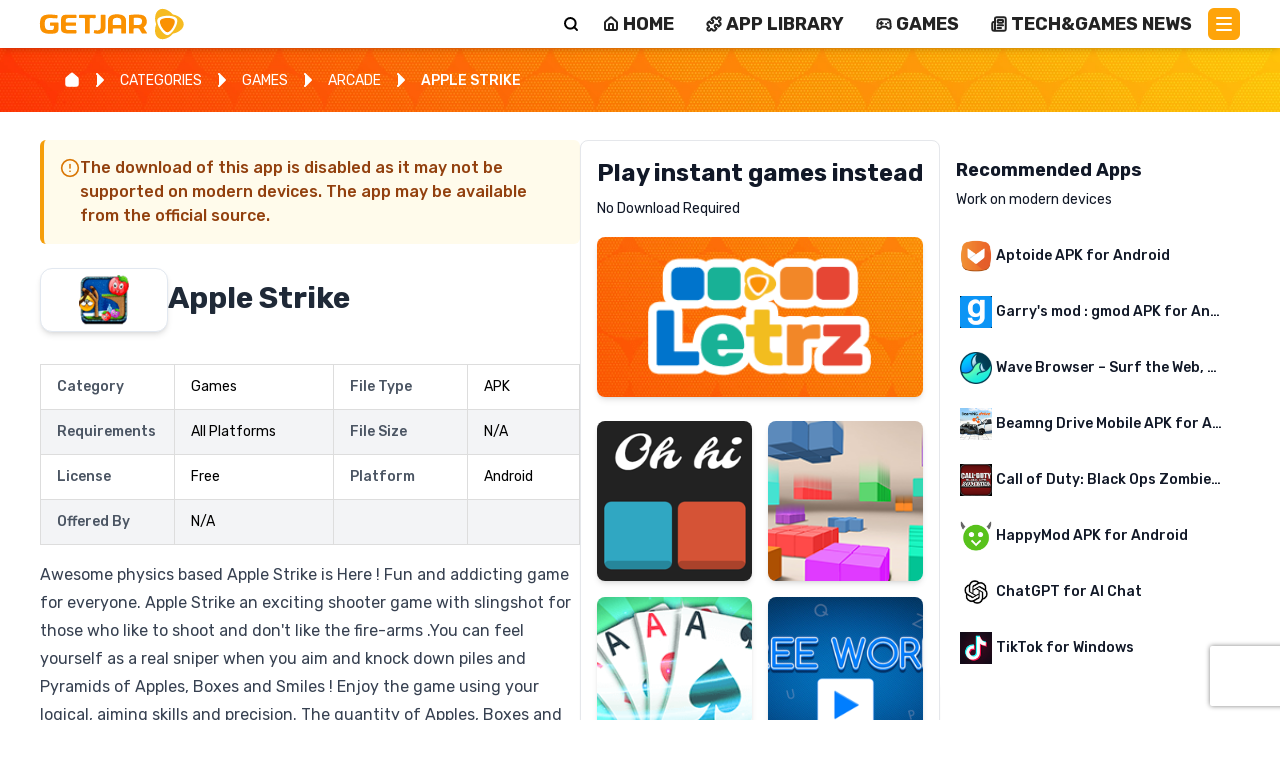

--- FILE ---
content_type: text/x-component
request_url: https://www.getjar.com/categories/all-games/arcade-games/Apple-Strike-821155
body_size: 42313
content:
2:"$Sreact.fragment"
3:I[9766,[],""]
4:I[98924,[],""]
8:I[24431,[],"OutletBoundary"]
a:I[15278,[],"AsyncMetadataOutlet"]
d:I[24431,[],"ViewportBoundary"]
f:I[24431,[],"MetadataBoundary"]
10:"$Sreact.suspense"
12:I[41402,["2619","static/chunks/2619-04bc32f026a0d946.js","1356","static/chunks/1356-2c430e53b6786d56.js","5587","static/chunks/app/(main)/(legacy)/categories/page-bf9123050b491cec.js"],""]
13:I[31053,["2619","static/chunks/2619-04bc32f026a0d946.js","1356","static/chunks/1356-2c430e53b6786d56.js","3802","static/chunks/3802-903e62917e2575fc.js","3850","static/chunks/3850-a3f85a867fd80fa2.js","2698","static/chunks/2698-a5af6533c2df22e1.js","6239","static/chunks/6239-388468c69eeb9c71.js","1706","static/chunks/1706-3a10fc66ad874e47.js","9088","static/chunks/9088-8bc7637431711caf.js","6026","static/chunks/6026-5fe3508a89ce232d.js","1053","static/chunks/1053-d790359b0ba2d15a.js","7777","static/chunks/app/(main)/(legacy)/layout-9e2dcaf86eb9e106.js"],"default"]
14:I[18105,["2619","static/chunks/2619-04bc32f026a0d946.js","1356","static/chunks/1356-2c430e53b6786d56.js","3802","static/chunks/3802-903e62917e2575fc.js","3850","static/chunks/3850-a3f85a867fd80fa2.js","2698","static/chunks/2698-a5af6533c2df22e1.js","6239","static/chunks/6239-388468c69eeb9c71.js","1706","static/chunks/1706-3a10fc66ad874e47.js","9088","static/chunks/9088-8bc7637431711caf.js","6026","static/chunks/6026-5fe3508a89ce232d.js","1053","static/chunks/1053-d790359b0ba2d15a.js","7777","static/chunks/app/(main)/(legacy)/layout-9e2dcaf86eb9e106.js"],"default"]
0:{"a":"$@1","f":[[["",{"children":["(main)",{"children":["(legacy)",{"children":["categories",{"children":[["category","all-games/arcade-games/Apple-Strike-821155","c"],{"children":["__PAGE__",{}]}]}]}]},"$undefined","$undefined",true]}],["",["$","$2","c",{"children":[null,["$","$L3",null,{"parallelRouterKey":"children","error":"$undefined","errorStyles":"$undefined","errorScripts":"$undefined","template":["$","$L4",null,{}],"templateStyles":"$undefined","templateScripts":"$undefined","notFound":[[["$","title",null,{"children":"404: This page could not be found."}],["$","div",null,{"style":{"fontFamily":"system-ui,\"Segoe UI\",Roboto,Helvetica,Arial,sans-serif,\"Apple Color Emoji\",\"Segoe UI Emoji\"","height":"100vh","textAlign":"center","display":"flex","flexDirection":"column","alignItems":"center","justifyContent":"center"},"children":["$","div",null,{"children":[["$","style",null,{"dangerouslySetInnerHTML":{"__html":"body{color:#000;background:#fff;margin:0}.next-error-h1{border-right:1px solid rgba(0,0,0,.3)}@media (prefers-color-scheme:dark){body{color:#fff;background:#000}.next-error-h1{border-right:1px solid rgba(255,255,255,.3)}}"}}],["$","h1",null,{"className":"next-error-h1","style":{"display":"inline-block","margin":"0 20px 0 0","padding":"0 23px 0 0","fontSize":24,"fontWeight":500,"verticalAlign":"top","lineHeight":"49px"},"children":404}],["$","div",null,{"style":{"display":"inline-block"},"children":["$","h2",null,{"style":{"fontSize":14,"fontWeight":400,"lineHeight":"49px","margin":0},"children":"This page could not be found."}]}]]}]}]],[]],"forbidden":"$undefined","unauthorized":"$undefined"}]]}],{"children":["(main)",["$","$2","c",{"children":[[["$","link","0",{"rel":"stylesheet","href":"/_next/static/css/55771d8a4e9bec4f.css","precedence":"next","crossOrigin":"$undefined","nonce":"$undefined"}],["$","link","1",{"rel":"stylesheet","href":"/_next/static/css/925b92e7b31108a0.css","precedence":"next","crossOrigin":"$undefined","nonce":"$undefined"}],["$","link","2",{"rel":"stylesheet","href":"/_next/static/css/eba9083bb6811d2b.css","precedence":"next","crossOrigin":"$undefined","nonce":"$undefined"}]],"$L5"]}],{"children":["(legacy)",["$","$2","c",{"children":[[["$","link","0",{"rel":"stylesheet","href":"/_next/static/css/7cbf179102492f89.css","precedence":"next","crossOrigin":"$undefined","nonce":"$undefined"}]],"$L6"]}],{"children":["categories",["$","$2","c",{"children":[null,["$","$L3",null,{"parallelRouterKey":"children","error":"$undefined","errorStyles":"$undefined","errorScripts":"$undefined","template":["$","$L4",null,{}],"templateStyles":"$undefined","templateScripts":"$undefined","notFound":"$undefined","forbidden":"$undefined","unauthorized":"$undefined"}]]}],{"children":[["category","all-games/arcade-games/Apple-Strike-821155","c"],["$","$2","c",{"children":[null,["$","$L3",null,{"parallelRouterKey":"children","error":"$undefined","errorStyles":"$undefined","errorScripts":"$undefined","template":["$","$L4",null,{}],"templateStyles":"$undefined","templateScripts":"$undefined","notFound":"$undefined","forbidden":"$undefined","unauthorized":"$undefined"}]]}],{"children":["__PAGE__",["$","$2","c",{"children":["$L7",null,["$","$L8",null,{"children":["$L9",["$","$La",null,{"promise":"$@b"}]]}]]}],{},null,false]},null,false]},["$Lc",[],[]],false]},null,false]},null,false]},null,false],["$","$2","h",{"children":[null,["$","$2","GX4VoD-jhiZrhxCy_ZI1hv",{"children":[["$","$Ld",null,{"children":"$Le"}],["$","meta",null,{"name":"next-size-adjust","content":""}]]}],["$","$Lf","GX4VoD-jhiZrhxCy_ZI1hm",{"children":["$","div",null,{"hidden":true,"children":["$","$10",null,{"fallback":null,"children":"$L11"}]}]}]]}],false]],"b":"fto5MKR1yX7Aqn6OQd2Tl"}
1:"$undefined"
6:[["$","$L12",null,{"id":"schema","strategy":"lazyOnload","type":"application/ld+json","dangerouslySetInnerHTML":{"__html":"{\"@context\":\"https://schema.org/\",\"@type\":\"WebSite\",\"name\":\"GetJar\",\"url\":\"https://getjar.com\"}"},"nonce":""}],["$","$L12",null,{"id":"organization-schema","strategy":"lazyOnload","type":"application/ld+json","dangerouslySetInnerHTML":{"__html":"{\"@context\":\"https://schema.org\",\"@type\":\"Organization\",\"name\":\"GetJar\",\"url\":\"https://getjar.com/\",\"logo\":\"https://getjar.com/getjar-logo.svg\",\"sameAs\":[\"https://www.facebook.com/GetJar\",\"https://www.linkedin.com/company/getjar-inc./\",\"https://x.com/GetJar\",\"https://www.reddit.com/user/Get_Jar/\",\"https://www.tiktok.com/@get_jar\",\"https://www.youtube.com/@Get_Jar\"]}"},"nonce":""}],["$","$L13",null,{}],false,["$","$L3",null,{"parallelRouterKey":"children","error":"$undefined","errorStyles":"$undefined","errorScripts":"$undefined","template":["$","$L4",null,{}],"templateStyles":"$undefined","templateScripts":"$undefined","notFound":"$undefined","forbidden":"$undefined","unauthorized":"$undefined"}],["$","$L14",null,{}]]
c:["$","div","l",{"style":{"display":"flex","flexDirection":"column","justifyContent":"center","alignItems":"center","height":"100vh"},"children":[["$","div",null,{"className":"spinner","children":["$","style",null,{"nonce":"","children":"\n          .spinner {\n            border: 16px solid #ffe8c0;\n            border-top: 16px solid #fea40a;\n            border-radius: 50%;\n            width: 120px;\n            height: 120px;\n            animation: spin 2s linear infinite;\n          }\n\n          @keyframes spin {\n            0% {\n              transform: rotate(0deg);\n            }\n            100% {\n              transform: rotate(360deg);\n            }\n          }\n        "}]}],["$","div",null,{"style":{"marginTop":"20px","fontSize":"20px","color":"#fea40a"},"children":"Loading"}]]}]
15:I[88117,["3802","static/chunks/3802-903e62917e2575fc.js","8905","static/chunks/8905-d5a7f0a0e84bebd7.js","1958","static/chunks/app/(widgets)/layout-4a90cda071aa1c41.js"],"default"]
16:I[27915,["3802","static/chunks/3802-903e62917e2575fc.js","8905","static/chunks/8905-d5a7f0a0e84bebd7.js","1958","static/chunks/app/(widgets)/layout-4a90cda071aa1c41.js"],"default"]
17:I[60237,["3802","static/chunks/3802-903e62917e2575fc.js","8905","static/chunks/8905-d5a7f0a0e84bebd7.js","1958","static/chunks/app/(widgets)/layout-4a90cda071aa1c41.js"],"ThemeProvider"]
18:I[74222,["3802","static/chunks/3802-903e62917e2575fc.js","8905","static/chunks/8905-d5a7f0a0e84bebd7.js","1958","static/chunks/app/(widgets)/layout-4a90cda071aa1c41.js"],"default"]
19:I[16958,["3802","static/chunks/3802-903e62917e2575fc.js","8905","static/chunks/8905-d5a7f0a0e84bebd7.js","1958","static/chunks/app/(widgets)/layout-4a90cda071aa1c41.js"],"AppProvider"]
1a:I[69920,["2619","static/chunks/2619-04bc32f026a0d946.js","1356","static/chunks/1356-2c430e53b6786d56.js","3802","static/chunks/3802-903e62917e2575fc.js","3850","static/chunks/3850-a3f85a867fd80fa2.js","2698","static/chunks/2698-a5af6533c2df22e1.js","6239","static/chunks/6239-388468c69eeb9c71.js","1706","static/chunks/1706-3a10fc66ad874e47.js","9088","static/chunks/9088-8bc7637431711caf.js","6026","static/chunks/6026-5fe3508a89ce232d.js","1053","static/chunks/1053-d790359b0ba2d15a.js","7777","static/chunks/app/(main)/(legacy)/layout-9e2dcaf86eb9e106.js"],"default"]
1b:I[65748,["3802","static/chunks/3802-903e62917e2575fc.js","8905","static/chunks/8905-d5a7f0a0e84bebd7.js","1958","static/chunks/app/(widgets)/layout-4a90cda071aa1c41.js"],"default"]
1c:I[93038,["3802","static/chunks/3802-903e62917e2575fc.js","8905","static/chunks/8905-d5a7f0a0e84bebd7.js","1958","static/chunks/app/(widgets)/layout-4a90cda071aa1c41.js"],"default"]
1d:I[95432,["3802","static/chunks/3802-903e62917e2575fc.js","8905","static/chunks/8905-d5a7f0a0e84bebd7.js","1497","static/chunks/1497-6fbd328f83d03d66.js","9088","static/chunks/9088-8bc7637431711caf.js","6296","static/chunks/6296-0b7598e3739abc0c.js","2076","static/chunks/app/(main)/layout-5da0609ce7cb8934.js"],"ReCaptchaProvider"]
1e:I[67180,["1356","static/chunks/1356-2c430e53b6786d56.js","5956","static/chunks/app/(main)/error-68a1c092683c12e8.js"],"default"]
5:["$","$10",null,{"fallback":null,"children":["$","html",null,{"lang":"en","children":[["$","head",null,{"children":[["$","meta",null,{"charSet":"utf-8"}],["$","link",null,{"rel":"icon","href":"/getjar_icon.ico","sizes":"any"}]]}],["$","body",null,{"className":"__className_a31180 bg-white","children":[["$","$L15",null,{}],["$","$L12",null,{"async":true,"src":"https://www.googletagmanager.com/gtag/js?id=G-J2DP8FER05","nonce":"$undefined","strategy":"afterInteractive"}],["$","$L12",null,{"id":"ga-init","nonce":"$undefined","dangerouslySetInnerHTML":{"__html":"\n                  window.dataLayer = window.dataLayer || [];\n                  function gtag(){dataLayer.push(arguments);}\n                  gtag('js', new Date());\n                  gtag('config', 'G-J2DP8FER05');\n                "},"strategy":"afterInteractive"}],["$","$L16",null,{"options":{"enableCssLayer":true},"children":["$","$L17",null,{"theme":"$18","children":["$","$L19",null,{"userID":"d537ff3b-3fa8-4f77-90d8-cd2946976279","userClass":"2026-01-30","anonymousID":"c3a44bdb-12b3-460b-beba-ba5d1b4ae666","nonce":"$undefined","isDeveloperZone":false,"inAppMode":false,"device":{"isMobile":false,"isTablet":false,"isDesktop":true,"isBot":false,"os":"","browser":""},"countryCode":"US","platform":"","url":"","referrer":null,"children":[["$","$L1a",null,{"websiteUUID":"30c72a82-bab4-4509-9ecb-68a6eb5b3db5"}],["$","$L1b",null,{}],["$","$L1c",null,{"children":["$","$L1d",null,{"public_site_key":"6LfYFcAqAAAAABRprllAIUKXR77N4kdEflG7sI7m","children":["$","$L3",null,{"parallelRouterKey":"children","error":"$1e","errorStyles":[],"errorScripts":[],"template":["$","$L4",null,{}],"templateStyles":"$undefined","templateScripts":"$undefined","notFound":["$L1f",[["$","link","0",{"rel":"stylesheet","href":"/_next/static/css/7cbf179102492f89.css","precedence":"next","crossOrigin":"$undefined","nonce":"$undefined"}]]],"forbidden":"$undefined","unauthorized":"$undefined","device":"$5:props:children:props:children:1:props:children:3:props:children:props:children:props:device","inAppMode":false,"isDeveloperZone":false,"platform":"","countryCode":"US"}]}]}]]}]}]}],["$","noscript",null,{"children":["$","div",null,{"className":"text-red-600","children":["This website requires JavaScript to function properly.",["$","br",null,{}]," Please enable JavaScript."]}]}]]}]]}]}]
e:[["$","meta","0",{"charSet":"utf-8"}],["$","meta","1",{"name":"viewport","content":"width=device-width, initial-scale=1"}]]
9:null
20:I[80622,[],"IconMark"]
b:{"metadata":[["$","title","0",{"children":"GetJar | Download Free Apps, Games and Themes APK | GetJar"}],["$","meta","1",{"name":"description","content":"GetJar is the biggest open appstore in the world, currently listing 994444+ apps with more than 3M downloads per day."}],["$","link","2",{"rel":"manifest","href":"/manifest.json","crossOrigin":"$undefined"}],["$","link","3",{"rel":"shortcut icon","href":"/getjar_icon.ico"}],["$","link","4",{"rel":"icon","href":"/getjar_icon.ico"}],["$","link","5",{"rel":"icon","href":"/getjar_icon.ico","sizes":"16x16","type":"image/x-icon"}],["$","link","6",{"rel":"icon","href":"/getjar_icon.ico","sizes":"32x32","type":"image/x-icon"}],["$","link","7",{"rel":"apple-touch-icon","href":"/getjar_icon.ico"}],["$","$L20","8",{}]],"error":null,"digest":"$undefined"}
11:"$b:metadata"
21:I[11706,["2619","static/chunks/2619-04bc32f026a0d946.js","1356","static/chunks/1356-2c430e53b6786d56.js","3802","static/chunks/3802-903e62917e2575fc.js","3850","static/chunks/3850-a3f85a867fd80fa2.js","2698","static/chunks/2698-a5af6533c2df22e1.js","6239","static/chunks/6239-388468c69eeb9c71.js","1706","static/chunks/1706-3a10fc66ad874e47.js","9088","static/chunks/9088-8bc7637431711caf.js","6026","static/chunks/6026-5fe3508a89ce232d.js","1053","static/chunks/1053-d790359b0ba2d15a.js","9827","static/chunks/app/(main)/(website)/layout-c67e78dd939a13d5.js"],"default"]
22:I[562,["2619","static/chunks/2619-04bc32f026a0d946.js","1356","static/chunks/1356-2c430e53b6786d56.js","3802","static/chunks/3802-903e62917e2575fc.js","3850","static/chunks/3850-a3f85a867fd80fa2.js","2698","static/chunks/2698-a5af6533c2df22e1.js","6239","static/chunks/6239-388468c69eeb9c71.js","1706","static/chunks/1706-3a10fc66ad874e47.js","9088","static/chunks/9088-8bc7637431711caf.js","6026","static/chunks/6026-5fe3508a89ce232d.js","1053","static/chunks/1053-d790359b0ba2d15a.js","686","static/chunks/app/(main)/not-found-6093676cce180ed6.js"],"default"]
1f:["$","$L21",null,{"children":["$","$L22",null,{"data":{"data":[{"id":1,"documentId":"5570961d68506167c840df5f","title":"0hh1","slug":"0hh1","iframeUrl":"https://play-games.getjar.com/0hh1/index.html","ageRating":"ALL_AGES","gameLikes":7,"gameDislikes":3,"categories":[{"id":224,"documentId":"7a97d7f1685194078e83022e","slug":"daily-games","displayName":"Daily"},{"id":219,"documentId":"ed6f39a768519407557ab1dd","slug":"casual","displayName":"Casual"}],"cover":{"id":2899576,"documentId":"cf2dd9eb6850ce31d6468b07","url":"https://strapistaticupload.s3.us-east-1.amazonaws.com/Artboard_1_3e9a9c35c3.png","alternativeText":null},"squareIcon":{"id":2900989,"documentId":"346e88dc6850ce31403a8661","url":"https://strapistaticupload.s3.us-east-1.amazonaws.com/ohhi_fb567e6939.png","alternativeText":null}},{"id":169,"documentId":"c82552bf68506167f7c5f0b7","title":"1212!","slug":"41FZfdyG-5x","iframeUrl":"https://3310.play.gamezop.com/g/41FZfdyG-5x","ageRating":null,"gameLikes":5,"gameDislikes":2,"categories":[{"id":219,"documentId":"ed6f39a768519407557ab1dd","slug":"casual","displayName":"Casual"}],"cover":{"id":2899748,"documentId":"374d5b346850ce31b7b85ea6","url":"https://strapistaticupload.s3.us-east-1.amazonaws.com/41_F_Zfdy_G_5x_2515ababe6.png","alternativeText":null},"squareIcon":null},{"id":316,"documentId":"2ecb40506850616710a2d700","title":"2048","slug":"NyM_JGWcx","iframeUrl":"https://3310.play.gamezop.com/g/NyM_JGWcx","ageRating":null,"gameLikes":2,"gameDislikes":4,"categories":[{"id":224,"documentId":"7a97d7f1685194078e83022e","slug":"daily-games","displayName":"Daily"},{"id":11,"documentId":"6452f5b96851940789a51eb2","slug":"puzzle","displayName":"Puzzle"},{"id":217,"documentId":"f22676c3685194075c9527d9","slug":"puzzle","displayName":"Puzzle"}],"cover":{"id":2899562,"documentId":"86e833a66850ce319b7657a2","url":"https://strapistaticupload.s3.us-east-1.amazonaws.com/brick_7fc6ad72c0.png","alternativeText":null},"squareIcon":{"id":2900962,"documentId":"42d7ffc16850ce31bb8fd806","url":"https://strapistaticupload.s3.us-east-1.amazonaws.com/2048_761f6e2ad5.png","alternativeText":null}},{"id":16,"documentId":"a381922668506167a94c33a2","title":"Air Warfare","slug":"air-warfare","iframeUrl":"https://play-games.getjar.com/air-warfare/index.html","ageRating":null,"gameLikes":null,"gameDislikes":1,"categories":[{"id":2,"documentId":"d5ba1c2b6851940755a05319","slug":"action","displayName":"Action"},{"id":215,"documentId":"639b30c168519407ec20c4a7","slug":"action","displayName":"Action"}],"cover":{"id":2899658,"documentId":"290952c86850ce31b0349342","url":"https://strapistaticupload.s3.us-east-1.amazonaws.com/Artboard_95_09737d3737.png","alternativeText":null},"squareIcon":null},{"id":145,"documentId":"070b690c6850616753012af1","title":"Alfy","slug":"BJAqNMC7T","iframeUrl":"https://3310.play.gamezop.com/g/BJAqNMC7T","ageRating":null,"gameLikes":1,"gameDislikes":1,"categories":[{"id":219,"documentId":"ed6f39a768519407557ab1dd","slug":"casual","displayName":"Casual"}],"cover":{"id":2899762,"documentId":"dd7dffd36850ce318fbf80ae","url":"https://strapistaticupload.s3.us-east-1.amazonaws.com/BJ_Aq_NMC_7_T_279e8d4b93.png","alternativeText":null},"squareIcon":null},{"id":287,"documentId":"6692ea95685061674ff10f4d","title":"Algerian Solitaire","slug":"rJu76zkD917","iframeUrl":"https://3310.play.gamezop.com/g/rJu76zkD917","ageRating":null,"gameLikes":1,"gameDislikes":1,"categories":[{"id":219,"documentId":"ed6f39a768519407557ab1dd","slug":"casual","displayName":"Casual"},{"id":220,"documentId":"e317ccdf685194076f06eb49","slug":"classic","displayName":"Classic"}],"cover":{"id":2900101,"documentId":"ecb411df6850ce3159e4c6ed","url":"https://strapistaticupload.s3.us-east-1.amazonaws.com/r_Ju76zk_D917_258c12c305.png","alternativeText":null},"squareIcon":null},{"id":2,"documentId":"e8f29b076850616733fa698c","title":"Alien Invasion","slug":"alieninvasion","iframeUrl":"https://play-games.getjar.com/alieninvasion/index.html","ageRating":null,"gameLikes":null,"gameDislikes":2,"categories":[{"id":219,"documentId":"ed6f39a768519407557ab1dd","slug":"casual","displayName":"Casual"}],"cover":{"id":2899659,"documentId":"f5eae8776850ce31bcf8d112","url":"https://strapistaticupload.s3.us-east-1.amazonaws.com/Artboard_96_4379a4e736.png","alternativeText":null},"squareIcon":null},{"id":247,"documentId":"e3529057685061674ed35da5","title":"Alien Kindergarten","slug":"r1Xm38FQkl","iframeUrl":"https://3310.play.gamezop.com/g/r1Xm38FQkl","ageRating":null,"gameLikes":null,"gameDislikes":null,"categories":[{"id":219,"documentId":"ed6f39a768519407557ab1dd","slug":"casual","displayName":"Casual"}],"cover":{"id":2900139,"documentId":"dd6c44736850ce31b757b3be","url":"https://strapistaticupload.s3.us-east-1.amazonaws.com/r1_Xm38_F_Qkl_3cd14d4c3a.png","alternativeText":null},"squareIcon":null},{"id":228,"documentId":"418b989568506167c28cc8b7","title":"Aliens Attack","slug":"N1tgz_kzW5x","iframeUrl":"https://3310.play.gamezop.com/g/N1tgz_kzW5x","ageRating":null,"gameLikes":1,"gameDislikes":null,"categories":[{"id":219,"documentId":"ed6f39a768519407557ab1dd","slug":"casual","displayName":"Casual"}],"cover":{"id":2900162,"documentId":"d2033d736850ce318b6f4f8e","url":"https://strapistaticupload.s3.us-east-1.amazonaws.com/N1tgz_kz_W5x_89e84bae5a.png","alternativeText":null},"squareIcon":null},{"id":17,"documentId":"63f84c3d68506167f7f4e2cf","title":"Angry Cat Shot","slug":"angry-cat-shot","iframeUrl":"https://play-games.getjar.com/angry-cat-shot/index.html","ageRating":null,"gameLikes":2,"gameDislikes":null,"categories":[{"id":219,"documentId":"ed6f39a768519407557ab1dd","slug":"casual","displayName":"Casual"}],"cover":{"id":2899577,"documentId":"c1d729e76850ce31466030f1","url":"https://strapistaticupload.s3.us-east-1.amazonaws.com/Artboard_17_da57386bf5.png","alternativeText":null},"squareIcon":null},{"id":314,"documentId":"50de2da16850616784208952","title":"Animal Connection","slug":"on1jVCbBn","iframeUrl":"https://3310.play.gamezop.com/g/on1jVCbBn","ageRating":null,"gameLikes":null,"gameDislikes":null,"categories":[{"id":219,"documentId":"ed6f39a768519407557ab1dd","slug":"casual","displayName":"Casual"}],"cover":{"id":2900081,"documentId":"cebfc3436850ce31a51cc386","url":"https://strapistaticupload.s3.us-east-1.amazonaws.com/on1j_V_Cb_Bn_9d7ed1cab6.png","alternativeText":null},"squareIcon":null},{"id":322,"documentId":"9ad53c7668506167c42f8ba7","title":"Animals Crash Match 3","slug":"animals-crash-match-3","iframeUrl":"https://play-games.getjar.com/animals-crush-match-3/index.html","ageRating":null,"gameLikes":1,"gameDislikes":1,"categories":[{"id":11,"documentId":"6452f5b96851940789a51eb2","slug":"puzzle","displayName":"Puzzle"},{"id":217,"documentId":"f22676c3685194075c9527d9","slug":"puzzle","displayName":"Puzzle"}],"cover":{"id":2900748,"documentId":"e752d7cb6850ce31830e8e0a","url":"https://strapistaticupload.s3.us-east-1.amazonaws.com/Artboard_1_p2_4e2d6052a9.png","alternativeText":"animals crush cover"},"squareIcon":null},{"id":274,"documentId":"fea8fcdf68506167d9f9cf6b","title":"Aqua Thief","slug":"BJ9ZE86I6Wg","iframeUrl":"https://3310.play.gamezop.com/g/BJ9ZE86I6Wg","ageRating":null,"gameLikes":null,"gameDislikes":null,"categories":[{"id":219,"documentId":"ed6f39a768519407557ab1dd","slug":"casual","displayName":"Casual"}],"cover":{"id":2900125,"documentId":"edc86aef6850ce31002ac16c","url":"https://strapistaticupload.s3.us-east-1.amazonaws.com/BJ_9_ZE_86_I6_Wg_307f2bc104.png","alternativeText":null},"squareIcon":null},{"id":199,"documentId":"9b69151e6850616785fc1732","title":"Aquatic Rescue","slug":"r1xZj62MOe-","iframeUrl":"https://3310.play.gamezop.com/g/r1xZj62MOe-","ageRating":null,"gameLikes":null,"gameDislikes":null,"categories":[{"id":219,"documentId":"ed6f39a768519407557ab1dd","slug":"casual","displayName":"Casual"}],"cover":{"id":2899715,"documentId":"c21968ff6850ce31f1235abb","url":"https://strapistaticupload.s3.us-east-1.amazonaws.com/r1x_Zj62_M_Oe_22ef505a30.png","alternativeText":null},"squareIcon":null},{"id":18,"documentId":"abdf89da68506167737f0959","title":"Arcade Darts","slug":"arcade-darts","iframeUrl":"https://play-games.getjar.com/arcade-darts/index.html","ageRating":null,"gameLikes":1,"gameDislikes":null,"categories":[{"id":219,"documentId":"ed6f39a768519407557ab1dd","slug":"casual","displayName":"Casual"}],"cover":{"id":2899580,"documentId":"c30bb58f6850ce31e5cc2d0f","url":"https://strapistaticupload.s3.us-east-1.amazonaws.com/Artboard_18_cc46e49936.png","alternativeText":null},"squareIcon":null},{"id":19,"documentId":"3ddc91b468506167dad1bcff","title":"Arcade Golf","slug":"arcade-golf","iframeUrl":"https://play-games.getjar.com/arcade-golf/index.html","ageRating":null,"gameLikes":1,"gameDislikes":null,"categories":[{"id":219,"documentId":"ed6f39a768519407557ab1dd","slug":"casual","displayName":"Casual"}],"cover":{"id":2899578,"documentId":"1a5b77846850ce31b0a8c346","url":"https://strapistaticupload.s3.us-east-1.amazonaws.com/Artboard_19_b2382ea24e.png","alternativeText":null},"squareIcon":null},{"id":300,"documentId":"3d0c9f8c68506167335b6e90","title":"Archery Champs","slug":"Bk9ynTQqCB","iframeUrl":"https://3310.play.gamezop.com/g/Bk9ynTQqCB","ageRating":null,"gameLikes":1,"gameDislikes":null,"categories":[{"id":219,"documentId":"ed6f39a768519407557ab1dd","slug":"casual","displayName":"Casual"}],"cover":{"id":2900092,"documentId":"1bf6884c6850ce31d13eba7b","url":"https://strapistaticupload.s3.us-east-1.amazonaws.com/Bk9yn_T_Qq_CB_1911e0ca7d.png","alternativeText":null},"squareIcon":null},{"id":95,"documentId":"642a1eed6850616792caaf3a","title":"Astro Knot","slug":"HJD9VMRQa","iframeUrl":"https://3310.play.gamezop.com/g/HJD9VMRQa","ageRating":null,"gameLikes":null,"gameDislikes":null,"categories":[{"id":219,"documentId":"ed6f39a768519407557ab1dd","slug":"casual","displayName":"Casual"}],"cover":{"id":2899696,"documentId":"50ea80dd6850ce316b75d725","url":"https://strapistaticupload.s3.us-east-1.amazonaws.com/HJD_9_VMR_Qa_5ae1b8d1f1.png","alternativeText":null},"squareIcon":null},{"id":20,"documentId":"8c82fc62685061672e19b770","title":"Baccarat","slug":"baccarat","iframeUrl":"https://play-games.getjar.com/baccarat/index.html","ageRating":null,"gameLikes":null,"gameDislikes":null,"categories":[{"id":220,"documentId":"e317ccdf685194076f06eb49","slug":"classic","displayName":"Classic"}],"cover":{"id":2899579,"documentId":"24396a586850ce31a324ca6a","url":"https://strapistaticupload.s3.us-east-1.amazonaws.com/Artboard_20_f6506c64a1.png","alternativeText":null},"squareIcon":null},{"id":21,"documentId":"40f7a09168506167ba88fd06","title":"Balloon Paradise","slug":"balloon-paradise","iframeUrl":"https://play-games.getjar.com/balloon-paradise/index.html","ageRating":null,"gameLikes":1,"gameDislikes":null,"categories":[{"id":219,"documentId":"ed6f39a768519407557ab1dd","slug":"casual","displayName":"Casual"}],"cover":{"id":2899581,"documentId":"33d9c1246850ce3151dc3f0d","url":"https://strapistaticupload.s3.us-east-1.amazonaws.com/Artboard_21_56a2fd970c.png","alternativeText":null},"squareIcon":null},{"id":323,"documentId":"046e056468506167c9977883","title":"Bashorun","slug":"bashorun","iframeUrl":"https://play-games.getjar.com/bashorun/index.html","ageRating":null,"gameLikes":null,"gameDislikes":null,"categories":[{"id":4,"documentId":"ac83a1aa68519407dcf3a6a7","slug":"arcade","displayName":"Arcade"},{"id":216,"documentId":"71d245856851940774b90e29","slug":"arcade","displayName":"Arcade"}],"cover":{"id":2900743,"documentId":"e281fa636850ce3122d41aec","url":"https://strapistaticupload.s3.us-east-1.amazonaws.com/Artboard_30_p2_ef4748abbf.png","alternativeText":"bashorun cover"},"squareIcon":null},{"id":103,"documentId":"03e43f3c6850616767737601","title":"Basket Champs","slug":"S1_V6GyP5ym","iframeUrl":"https://3310.play.gamezop.com/g/S1_V6GyP5ym","ageRating":null,"gameLikes":null,"gameDislikes":null,"categories":[{"id":219,"documentId":"ed6f39a768519407557ab1dd","slug":"casual","displayName":"Casual"}],"cover":{"id":2899695,"documentId":"df6d8b0b6850ce31630a39e5","url":"https://strapistaticupload.s3.us-east-1.amazonaws.com/S1_V6_Gy_P5ym_c050698a0f.png","alternativeText":null},"squareIcon":null},{"id":188,"documentId":"405938656850616720766a50","title":"Basketball Master","slug":"HyCKrWd4","iframeUrl":"https://3310.play.gamezop.com/g/HyCKrWd4","ageRating":null,"gameLikes":1,"gameDislikes":null,"categories":[{"id":219,"documentId":"ed6f39a768519407557ab1dd","slug":"casual","displayName":"Casual"}],"cover":{"id":2899725,"documentId":"7abc9e156850ce317bb6e0cd","url":"https://strapistaticupload.s3.us-east-1.amazonaws.com/Hy_C_Kr_Wd4_3b0056636f.png","alternativeText":null},"squareIcon":null},{"id":252,"documentId":"426cd94568506167b635fa7e","title":"Battle Fish","slug":"ry3vtunu","iframeUrl":"https://3310.play.gamezop.com/g/ry3vtunu","ageRating":null,"gameLikes":null,"gameDislikes":null,"categories":[{"id":2,"documentId":"d5ba1c2b6851940755a05319","slug":"action","displayName":"Action"},{"id":215,"documentId":"639b30c168519407ec20c4a7","slug":"action","displayName":"Action"}],"cover":{"id":2900140,"documentId":"fc71b5e36850ce31c83172bb","url":"https://strapistaticupload.s3.us-east-1.amazonaws.com/ry3vtunu_279d75f0c0.png","alternativeText":null},"squareIcon":null},{"id":153,"documentId":"00c5aea068506167941a46b2","title":"Battleships Armada","slug":"rkt7TzJv9k7","iframeUrl":"https://3310.play.gamezop.com/g/rkt7TzJv9k7","ageRating":null,"gameLikes":null,"gameDislikes":null,"categories":[{"id":2,"documentId":"d5ba1c2b6851940755a05319","slug":"action","displayName":"Action"},{"id":215,"documentId":"639b30c168519407ec20c4a7","slug":"action","displayName":"Action"}],"cover":{"id":2899760,"documentId":"47302a796850ce318cb6ffb6","url":"https://strapistaticupload.s3.us-east-1.amazonaws.com/rkt7_Tz_Jv9k7_ed58e7d693.png","alternativeText":null},"squareIcon":null},{"id":258,"documentId":"3320544c6850616753a05725","title":"Black Jack Grid","slug":"SyIZjp3GulZ","iframeUrl":"https://3310.play.gamezop.com/g/SyIZjp3GulZ","ageRating":null,"gameLikes":1,"gameDislikes":null,"categories":[{"id":219,"documentId":"ed6f39a768519407557ab1dd","slug":"casual","displayName":"Casual"}],"cover":{"id":2900129,"documentId":"f4ef6af76850ce31c7147e7f","url":"https://strapistaticupload.s3.us-east-1.amazonaws.com/Sy_I_Zjp3_Gul_Z_323321ca11.png","alternativeText":null},"squareIcon":null},{"id":144,"documentId":"ff8d05d3685061679abd4b9a","title":"Blackbeard's Island","slug":"rk-Rtrb_V","iframeUrl":"https://3310.play.gamezop.com/g/rk-Rtrb_V","ageRating":null,"gameLikes":null,"gameDislikes":null,"categories":[{"id":219,"documentId":"ed6f39a768519407557ab1dd","slug":"casual","displayName":"Casual"}],"cover":{"id":2899769,"documentId":"c2d57b576850ce315ad7e93d","url":"https://strapistaticupload.s3.us-east-1.amazonaws.com/rk_Rtrb_V_60e9fc8380.png","alternativeText":null},"squareIcon":null},{"id":22,"documentId":"e1c60ff36850616739435930","title":"Blackjack","slug":"blackjack","iframeUrl":"https://play-games.getjar.com/blackjack/index.html","ageRating":null,"gameLikes":null,"gameDislikes":null,"categories":[{"id":219,"documentId":"ed6f39a768519407557ab1dd","slug":"casual","displayName":"Casual"}],"cover":{"id":2899582,"documentId":"fdbff8576850ce31ff2b1d13","url":"https://strapistaticupload.s3.us-east-1.amazonaws.com/Artboard_22_925048b850.png","alternativeText":null},"squareIcon":null},{"id":134,"documentId":"93bf622e6850616787de027e","title":"Blackjack 21 Pro","slug":"H13-Z8sQILx","iframeUrl":"https://3310.play.gamezop.com/g/H13-Z8sQILx","ageRating":null,"gameLikes":1,"gameDislikes":null,"categories":[{"id":224,"documentId":"7a97d7f1685194078e83022e","slug":"daily-games","displayName":"Daily"},{"id":219,"documentId":"ed6f39a768519407557ab1dd","slug":"casual","displayName":"Casual"}],"cover":{"id":2899779,"documentId":"b8831b766850ce319d8f0c72","url":"https://strapistaticupload.s3.us-east-1.amazonaws.com/H13_Z8s_QI_Lx_8d60be689f.png","alternativeText":null},"squareIcon":{"id":2900959,"documentId":"436241f16850ce31d8e7f7ff","url":"https://strapistaticupload.s3.us-east-1.amazonaws.com/blackjack_5e14bc94e7.png","alternativeText":null}},{"id":244,"documentId":"9bd3288268506167c0b0ee0f","title":"Blaze Rider","slug":"yr4TqJhLr","iframeUrl":"https://3310.play.gamezop.com/g/yr4TqJhLr","ageRating":null,"gameLikes":null,"gameDislikes":null,"categories":[{"id":219,"documentId":"ed6f39a768519407557ab1dd","slug":"casual","displayName":"Casual"}],"cover":{"id":2900149,"documentId":"3eb832486850ce318f23115a","url":"https://strapistaticupload.s3.us-east-1.amazonaws.com/yr4_Tq_Jh_Lr_ab471d6382.png","alternativeText":null},"squareIcon":null},{"id":143,"documentId":"a8ef8f5e68506167cbabf0af","title":"Blazing Blades","slug":"UYiznUAya","iframeUrl":"https://3310.play.gamezop.com/g/UYiznUAya","ageRating":null,"gameLikes":1,"gameDislikes":null,"categories":[{"id":219,"documentId":"ed6f39a768519407557ab1dd","slug":"casual","displayName":"Casual"}],"cover":{"id":2899778,"documentId":"f9b8203b6850ce3154557f21","url":"https://strapistaticupload.s3.us-east-1.amazonaws.com/U_Yizn_U_Aya_d4927707d1.png","alternativeText":null},"squareIcon":null},{"id":163,"documentId":"0de48c786850616769059b2d","title":"Bottle Shoot","slug":"B1fSpMkP51m","iframeUrl":"https://3310.play.gamezop.com/g/B1fSpMkP51m","ageRating":null,"gameLikes":null,"gameDislikes":null,"categories":[{"id":2,"documentId":"d5ba1c2b6851940755a05319","slug":"action","displayName":"Action"},{"id":215,"documentId":"639b30c168519407ec20c4a7","slug":"action","displayName":"Action"}],"cover":{"id":2899749,"documentId":"f0b1c8276850ce318c4fcd56","url":"https://strapistaticupload.s3.us-east-1.amazonaws.com/B1f_Sp_Mk_P51m_c51dac36f8.png","alternativeText":null},"squareIcon":null},{"id":240,"documentId":"06060f786850616740d91589","title":"Boulder Blast","slug":"HkTQJhTXqRS","iframeUrl":"https://3310.play.gamezop.com/g/HkTQJhTXqRS","ageRating":null,"gameLikes":null,"gameDislikes":null,"categories":[{"id":219,"documentId":"ed6f39a768519407557ab1dd","slug":"casual","displayName":"Casual"}],"cover":{"id":2900148,"documentId":"f475e3836850ce3138d1f8dc","url":"https://strapistaticupload.s3.us-east-1.amazonaws.com/Hk_TQ_Jh_T_Xq_RS_8ca379f871.png","alternativeText":null},"squareIcon":null},{"id":275,"documentId":"45e616fd68506167cf910533","title":"Bouncing Beasts","slug":"4y6efOyf-5g","iframeUrl":"https://3310.play.gamezop.com/g/4y6efOyf-5g","ageRating":null,"gameLikes":null,"gameDislikes":null,"categories":[{"id":219,"documentId":"ed6f39a768519407557ab1dd","slug":"casual","displayName":"Casual"}],"cover":{"id":2900115,"documentId":"ae109cd26850ce31c43bb827","url":"https://strapistaticupload.s3.us-east-1.amazonaws.com/4y6ef_Oyf_5g_aa46900f22.png","alternativeText":null},"squareIcon":null},{"id":243,"documentId":"f568fbab6850616718cf9f00","title":"Bouncy","slug":"H1Tz6z1Dqym","iframeUrl":"https://3310.play.gamezop.com/g/H1Tz6z1Dqym","ageRating":null,"gameLikes":null,"gameDislikes":null,"categories":[{"id":219,"documentId":"ed6f39a768519407557ab1dd","slug":"casual","displayName":"Casual"}],"cover":{"id":2900146,"documentId":"d543b93b6850ce3107ea3a2c","url":"https://strapistaticupload.s3.us-east-1.amazonaws.com/H1_Tz6z1_Dqym_ae5542e46c.png","alternativeText":null},"squareIcon":null},{"id":208,"documentId":"ee10f0c768506167ff348507","title":"Bowling Stars","slug":"BkdJhTX50B","iframeUrl":"https://3310.play.gamezop.com/g/BkdJhTX50B","ageRating":null,"gameLikes":null,"gameDislikes":1,"categories":[{"id":219,"documentId":"ed6f39a768519407557ab1dd","slug":"casual","displayName":"Casual"}],"cover":{"id":2899705,"documentId":"cd071bdb6850ce31b5f3a05e","url":"https://strapistaticupload.s3.us-east-1.amazonaws.com/Bkd_Jh_TX_50_B_7956546b34.png","alternativeText":null},"squareIcon":null},{"id":178,"documentId":"68417d8568506167118b4f38","title":"Box Crush","slug":"S1Wrpf1v5ym","iframeUrl":"https://3310.play.gamezop.com/g/S1Wrpf1v5ym","ageRating":null,"gameLikes":null,"gameDislikes":null,"categories":[{"id":219,"documentId":"ed6f39a768519407557ab1dd","slug":"casual","displayName":"Casual"}],"cover":{"id":2899731,"documentId":"a3ccacda6850ce3101e45a6c","url":"https://strapistaticupload.s3.us-east-1.amazonaws.com/S1_Wrpf1v5ym_4338ae9fb0.png","alternativeText":null},"squareIcon":null},{"id":3,"documentId":"490c3f2d68506167d14dffbf","title":"Breaklock","slug":"breaklock","iframeUrl":"https://play-games.getjar.com/breaklock/index.html","ageRating":null,"gameLikes":null,"gameDislikes":null,"categories":[{"id":219,"documentId":"ed6f39a768519407557ab1dd","slug":"casual","displayName":"Casual"}],"cover":{"id":2899583,"documentId":"0297a8e06850ce310f74f5a8","url":"https://strapistaticupload.s3.us-east-1.amazonaws.com/Artboard_3_b4a94fa64a.png","alternativeText":null},"squareIcon":null},{"id":324,"documentId":"e2ab4ae76850616710920d80","title":"Brick Breaker Unicorn","slug":"brick-breaker-unicorn","iframeUrl":"https://play-games.getjar.com/brick-breaker-unicorn/index.html","ageRating":null,"gameLikes":null,"gameDislikes":null,"categories":[{"id":219,"documentId":"ed6f39a768519407557ab1dd","slug":"casual","displayName":"Casual"}],"cover":{"id":2900745,"documentId":"87337e8e6850ce317a2b8285","url":"https://strapistaticupload.s3.us-east-1.amazonaws.com/Artboard_2_p2_b3ba647e85.png","alternativeText":null},"squareIcon":null},{"id":23,"documentId":"78fe8e9d68506167b12ebe06","title":"Brick Out","slug":"brick-out","iframeUrl":"https://play-games.getjar.com/brick-out/index.html","ageRating":null,"gameLikes":null,"gameDislikes":null,"categories":[{"id":219,"documentId":"ed6f39a768519407557ab1dd","slug":"casual","displayName":"Casual"}],"cover":{"id":2899584,"documentId":"4581d22d6850ce312d2a3a6c","url":"https://strapistaticupload.s3.us-east-1.amazonaws.com/Artboard_23_89207e1c65.png","alternativeText":null},"squareIcon":null},{"id":123,"documentId":"2a5406606850616749ea19f5","title":"Brick Plunge","slug":"BJ9bvzIKdJl","iframeUrl":"https://3310.play.gamezop.com/g/BJ9bvzIKdJl","ageRating":null,"gameLikes":null,"gameDislikes":null,"categories":[{"id":219,"documentId":"ed6f39a768519407557ab1dd","slug":"casual","displayName":"Casual"}],"cover":{"id":2899788,"documentId":"f63c15536850ce31f115db6f","url":"https://strapistaticupload.s3.us-east-1.amazonaws.com/BJ_9bvz_I_Kd_Jl_9efaa5519f.png","alternativeText":null},"squareIcon":null},{"id":325,"documentId":"aad8634e685061672483c88c","title":"Bubble Shooter","slug":"bubble-shooter","iframeUrl":"https://play-games.getjar.com/bubble-shooter/index.html","ageRating":null,"gameLikes":null,"gameDislikes":null,"categories":[{"id":2,"documentId":"d5ba1c2b6851940755a05319","slug":"action","displayName":"Action"},{"id":215,"documentId":"639b30c168519407ec20c4a7","slug":"action","displayName":"Action"}],"cover":{"id":2900746,"documentId":"cd3f11776850ce3193b8d046","url":"https://strapistaticupload.s3.us-east-1.amazonaws.com/Artboard_3_p2_faf2650e20.png","alternativeText":null},"squareIcon":null},{"id":238,"documentId":"b9135c4268506167d6dfb3fb","title":"Bubble Smash","slug":"ryJGkhT7qAB","iframeUrl":"https://3310.play.gamezop.com/g/ryJGkhT7qAB","ageRating":null,"gameLikes":null,"gameDislikes":null,"categories":[{"id":219,"documentId":"ed6f39a768519407557ab1dd","slug":"casual","displayName":"Casual"}],"cover":{"id":2900152,"documentId":"743f5ae56850ce31b157cefa","url":"https://strapistaticupload.s3.us-east-1.amazonaws.com/ry_J_Gkh_T7q_AB_2d5ba68ccc.png","alternativeText":null},"squareIcon":null},{"id":98,"documentId":"1b938670685061678118517a","title":"Bubble Wipeout","slug":"H1AN6fkwqJ7","iframeUrl":"https://3310.play.gamezop.com/g/H1AN6fkwqJ7","ageRating":null,"gameLikes":null,"gameDislikes":null,"categories":[{"id":219,"documentId":"ed6f39a768519407557ab1dd","slug":"casual","displayName":"Casual"}],"cover":{"id":2899686,"documentId":"3d99bff86850ce31807f340e","url":"https://strapistaticupload.s3.us-east-1.amazonaws.com/H1_AN_6fkwq_J7_d7979e80ec.png","alternativeText":null},"squareIcon":null},{"id":173,"documentId":"b1a64af2685061679623c1f2","title":"Candy Fiesta","slug":"r1zG1h6m90H","iframeUrl":"https://3310.play.gamezop.com/g/r1zG1h6m90H","ageRating":null,"gameLikes":3,"gameDislikes":3,"categories":[{"id":224,"documentId":"7a97d7f1685194078e83022e","slug":"daily-games","displayName":"Daily"},{"id":219,"documentId":"ed6f39a768519407557ab1dd","slug":"casual","displayName":"Casual"}],"cover":{"id":2899740,"documentId":"eb8bd0236850ce3127e2b358","url":"https://strapistaticupload.s3.us-east-1.amazonaws.com/r1z_G1h6m90_H_367fd77c6a.png","alternativeText":null},"squareIcon":{"id":2900968,"documentId":"2b8b11c46850ce31f5243f17","url":"https://strapistaticupload.s3.us-east-1.amazonaws.com/candy_fiesta_8ebce65b63.png","alternativeText":null}},{"id":24,"documentId":"0aee0acc685061672319fc6c","title":"Candy Match 3","slug":"candy-match-3","iframeUrl":"https://play-games.getjar.com/candy-match-3/index.html","ageRating":null,"gameLikes":1,"gameDislikes":1,"categories":[{"id":11,"documentId":"6452f5b96851940789a51eb2","slug":"puzzle","displayName":"Puzzle"},{"id":217,"documentId":"f22676c3685194075c9527d9","slug":"puzzle","displayName":"Puzzle"}],"cover":{"id":2899585,"documentId":"114dae1c6850ce31cf05b7cb","url":"https://strapistaticupload.s3.us-east-1.amazonaws.com/Artboard_24_73bb416285.png","alternativeText":null},"squareIcon":null},{"id":25,"documentId":"8eb7ce3e6850616760491275","title":"Candy Super Lines","slug":"candy-super-lines","iframeUrl":"https://play-games.getjar.com/candy-super-lines/index.html","ageRating":null,"gameLikes":null,"gameDislikes":null,"categories":[{"id":219,"documentId":"ed6f39a768519407557ab1dd","slug":"casual","displayName":"Casual"}],"cover":{"id":2899586,"documentId":"d7338d276850ce31c6f09ae7","url":"https://strapistaticupload.s3.us-east-1.amazonaws.com/Artboard_25_012e3c7f3e.png","alternativeText":null},"squareIcon":null},{"id":167,"documentId":"ccdaa243685061675524695d","title":"Car Flip","slug":"ByRkh6XcAB","iframeUrl":"https://3310.play.gamezop.com/g/ByRkh6XcAB","ageRating":null,"gameLikes":null,"gameDislikes":null,"categories":[{"id":218,"documentId":"f876637768519407c4907a4f","slug":"sports-and-racing","displayName":"Sports and Racing"}],"cover":{"id":2899739,"documentId":"d449999b6850ce317b481f49","url":"https://strapistaticupload.s3.us-east-1.amazonaws.com/By_Rkh6_Xc_AB_1957951d82.png","alternativeText":null},"squareIcon":null},{"id":326,"documentId":"b609c1566850616720a56d90","title":"Car Physics","slug":"car-physics","iframeUrl":"https://play-games.getjar.com/car-physics/index.html","ageRating":null,"gameLikes":null,"gameDislikes":1,"categories":[{"id":218,"documentId":"f876637768519407c4907a4f","slug":"sports-and-racing","displayName":"Sports and Racing"}],"cover":{"id":2900750,"documentId":"ff0b21ab6850ce31db06efcb","url":"https://strapistaticupload.s3.us-east-1.amazonaws.com/Artboard_4_p2_607ce17583.png","alternativeText":null},"squareIcon":null},{"id":26,"documentId":"3545f21468506167e982838b","title":"Car Physics BTR 80","slug":"car-physics-btr-80","iframeUrl":"https://play-games.getjar.com/car-physics-btr-80/index.html","ageRating":null,"gameLikes":null,"gameDislikes":null,"categories":[{"id":218,"documentId":"f876637768519407c4907a4f","slug":"sports-and-racing","displayName":"Sports and Racing"}],"cover":{"id":2899587,"documentId":"5d185f916850ce317ca80da5","url":"https://strapistaticupload.s3.us-east-1.amazonaws.com/Artboard_26_9761fcb542.png","alternativeText":null},"squareIcon":null},{"id":116,"documentId":"92a77a9268506167a1b4e3b2","title":"Carrom Hero","slug":"H1Hgyn6XqAS","iframeUrl":"https://3310.play.gamezop.com/g/H1Hgyn6XqAS","ageRating":null,"gameLikes":null,"gameDislikes":null,"categories":[{"id":4,"documentId":"ac83a1aa68519407dcf3a6a7","slug":"arcade","displayName":"Arcade"},{"id":216,"documentId":"71d245856851940774b90e29","slug":"arcade","displayName":"Arcade"}],"cover":{"id":2899800,"documentId":"57fc31e96850ce318a811722","url":"https://strapistaticupload.s3.us-east-1.amazonaws.com/H1_Hgyn6_Xq_AS_f278cf9dd6.png","alternativeText":null},"squareIcon":null},{"id":327,"documentId":"811de0526850616723a5196c","title":"Cars","slug":"cars","iframeUrl":"https://play-games.getjar.com/cars/index.html","ageRating":null,"gameLikes":null,"gameDislikes":null,"categories":[{"id":218,"documentId":"f876637768519407c4907a4f","slug":"sports-and-racing","displayName":"Sports and Racing"}],"cover":{"id":2900749,"documentId":"d9503f536850ce31b5659306","url":"https://strapistaticupload.s3.us-east-1.amazonaws.com/Artboard_5_p2_78ea21062c.png","alternativeText":null},"squareIcon":null},{"id":27,"documentId":"efbabbff68506167f21e21df","title":"Cartoon Candy","slug":"cartoon-candy","iframeUrl":"https://play-games.getjar.com/cartoon-candy/index.html","ageRating":null,"gameLikes":null,"gameDislikes":null,"categories":[{"id":218,"documentId":"f876637768519407c4907a4f","slug":"sports-and-racing","displayName":"Sports and Racing"}],"cover":{"id":2899588,"documentId":"57ff260d6850ce31420395d5","url":"https://strapistaticupload.s3.us-east-1.amazonaws.com/Artboard_27_b831520e8a.png","alternativeText":null},"squareIcon":null},{"id":28,"documentId":"eb6675e368506167c2a5e857","title":"Casino Cards Memory","slug":"casino-cards-memory","iframeUrl":"https://play-games.getjar.com/casino-cards-memory/index.html","ageRating":null,"gameLikes":2,"gameDislikes":null,"categories":[{"id":224,"documentId":"7a97d7f1685194078e83022e","slug":"daily-games","displayName":"Daily"},{"id":220,"documentId":"e317ccdf685194076f06eb49","slug":"classic","displayName":"Classic"}],"cover":{"id":2899589,"documentId":"42147b856850ce31845ba89e","url":"https://strapistaticupload.s3.us-east-1.amazonaws.com/Artboard_28_a188ff2aab.png","alternativeText":null},"squareIcon":{"id":2900969,"documentId":"471406ad6850ce3183f7649e","url":"https://strapistaticupload.s3.us-east-1.amazonaws.com/casino_cards_memory_26cc9c2cb8.png","alternativeText":null}},{"id":185,"documentId":"12bec59068506167019d319c","title":"Catch-a-pult","slug":"SkRWoanGOx","iframeUrl":"https://3310.play.gamezop.com/g/SkRWoanGOx","ageRating":null,"gameLikes":null,"gameDislikes":null,"categories":[{"id":219,"documentId":"ed6f39a768519407557ab1dd","slug":"casual","displayName":"Casual"}],"cover":{"id":2899719,"documentId":"c01ee3876850ce31943bff36","url":"https://strapistaticupload.s3.us-east-1.amazonaws.com/Sk_R_Woan_G_Ox_50b4321da2.png","alternativeText":null},"squareIcon":null},{"id":152,"documentId":"cc0d840b685061677a960ba5","title":"Chef Tycoon","slug":"xqO4nZ6Kt","iframeUrl":"https://3310.play.gamezop.com/g/xqO4nZ6Kt","ageRating":null,"gameLikes":null,"gameDislikes":null,"categories":[{"id":219,"documentId":"ed6f39a768519407557ab1dd","slug":"casual","displayName":"Casual"}],"cover":{"id":2899766,"documentId":"6d9372416850ce31e3ebb6d7","url":"https://strapistaticupload.s3.us-east-1.amazonaws.com/xq_O4n_Z6_Kt_cb9a1fd4ea.png","alternativeText":null},"squareIcon":null},{"id":281,"documentId":"42b20531685061671c8b8a7c","title":"Chess Grandmaster","slug":"rkAXTzkD5kX","iframeUrl":"https://3310.play.gamezop.com/g/rkAXTzkD5kX","ageRating":null,"gameLikes":null,"gameDislikes":null,"categories":[{"id":219,"documentId":"ed6f39a768519407557ab1dd","slug":"casual","displayName":"Casual"},{"id":220,"documentId":"e317ccdf685194076f06eb49","slug":"classic","displayName":"Classic"}],"cover":{"id":2900114,"documentId":"ae4052626850ce318b5d1d7e","url":"https://strapistaticupload.s3.us-east-1.amazonaws.com/rk_AX_Tzk_D5k_X_95b0363a6f.png","alternativeText":null},"squareIcon":null},{"id":29,"documentId":"0b0a288c68506167ef41123b","title":"Christmas Balloons","slug":"christmas-balloons","iframeUrl":"https://play-games.getjar.com/christmas-balloons/index.html","ageRating":null,"gameLikes":1,"gameDislikes":null,"categories":[{"id":221,"documentId":"81db3256685194073c333a54","slug":"holiday","displayName":"Holiday"}],"cover":{"id":2899590,"documentId":"cf8cd90b6850ce3180ad43e2","url":"https://strapistaticupload.s3.us-east-1.amazonaws.com/Artboard_29_4709cdb056.png","alternativeText":null},"squareIcon":null},{"id":30,"documentId":"8b26e20a68506167e9ff3403","title":"Christmas Match 3","slug":"christmas-match-3","iframeUrl":"https://play-games.getjar.com/christmas-match-3/index.html","ageRating":null,"gameLikes":null,"gameDislikes":null,"categories":[{"id":221,"documentId":"81db3256685194073c333a54","slug":"holiday","displayName":"Holiday"},{"id":11,"documentId":"6452f5b96851940789a51eb2","slug":"puzzle","displayName":"Puzzle"},{"id":217,"documentId":"f22676c3685194075c9527d9","slug":"puzzle","displayName":"Puzzle"}],"cover":{"id":2899591,"documentId":"14bbc8cc6850ce31e5a320db","url":"https://strapistaticupload.s3.us-east-1.amazonaws.com/Artboard_30_01ca5b688d.png","alternativeText":null},"squareIcon":null},{"id":31,"documentId":"f0875e7768506167f4a73ccf","title":"Christmas Panda Run","slug":"christmas-panda-run","iframeUrl":"https://play-games.getjar.com/christmas-panda-run/index.html","ageRating":null,"gameLikes":null,"gameDislikes":null,"categories":[{"id":221,"documentId":"81db3256685194073c333a54","slug":"holiday","displayName":"Holiday"},{"id":4,"documentId":"ac83a1aa68519407dcf3a6a7","slug":"arcade","displayName":"Arcade"},{"id":216,"documentId":"71d245856851940774b90e29","slug":"arcade","displayName":"Arcade"}],"cover":{"id":2899592,"documentId":"3dfc4a686850ce31850411fe","url":"https://strapistaticupload.s3.us-east-1.amazonaws.com/Artboard_31_cc016b7480.png","alternativeText":null},"squareIcon":null},{"id":245,"documentId":"effb2d47685061676dd518bd","title":"City Cricket","slug":"HJP4afkvqJQ","iframeUrl":"https://3310.play.gamezop.com/g/HJP4afkvqJQ","ageRating":null,"gameLikes":null,"gameDislikes":null,"categories":[{"id":219,"documentId":"ed6f39a768519407557ab1dd","slug":"casual","displayName":"Casual"}],"cover":{"id":2900138,"documentId":"7e8299416850ce31de973657","url":"https://strapistaticupload.s3.us-east-1.amazonaws.com/HJP_4afkvq_JQ_dbb0f70313.png","alternativeText":null},"squareIcon":null},{"id":184,"documentId":"f409399b68506167c95ee393","title":"Clay Pigeon: Tap and Shoot","slug":"HJKWbUj788l","iframeUrl":"https://3310.play.gamezop.com/g/HJKWbUj788l","ageRating":null,"gameLikes":null,"gameDislikes":null,"categories":[{"id":2,"documentId":"d5ba1c2b6851940755a05319","slug":"action","displayName":"Action"},{"id":215,"documentId":"639b30c168519407ec20c4a7","slug":"action","displayName":"Action"}],"cover":{"id":2899738,"documentId":"a5fd9f726850ce318e0d4b16","url":"https://strapistaticupload.s3.us-east-1.amazonaws.com/HJK_Wb_Uj788l_fadbaba137.png","alternativeText":null},"squareIcon":null},{"id":4,"documentId":"3b6141b868506167b4fc49e2","title":"Clumsy Bird","slug":"clumsybird","iframeUrl":"https://play-games.getjar.com/clumsybird/index.html","ageRating":null,"gameLikes":null,"gameDislikes":null,"categories":[{"id":4,"documentId":"ac83a1aa68519407dcf3a6a7","slug":"arcade","displayName":"Arcade"},{"id":216,"documentId":"71d245856851940774b90e29","slug":"arcade","displayName":"Arcade"}],"cover":{"id":2899661,"documentId":"b9c5b5926850ce3123017948","url":"https://strapistaticupload.s3.us-east-1.amazonaws.com/Artboard_97_9397fd1fe4.png","alternativeText":null},"squareIcon":null},{"id":5,"documentId":"d6c9acc76850616712fb82c0","title":"Coil","slug":"coil","iframeUrl":"https://play-games.getjar.com/coil/index.html","ageRating":null,"gameLikes":null,"gameDislikes":null,"categories":[{"id":219,"documentId":"ed6f39a768519407557ab1dd","slug":"casual","displayName":"Casual"}],"cover":{"id":2899660,"documentId":"cf1b5c7b6850ce31d49e5bb3","url":"https://strapistaticupload.s3.us-east-1.amazonaws.com/Artboard_98_734e2b940a.png","alternativeText":null},"squareIcon":null},{"id":290,"documentId":"f71fea5b685061673fe7f870","title":"Coin Grab","slug":"HkSWia3f_g-","iframeUrl":"https://3310.play.gamezop.com/g/HkSWia3f_g-","ageRating":null,"gameLikes":null,"gameDislikes":null,"categories":[{"id":219,"documentId":"ed6f39a768519407557ab1dd","slug":"casual","displayName":"Casual"}],"cover":{"id":2900102,"documentId":"fb5bad876850ce31db1c0f63","url":"https://strapistaticupload.s3.us-east-1.amazonaws.com/Hk_S_Wia3f_g_56c4570dab.png","alternativeText":null},"squareIcon":null},{"id":232,"documentId":"6e31d795685061673863b5cc","title":"Colour Chase","slug":"B1JBaM1D9y7","iframeUrl":"https://3310.play.gamezop.com/g/B1JBaM1D9y7","ageRating":null,"gameLikes":null,"gameDislikes":null,"categories":[{"id":219,"documentId":"ed6f39a768519407557ab1dd","slug":"casual","displayName":"Casual"}],"cover":{"id":2900161,"documentId":"ecca15236850ce3184e04c12","url":"https://strapistaticupload.s3.us-east-1.amazonaws.com/B1_J_Ba_M1_D9y7_cd7f869e35.png","alternativeText":null},"squareIcon":null},{"id":222,"documentId":"1c324bd86850616741444c29","title":"Cowboy vs. Martians","slug":"SyTeia3fOeZ","iframeUrl":"https://3310.play.gamezop.com/g/SyTeia3fOeZ","ageRating":null,"gameLikes":null,"gameDislikes":null,"categories":[{"id":219,"documentId":"ed6f39a768519407557ab1dd","slug":"casual","displayName":"Casual"}],"cover":{"id":2900171,"documentId":"4e425c316850ce31f104df97","url":"https://strapistaticupload.s3.us-east-1.amazonaws.com/Sy_Teia3f_Oe_Z_ad58d05993.png","alternativeText":null},"squareIcon":null},{"id":32,"documentId":"f5ae152b68506167ee70b3ef","title":"Craps","slug":"craps","iframeUrl":"https://play-games.getjar.com/craps/index.html","ageRating":null,"gameLikes":null,"gameDislikes":null,"categories":[{"id":219,"documentId":"ed6f39a768519407557ab1dd","slug":"casual","displayName":"Casual"}],"cover":{"id":2899593,"documentId":"df1f7b3f6850ce31cc9132c7","url":"https://strapistaticupload.s3.us-east-1.amazonaws.com/Artboard_32_953255a682.png","alternativeText":null},"squareIcon":null},{"id":328,"documentId":"2edfdeac685061677f700d9d","title":"Crazy Car","slug":"crazy-car","iframeUrl":"https://play-games.getjar.com/crazy-car/index.html","ageRating":null,"gameLikes":null,"gameDislikes":null,"categories":[],"cover":{"id":2900722,"documentId":"b438b79e6850ce31406a5541","url":"https://strapistaticupload.s3.us-east-1.amazonaws.com/Artboard_7_p2_f5d2b3f928.png","alternativeText":null},"squareIcon":null},{"id":193,"documentId":"4bbc16d968506167b87dcdd6","title":"Crazy Pizza","slug":"SyN0KSWuV","iframeUrl":"https://3310.play.gamezop.com/g/SyN0KSWuV","ageRating":null,"gameLikes":null,"gameDislikes":null,"categories":[{"id":219,"documentId":"ed6f39a768519407557ab1dd","slug":"casual","displayName":"Casual"}],"cover":{"id":2899721,"documentId":"7a4d1ac96850ce31f177afe7","url":"https://strapistaticupload.s3.us-east-1.amazonaws.com/Sy_N0_KS_Wu_V_c9b4fca7c9.png","alternativeText":null},"squareIcon":null},{"id":33,"documentId":"c72944af68506167187c3c20","title":"Crazy Runner","slug":"crazy-runner","iframeUrl":"https://play-games.getjar.com/crazy-runner/index.html","ageRating":null,"gameLikes":null,"gameDislikes":null,"categories":[{"id":4,"documentId":"ac83a1aa68519407dcf3a6a7","slug":"arcade","displayName":"Arcade"},{"id":216,"documentId":"71d245856851940774b90e29","slug":"arcade","displayName":"Arcade"}],"cover":{"id":2899594,"documentId":"61778ca96850ce3181a2277e","url":"https://strapistaticupload.s3.us-east-1.amazonaws.com/Artboard_33_5faabc0bae.png","alternativeText":null},"squareIcon":null},{"id":131,"documentId":"6120bdcd685061671b11fd18","title":"Cricket Gunda","slug":"BkzmafyPqJm","iframeUrl":"https://3310.play.gamezop.com/g/BkzmafyPqJm","ageRating":null,"gameLikes":null,"gameDislikes":null,"categories":[{"id":2,"documentId":"d5ba1c2b6851940755a05319","slug":"action","displayName":"Action"},{"id":215,"documentId":"639b30c168519407ec20c4a7","slug":"action","displayName":"Action"}],"cover":{"id":2899780,"documentId":"ea41ec5b6850ce31ba9c78f6","url":"https://strapistaticupload.s3.us-east-1.amazonaws.com/Bkzmafy_Pq_Jm_bf991cd75d.png","alternativeText":null},"squareIcon":null},{"id":187,"documentId":"c426882368506167b5c2900e","title":"Crossbar Shots","slug":"H1CWk36mq0S","iframeUrl":"https://3310.play.gamezop.com/g/H1CWk36mq0S","ageRating":null,"gameLikes":null,"gameDislikes":null,"categories":[{"id":219,"documentId":"ed6f39a768519407557ab1dd","slug":"casual","displayName":"Casual"}],"cover":{"id":2899724,"documentId":"e74b05ff6850ce31a352bcb6","url":"https://strapistaticupload.s3.us-east-1.amazonaws.com/H1_C_Wk36mq0_S_994e2ed940.png","alternativeText":null},"squareIcon":null},{"id":6,"documentId":"da8c87ef685061670bcc1ff0","title":"Crossword for Kids","slug":"crossword-for-kids","iframeUrl":"https://play-games.getjar.com/crossword-for-kids/index.html","ageRating":null,"gameLikes":null,"gameDislikes":null,"categories":[{"id":219,"documentId":"ed6f39a768519407557ab1dd","slug":"casual","displayName":"Casual"}],"cover":{"id":2899662,"documentId":"81b63e366850ce311f8acbb8","url":"https://strapistaticupload.s3.us-east-1.amazonaws.com/Artboard_99_6c99da71b9.png","alternativeText":null},"squareIcon":null},{"id":209,"documentId":"31d3c75468506167fb855613","title":"Crunching Ninjas","slug":"EJnzu1fb9g","iframeUrl":"https://3310.play.gamezop.com/g/EJnzu1fb9g","ageRating":null,"gameLikes":null,"gameDislikes":null,"categories":[{"id":4,"documentId":"ac83a1aa68519407dcf3a6a7","slug":"arcade","displayName":"Arcade"},{"id":216,"documentId":"71d245856851940774b90e29","slug":"arcade","displayName":"Arcade"}],"cover":{"id":2899707,"documentId":"a993631e6850ce31715173e9","url":"https://strapistaticupload.s3.us-east-1.amazonaws.com/E_Jnzu1fb9g_fd7f0fdf04.png","alternativeText":null},"squareIcon":null},{"id":172,"documentId":"25f4685c68506167a0b3e71a","title":"Cubes Got Moves","slug":"S1JXaMJDqJX","iframeUrl":"https://3310.play.gamezop.com/g/S1JXaMJDqJX","ageRating":null,"gameLikes":null,"gameDislikes":null,"categories":[{"id":219,"documentId":"ed6f39a768519407557ab1dd","slug":"casual","displayName":"Casual"}],"cover":{"id":2899744,"documentId":"09d56b906850ce31ec419aa7","url":"https://strapistaticupload.s3.us-east-1.amazonaws.com/S1_J_Xa_MJ_Dq_JX_e3f994a56f.png","alternativeText":null},"squareIcon":null},{"id":102,"documentId":"9726aece685061678eab423a","title":"Cuby Dash","slug":"Sy6b98udz0","iframeUrl":"https://3310.play.gamezop.com/g/Sy6b98udz0","ageRating":null,"gameLikes":null,"gameDislikes":null,"categories":[{"id":4,"documentId":"ac83a1aa68519407dcf3a6a7","slug":"arcade","displayName":"Arcade"},{"id":216,"documentId":"71d245856851940774b90e29","slug":"arcade","displayName":"Arcade"}],"cover":{"id":2899693,"documentId":"f72cf09b6850ce31629f06c9","url":"https://strapistaticupload.s3.us-east-1.amazonaws.com/Sy6b98udz0_67804076fc.png","alternativeText":null},"squareIcon":null},{"id":262,"documentId":"21eeeea06850616797670852","title":"Cuby Zap","slug":"HJeM-LsQI8x","iframeUrl":"https://3310.play.gamezop.com/g/HJeM-LsQI8x","ageRating":null,"gameLikes":null,"gameDislikes":null,"categories":[{"id":219,"documentId":"ed6f39a768519407557ab1dd","slug":"casual","displayName":"Casual"}],"cover":{"id":2900136,"documentId":"b29fbaf66850ce315d176b19","url":"https://strapistaticupload.s3.us-east-1.amazonaws.com/H_Je_M_Ls_QI_8x_411ec2e1d5.png","alternativeText":null},"squareIcon":null},{"id":200,"documentId":"cbb13523685061676881c49d","title":"Cyberfusion","slug":"HJXei0j","iframeUrl":"https://3310.play.gamezop.com/g/HJXei0j","ageRating":null,"gameLikes":null,"gameDislikes":null,"categories":[{"id":219,"documentId":"ed6f39a768519407557ab1dd","slug":"casual","displayName":"Casual"}],"cover":{"id":2899720,"documentId":"a4cf51fe6850ce317b589cd9","url":"https://strapistaticupload.s3.us-east-1.amazonaws.com/HJ_Xei0j_de47c4f776.png","alternativeText":null},"squareIcon":null},{"id":308,"documentId":"cf029ff768506167ec46289b","title":"Darts","slug":"SkF7yhp7q0B","iframeUrl":"https://3310.play.gamezop.com/g/SkF7yhp7q0B","ageRating":null,"gameLikes":null,"gameDislikes":null,"categories":[{"id":219,"documentId":"ed6f39a768519407557ab1dd","slug":"casual","displayName":"Casual"}],"cover":{"id":2900080,"documentId":"0f6f71246850ce31cc36046f","url":"https://strapistaticupload.s3.us-east-1.amazonaws.com/Sk_F7yhp7q0_B_36f1434ceb.png","alternativeText":null},"squareIcon":null},{"id":162,"documentId":"3cf2ac4868506167f425b68f","title":"Defense of Karmax 3","slug":"r1zCFBZdV","iframeUrl":"https://3310.play.gamezop.com/g/r1zCFBZdV","ageRating":null,"gameLikes":null,"gameDislikes":null,"categories":[{"id":16,"documentId":"024b8b0868519407ce0ccf3b","slug":"strategy","displayName":"Strategy"},{"id":223,"documentId":"dc7fb9c7685194079cd1675a","slug":"strategy","displayName":"Strategy"}],"cover":{"id":2899751,"documentId":"03c7a72c6850ce31359379dc","url":"https://strapistaticupload.s3.us-east-1.amazonaws.com/r1z_CFB_Zd_V_57c4d36bfd.png","alternativeText":null},"squareIcon":null},{"id":203,"documentId":"31cf1e68685061675fe9f345","title":"Dodge Bot","slug":"SJ2OGpIn","iframeUrl":"https://3310.play.gamezop.com/g/SJ2OGpIn","ageRating":null,"gameLikes":null,"gameDislikes":null,"categories":[{"id":219,"documentId":"ed6f39a768519407557ab1dd","slug":"casual","displayName":"Casual"}],"cover":{"id":2899717,"documentId":"7191a85d6850ce312b32517c","url":"https://strapistaticupload.s3.us-east-1.amazonaws.com/SJ_2_O_Gp_In_3796555a7d.png","alternativeText":null},"squareIcon":null},{"id":319,"documentId":"1759f128685061670118476c","title":"Dodgy","slug":"ryRWrDaNPF","iframeUrl":"https://3310.play.gamezop.com/g/ryRWrDaNPF","ageRating":null,"gameLikes":null,"gameDislikes":null,"categories":[{"id":219,"documentId":"ed6f39a768519407557ab1dd","slug":"casual","displayName":"Casual"}],"cover":{"id":2900070,"documentId":"88532e8a6850ce31c171401b","url":"https://strapistaticupload.s3.us-east-1.amazonaws.com/ry_R_Wr_Da_NPF_9aa47155d8.png","alternativeText":null},"squareIcon":null},{"id":298,"documentId":"7cc4b53d685061671ebbfe18","title":"Don't Touch the Walls","slug":"rybx12amqCB","iframeUrl":"https://3310.play.gamezop.com/g/rybx12amqCB","ageRating":null,"gameLikes":null,"gameDislikes":null,"categories":[{"id":219,"documentId":"ed6f39a768519407557ab1dd","slug":"casual","displayName":"Casual"}],"cover":{"id":2900096,"documentId":"2db03b886850ce316cad4899","url":"https://strapistaticupload.s3.us-east-1.amazonaws.com/rybx12amq_CB_d84364b66c.png","alternativeText":null},"squareIcon":null},{"id":329,"documentId":"f090a893685061673483228c","title":"Donut Crash Saga","slug":"donut-crash-saga","iframeUrl":"https://play-games.getjar.com/donut-crash-saga/index.html","ageRating":null,"gameLikes":null,"gameDislikes":null,"categories":[{"id":219,"documentId":"ed6f39a768519407557ab1dd","slug":"casual","displayName":"Casual"}],"cover":{"id":2900724,"documentId":"70d65a9d6850ce3146be0879","url":"https://strapistaticupload.s3.us-east-1.amazonaws.com/Artboard_8_p2_aa64155c30.png","alternativeText":null},"squareIcon":null},{"id":318,"documentId":"1c0742b8685061677be324f5","title":"Dragon Annihilation","slug":"PdIZyZNAe","iframeUrl":"https://3310.play.gamezop.com/g/PdIZyZNAe","ageRating":null,"gameLikes":null,"gameDislikes":null,"categories":[{"id":219,"documentId":"ed6f39a768519407557ab1dd","slug":"casual","displayName":"Casual"}],"cover":{"id":2900076,"documentId":"cb3b19cf6850ce31b07c5466","url":"https://strapistaticupload.s3.us-east-1.amazonaws.com/Pd_I_Zy_ZN_Ae_4332b00d36.png","alternativeText":null},"squareIcon":null},{"id":137,"documentId":"f006a17368506167ef3b5fab","title":"Dribble Kings","slug":"SkJf58Ouf0","iframeUrl":"https://3310.play.gamezop.com/g/SkJf58Ouf0","ageRating":null,"gameLikes":null,"gameDislikes":null,"categories":[{"id":219,"documentId":"ed6f39a768519407557ab1dd","slug":"casual","displayName":"Casual"}],"cover":{"id":2899770,"documentId":"7db71cb16850ce31640bd445","url":"https://strapistaticupload.s3.us-east-1.amazonaws.com/Sk_Jf58_Ouf0_82f1425112.png","alternativeText":null},"squareIcon":null},{"id":317,"documentId":"c6cc729368506167b015b862","title":"Drop Me","slug":"SJghvtd2_","iframeUrl":"https://3310.play.gamezop.com/g/SJghvtd2_","ageRating":null,"gameLikes":null,"gameDislikes":null,"categories":[{"id":219,"documentId":"ed6f39a768519407557ab1dd","slug":"casual","displayName":"Casual"}],"cover":{"id":2900071,"documentId":"2e3cb56c6850ce31a2dbcb52","url":"https://strapistaticupload.s3.us-east-1.amazonaws.com/S_Jghvtd2_89f4ad91e1.png","alternativeText":null},"squareIcon":null},{"id":34,"documentId":"24f15f18685061676f42279d","title":"Duck Hunter","slug":"duck-hunter","iframeUrl":"https://play-games.getjar.com/duck-hunter/index.html","ageRating":null,"gameLikes":null,"gameDislikes":null,"categories":[{"id":219,"documentId":"ed6f39a768519407557ab1dd","slug":"casual","displayName":"Casual"}],"cover":{"id":2899595,"documentId":"63c41ffd6850ce316dee29fd","url":"https://strapistaticupload.s3.us-east-1.amazonaws.com/Artboard_34_67c0f19dee.png","alternativeText":null},"squareIcon":null},{"id":35,"documentId":"bd76a94e68506167658ad835","title":"Duck Shooter","slug":"duck-shooter","iframeUrl":"https://play-games.getjar.com/duck-shooter/index.html","ageRating":null,"gameLikes":null,"gameDislikes":null,"categories":[{"id":2,"documentId":"d5ba1c2b6851940755a05319","slug":"action","displayName":"Action"},{"id":215,"documentId":"639b30c168519407ec20c4a7","slug":"action","displayName":"Action"}],"cover":{"id":2899596,"documentId":"fa5a727f6850ce3199f9bf0a","url":"https://strapistaticupload.s3.us-east-1.amazonaws.com/Artboard_35_7f20921530.png","alternativeText":null},"squareIcon":null},{"id":114,"documentId":"0d92cccc6850616776c35ee9","title":"Dunk Draw","slug":"r1xZyhTQ50r","iframeUrl":"https://3310.play.gamezop.com/g/r1xZyhTQ50r","ageRating":null,"gameLikes":null,"gameDislikes":null,"categories":[{"id":219,"documentId":"ed6f39a768519407557ab1dd","slug":"casual","displayName":"Casual"}],"cover":{"id":2899803,"documentId":"81bce3a26850ce318b40861a","url":"https://strapistaticupload.s3.us-east-1.amazonaws.com/r1x_Zyh_TQ_50r_c634f702ad.png","alternativeText":null},"squareIcon":null},{"id":241,"documentId":"322b3dc868506167384cf4d4","title":"Dunk Shot","slug":"S1Ne12TQqCH","iframeUrl":"https://3310.play.gamezop.com/g/S1Ne12TQqCH","ageRating":null,"gameLikes":null,"gameDislikes":null,"categories":[{"id":219,"documentId":"ed6f39a768519407557ab1dd","slug":"casual","displayName":"Casual"}],"cover":{"id":2900160,"documentId":"15715f346850ce3109060a0c","url":"https://strapistaticupload.s3.us-east-1.amazonaws.com/S1_Ne12_T_Qq_CH_9b43c2c864.png","alternativeText":null},"squareIcon":null},{"id":36,"documentId":"c3523da3685061679ffaac12","title":"Easter Memory","slug":"easter-memory","iframeUrl":"https://play-games.getjar.com/easter-memory/index.html","ageRating":null,"gameLikes":null,"gameDislikes":null,"categories":[{"id":221,"documentId":"81db3256685194073c333a54","slug":"holiday","displayName":"Holiday"}],"cover":{"id":2899598,"documentId":"985c6e526850ce314950fea5","url":"https://strapistaticupload.s3.us-east-1.amazonaws.com/Artboard_36_8ffb9460c6.png","alternativeText":null},"squareIcon":null},{"id":223,"documentId":"f1be99c768506167f4ec1cef","title":"Enchanted Waters","slug":"HJskh679Cr","iframeUrl":"https://3310.play.gamezop.com/g/HJskh679Cr","ageRating":null,"gameLikes":null,"gameDislikes":null,"categories":[{"id":219,"documentId":"ed6f39a768519407557ab1dd","slug":"casual","displayName":"Casual"}],"cover":{"id":2899690,"documentId":"ef78da2b6850ce319dc80f5a","url":"https://strapistaticupload.s3.us-east-1.amazonaws.com/H_Jskh679_Cr_8967b64a44.png","alternativeText":null},"squareIcon":null},{"id":264,"documentId":"6fa29f9d685061671c9ce24c","title":"Escape Run","slug":"Skz4pzkDqyX","iframeUrl":"https://3310.play.gamezop.com/g/Skz4pzkDqyX","ageRating":null,"gameLikes":null,"gameDislikes":null,"categories":[{"id":4,"documentId":"ac83a1aa68519407dcf3a6a7","slug":"arcade","displayName":"Arcade"},{"id":216,"documentId":"71d245856851940774b90e29","slug":"arcade","displayName":"Arcade"}],"cover":{"id":2900132,"documentId":"b5610a5e6850ce3167486c91","url":"https://strapistaticupload.s3.us-east-1.amazonaws.com/Skz4pzk_Dqy_X_902388bf8a.png","alternativeText":null},"squareIcon":null},{"id":292,"documentId":"00dad4b068506167fb1443af","title":"Evil Wyrm","slug":"ry8RYrWu4","iframeUrl":"https://3310.play.gamezop.com/g/ry8RYrWu4","ageRating":null,"gameLikes":null,"gameDislikes":null,"categories":[{"id":219,"documentId":"ed6f39a768519407557ab1dd","slug":"casual","displayName":"Casual"}],"cover":{"id":2900097,"documentId":"9651b8ea6850ce31a990c34a","url":"https://strapistaticupload.s3.us-east-1.amazonaws.com/ry8_R_Yr_Wu4_28887d0463.png","alternativeText":null},"squareIcon":null},{"id":295,"documentId":"1279042868506167cd1842b3","title":"Exoplanet Express","slug":"SyEQTzyw91X","iframeUrl":"https://3310.play.gamezop.com/g/SyEQTzyw91X","ageRating":null,"gameLikes":null,"gameDislikes":null,"categories":[{"id":219,"documentId":"ed6f39a768519407557ab1dd","slug":"casual","displayName":"Casual"}],"cover":{"id":2900087,"documentId":"33dd50d06850ce31441fad99","url":"https://strapistaticupload.s3.us-east-1.amazonaws.com/Sy_EQ_Tzyw91_X_7d4824bba4.png","alternativeText":null},"squareIcon":null},{"id":310,"documentId":"4f5be27968506167062b09ec","title":"Falling Through","slug":"ByGqEfCXa","iframeUrl":"https://3310.play.gamezop.com/g/ByGqEfCXa","ageRating":null,"gameLikes":null,"gameDislikes":null,"categories":[{"id":219,"documentId":"ed6f39a768519407557ab1dd","slug":"casual","displayName":"Casual"}],"cover":{"id":2900085,"documentId":"2e1598386850ce316c03dba1","url":"https://strapistaticupload.s3.us-east-1.amazonaws.com/By_Gq_Ef_C_Xa_b5fa36a7ba.png","alternativeText":null},"squareIcon":null},{"id":171,"documentId":"58d50d656850616709b0b668","title":"Fancy Diver","slug":"rkWemI2q","iframeUrl":"https://3310.play.gamezop.com/g/rkWemI2q","ageRating":null,"gameLikes":null,"gameDislikes":null,"categories":[{"id":219,"documentId":"ed6f39a768519407557ab1dd","slug":"casual","displayName":"Casual"}],"cover":{"id":2899746,"documentId":"2352b7806850ce31823795da","url":"https://strapistaticupload.s3.us-east-1.amazonaws.com/rk_Wem_I2q_f746e6dd2c.png","alternativeText":null},"squareIcon":null},{"id":330,"documentId":"34ddb388685061676acb1a89","title":"Fashion Dress Up","slug":"fashion-dress-up","iframeUrl":"https://play-games.getjar.com/fashion-dress-up/index.html","ageRating":null,"gameLikes":null,"gameDislikes":null,"categories":[{"id":219,"documentId":"ed6f39a768519407557ab1dd","slug":"casual","displayName":"Casual"}],"cover":{"id":2900726,"documentId":"2941d6b46850ce3166f8e745","url":"https://strapistaticupload.s3.us-east-1.amazonaws.com/Artboard_9_p2_d142b66fdc.png","alternativeText":null},"squareIcon":null},{"id":289,"documentId":"38944188685061678692894a","title":"Fidgety Frog","slug":"NkxfOJM-qg","iframeUrl":"https://3310.play.gamezop.com/g/NkxfOJM-qg","ageRating":null,"gameLikes":null,"gameDislikes":null,"categories":[{"id":219,"documentId":"ed6f39a768519407557ab1dd","slug":"casual","displayName":"Casual"}],"cover":{"id":2900104,"documentId":"81c7074a6850ce313ac4a4f0","url":"https://strapistaticupload.s3.us-east-1.amazonaws.com/Nkxf_OJM_qg_15223788f9.png","alternativeText":null},"squareIcon":null},{"id":37,"documentId":"d5eea3f7685061674db93021","title":"Fish World Match 3","slug":"fish-world-match-3","iframeUrl":"https://play-games.getjar.com/fish-world-match-3/index.html","ageRating":null,"gameLikes":null,"gameDislikes":null,"categories":[{"id":11,"documentId":"6452f5b96851940789a51eb2","slug":"puzzle","displayName":"Puzzle"},{"id":217,"documentId":"f22676c3685194075c9527d9","slug":"puzzle","displayName":"Puzzle"}],"cover":{"id":2899599,"documentId":"a57faec66850ce315f8b6e75","url":"https://strapistaticupload.s3.us-east-1.amazonaws.com/Artboard_37_3597f6bfe7.png","alternativeText":null},"squareIcon":null},{"id":38,"documentId":"02d205446850616724ee8a74","title":"Fishing Frenzy","slug":"fishing-frenzy","iframeUrl":"https://play-games.getjar.com/fishing-frenzy/index.html","ageRating":null,"gameLikes":null,"gameDislikes":null,"categories":[{"id":219,"documentId":"ed6f39a768519407557ab1dd","slug":"casual","displayName":"Casual"}],"cover":{"id":2899600,"documentId":"ed3a1c7b6850ce318380438e","url":"https://strapistaticupload.s3.us-east-1.amazonaws.com/Artboard_38_09dd27aa97.png","alternativeText":null},"squareIcon":null},{"id":150,"documentId":"50a4134d68506167dbdb39c3","title":"Fizz Fuss","slug":"S1VZ-LjQUUl","iframeUrl":"https://3310.play.gamezop.com/g/S1VZ-LjQUUl","ageRating":null,"gameLikes":null,"gameDislikes":null,"categories":[{"id":219,"documentId":"ed6f39a768519407557ab1dd","slug":"casual","displayName":"Casual"}],"cover":{"id":2899759,"documentId":"5fd72f8d6850ce3147bdf1b9","url":"https://strapistaticupload.s3.us-east-1.amazonaws.com/S1_VZ_Lj_QU_Ul_c74d55e276.png","alternativeText":null},"squareIcon":null},{"id":183,"documentId":"39fe47bc68506167539a69a9","title":"Flames & Fortune","slug":"sOlUZe45d","iframeUrl":"https://3310.play.gamezop.com/g/sOlUZe45d","ageRating":null,"gameLikes":null,"gameDislikes":null,"categories":[{"id":219,"documentId":"ed6f39a768519407557ab1dd","slug":"casual","displayName":"Casual"}],"cover":{"id":2899733,"documentId":"78f90c2d6850ce31aaf846b2","url":"https://strapistaticupload.s3.us-east-1.amazonaws.com/s_Ol_U_Ze45d_f3059b0221.png","alternativeText":null},"squareIcon":null},{"id":40,"documentId":"fa60142768506167dd4b96eb","title":"Flappy Ball","slug":"flappy-ball","iframeUrl":"https://play-games.getjar.com/flappy-ball/index.html","ageRating":null,"gameLikes":null,"gameDislikes":null,"categories":[{"id":4,"documentId":"ac83a1aa68519407dcf3a6a7","slug":"arcade","displayName":"Arcade"},{"id":216,"documentId":"71d245856851940774b90e29","slug":"arcade","displayName":"Arcade"}],"cover":{"id":2899605,"documentId":"2904d49c6850ce3104c178b0","url":"https://strapistaticupload.s3.us-east-1.amazonaws.com/Artboard_40_589ea7f501.png","alternativeText":null},"squareIcon":null},{"id":41,"documentId":"6359b6a56850616758ddccfd","title":"Flappy Bounce","slug":"flappy-bounce","iframeUrl":"https://play-games.getjar.com/flappy-bounce/index.html","ageRating":null,"gameLikes":null,"gameDislikes":null,"categories":[{"id":4,"documentId":"ac83a1aa68519407dcf3a6a7","slug":"arcade","displayName":"Arcade"},{"id":216,"documentId":"71d245856851940774b90e29","slug":"arcade","displayName":"Arcade"}],"cover":{"id":2899606,"documentId":"9cb8de1e6850ce310157ed0c","url":"https://strapistaticupload.s3.us-east-1.amazonaws.com/Artboard_41_6d07999e74.png","alternativeText":null},"squareIcon":null},{"id":194,"documentId":"b740c12a685061676aca5cd5","title":"Flappy Foot Chinko","slug":"r1z13aXqAB","iframeUrl":"https://3310.play.gamezop.com/g/r1z13aXqAB","ageRating":null,"gameLikes":null,"gameDislikes":null,"categories":[{"id":4,"documentId":"ac83a1aa68519407dcf3a6a7","slug":"arcade","displayName":"Arcade"},{"id":216,"documentId":"71d245856851940774b90e29","slug":"arcade","displayName":"Arcade"}],"cover":{"id":2899723,"documentId":"13896d646850ce31a06175ee","url":"https://strapistaticupload.s3.us-east-1.amazonaws.com/r1z13a_Xq_AB_22999f73e4.png","alternativeText":null},"squareIcon":null},{"id":256,"documentId":"c2d7648b685061675cc92e55","title":"Flexi Snake","slug":"SkQwnwnbK","iframeUrl":"https://3310.play.gamezop.com/g/SkQwnwnbK","ageRating":null,"gameLikes":null,"gameDislikes":null,"categories":[{"id":219,"documentId":"ed6f39a768519407557ab1dd","slug":"casual","displayName":"Casual"}],"cover":{"id":2900128,"documentId":"765a4de16850ce31ab32dd9e","url":"https://strapistaticupload.s3.us-east-1.amazonaws.com/Sk_Qwnwnb_K_fb36d3ec64.png","alternativeText":null},"squareIcon":null},{"id":111,"documentId":"f687ba7b68506167dbbba70f","title":"Fly Safe","slug":"Hkww3v3-F","iframeUrl":"https://3310.play.gamezop.com/g/Hkww3v3-F","ageRating":null,"gameLikes":null,"gameDislikes":null,"categories":[{"id":219,"documentId":"ed6f39a768519407557ab1dd","slug":"casual","displayName":"Casual"}],"cover":{"id":2899792,"documentId":"390327c86850ce317fec6e2d","url":"https://strapistaticupload.s3.us-east-1.amazonaws.com/Hkww3v3_F_43aaee5f24.png","alternativeText":null},"squareIcon":null},{"id":97,"documentId":"a65b1bd26850616702edc514","title":"Flying School","slug":"VJOGOyGb9l","iframeUrl":"https://3310.play.gamezop.com/g/VJOGOyGb9l","ageRating":null,"gameLikes":null,"gameDislikes":null,"categories":[{"id":219,"documentId":"ed6f39a768519407557ab1dd","slug":"casual","displayName":"Casual"}],"cover":{"id":2899688,"documentId":"cd90e1736850ce31b70fb1a2","url":"https://strapistaticupload.s3.us-east-1.amazonaws.com/VJOG_Oy_Gb9l_2feeab5492.png","alternativeText":null},"squareIcon":null},{"id":217,"documentId":"0e8df0dc68506167e9fabdb7","title":"Foosball Kick","slug":"Sk1Wyn6XqRH","iframeUrl":"https://3310.play.gamezop.com/g/Sk1Wyn6XqRH","ageRating":null,"gameLikes":null,"gameDislikes":null,"categories":[{"id":219,"documentId":"ed6f39a768519407557ab1dd","slug":"casual","displayName":"Casual"}],"cover":{"id":2900170,"documentId":"55d865996850ce31dcc24f4b","url":"https://strapistaticupload.s3.us-east-1.amazonaws.com/Sk1_Wyn6_Xq_RH_c42e92659b.png","alternativeText":null},"squareIcon":null},{"id":207,"documentId":"0d7e03206850616737b56520","title":"Foot Chinko","slug":"S1JfKuB9nR","iframeUrl":"https://3310.play.gamezop.com/g/S1JfKuB9nR","ageRating":null,"gameLikes":null,"gameDislikes":null,"categories":[{"id":219,"documentId":"ed6f39a768519407557ab1dd","slug":"casual","displayName":"Casual"}],"cover":{"id":2899701,"documentId":"a83d616e6850ce3178f9cd9d","url":"https://strapistaticupload.s3.us-east-1.amazonaws.com/S1_Jf_Ku_B9n_R_68c63f09d3.png","alternativeText":null},"squareIcon":null},{"id":230,"documentId":"4c4133f168506167da840df3","title":"Football Kickoff","slug":"WaQryduJa","iframeUrl":"https://3310.play.gamezop.com/g/WaQryduJa","ageRating":null,"gameLikes":null,"gameDislikes":null,"categories":[{"id":219,"documentId":"ed6f39a768519407557ab1dd","slug":"casual","displayName":"Casual"}],"cover":{"id":2900165,"documentId":"07bc7c406850ce3140fd9d11","url":"https://strapistaticupload.s3.us-east-1.amazonaws.com/Wa_Qrydu_Ja_0063a69871.png","alternativeText":null},"squareIcon":null},{"id":331,"documentId":"775e6a99685061671476c5e8","title":"Forest Brothers","slug":"forest-brothers","iframeUrl":"https://play-games.getjar.com/forest-brothers/index.html","ageRating":null,"gameLikes":null,"gameDislikes":null,"categories":[{"id":219,"documentId":"ed6f39a768519407557ab1dd","slug":"casual","displayName":"Casual"}],"cover":{"id":2900725,"documentId":"0f331b086850ce3177c56e41","url":"https://strapistaticupload.s3.us-east-1.amazonaws.com/Artboard_10_p2_186f80a5ba.png","alternativeText":null},"squareIcon":null},{"id":39,"documentId":"b032a4fe6850616702319a20","title":"Four Colors","slug":"four-colors","iframeUrl":"https://play-games.getjar.com/four-colors/index.html","ageRating":null,"gameLikes":null,"gameDislikes":null,"categories":[{"id":219,"documentId":"ed6f39a768519407557ab1dd","slug":"casual","displayName":"Casual"}],"cover":{"id":2899602,"documentId":"c9d2fcd76850ce31669e260d","url":"https://strapistaticupload.s3.us-east-1.amazonaws.com/Artboard_39_4b58fd77ea.png","alternativeText":null},"squareIcon":null},{"id":42,"documentId":"9247dd8668506167d0cded2b","title":"Free Cell","slug":"free-cell","iframeUrl":"https://play-games.getjar.com/free-cell/index.html","ageRating":null,"gameLikes":null,"gameDislikes":null,"categories":[{"id":219,"documentId":"ed6f39a768519407557ab1dd","slug":"casual","displayName":"Casual"}],"cover":{"id":2899603,"documentId":"a39dc8426850ce31fe3a77a7","url":"https://strapistaticupload.s3.us-east-1.amazonaws.com/Artboard_42_75a2b113c2.png","alternativeText":null},"squareIcon":null},{"id":43,"documentId":"5d2e09c9685061675f7c69f1","title":"Free Words","slug":"free-words","iframeUrl":"https://play-games.getjar.com/free-words/index.html","ageRating":null,"gameLikes":3,"gameDislikes":null,"categories":[{"id":224,"documentId":"7a97d7f1685194078e83022e","slug":"daily-games","displayName":"Daily"},{"id":219,"documentId":"ed6f39a768519407557ab1dd","slug":"casual","displayName":"Casual"}],"cover":{"id":2899604,"documentId":"0c4afe046850ce3142c78fa1","url":"https://strapistaticupload.s3.us-east-1.amazonaws.com/Artboard_43_faccde9192.png","alternativeText":null},"squareIcon":{"id":2900961,"documentId":"1ec016106850ce3186380d16","url":"https://strapistaticupload.s3.us-east-1.amazonaws.com/free_words_af80862c07.png","alternativeText":null}},{"id":195,"documentId":"f0318d2f685061677098abf1","title":"From Nerd to School Popular","slug":"XuSI73Wi5","iframeUrl":"https://3310.play.gamezop.com/g/XuSI73Wi5","ageRating":null,"gameLikes":null,"gameDislikes":null,"categories":[{"id":219,"documentId":"ed6f39a768519407557ab1dd","slug":"casual","displayName":"Casual"}],"cover":{"id":2899708,"documentId":"39dd1ab86850ce31cd5d2a63","url":"https://strapistaticupload.s3.us-east-1.amazonaws.com/Xu_SI_73_Wi5_340450384d.png","alternativeText":null},"squareIcon":null},{"id":215,"documentId":"5cff22616850616702c84d78","title":"Fruit Chop","slug":"rkWfy2pXq0r","iframeUrl":"https://3310.play.gamezop.com/g/rkWfy2pXq0r","ageRating":null,"gameLikes":null,"gameDislikes":null,"categories":[{"id":219,"documentId":"ed6f39a768519407557ab1dd","slug":"casual","displayName":"Casual"}],"cover":{"id":2899699,"documentId":"f63090d76850ce31005847dc","url":"https://strapistaticupload.s3.us-east-1.amazonaws.com/rk_Wfy2p_Xq0r_37c7e033e8.png","alternativeText":null},"squareIcon":null},{"id":44,"documentId":"c5e3f4df68506167befe8b0a","title":"Fruit Slasher","slug":"fruit-slasher","iframeUrl":"https://play-games.getjar.com/fruit-slasher/index.html","ageRating":null,"gameLikes":null,"gameDislikes":null,"categories":[{"id":219,"documentId":"ed6f39a768519407557ab1dd","slug":"casual","displayName":"Casual"}],"cover":{"id":2899607,"documentId":"308d07646850ce31eeb95e57","url":"https://strapistaticupload.s3.us-east-1.amazonaws.com/Artboard_44_eeb2406f7d.png","alternativeText":null},"squareIcon":null},{"id":45,"documentId":"694cd91d68506167d1849cf7","title":"Fruit Snake","slug":"fruit-snake","iframeUrl":"https://play-games.getjar.com/fruit-snake/index.html","ageRating":null,"gameLikes":null,"gameDislikes":null,"categories":[{"id":219,"documentId":"ed6f39a768519407557ab1dd","slug":"casual","displayName":"Casual"}],"cover":{"id":2899608,"documentId":"17f7c20c6850ce31abaaafba","url":"https://strapistaticupload.s3.us-east-1.amazonaws.com/Artboard_45_15fafb282c.png","alternativeText":null},"squareIcon":null},{"id":291,"documentId":"5a281ba5685061670310a16c","title":"Fruity Fiesta","slug":"mKZZW9NXW","iframeUrl":"https://3310.play.gamezop.com/g/mKZZW9NXW","ageRating":null,"gameLikes":null,"gameDislikes":null,"categories":[{"id":219,"documentId":"ed6f39a768519407557ab1dd","slug":"casual","displayName":"Casual"}],"cover":{"id":2900105,"documentId":"a082235a6850ce31723cc275","url":"https://strapistaticupload.s3.us-east-1.amazonaws.com/m_KZZW_9_NXW_ce90f6e429.png","alternativeText":null},"squareIcon":null},{"id":96,"documentId":"b1770fde68506167bef3422e","title":"Furious Speed","slug":"rkwCYBZuV","iframeUrl":"https://3310.play.gamezop.com/g/rkwCYBZuV","ageRating":null,"gameLikes":null,"gameDislikes":null,"categories":[{"id":219,"documentId":"ed6f39a768519407557ab1dd","slug":"casual","displayName":"Casual"}],"cover":{"id":2899692,"documentId":"d01581bb6850ce317b15e441","url":"https://strapistaticupload.s3.us-east-1.amazonaws.com/rkw_CYB_Zu_V_6cd9ecb47a.png","alternativeText":null},"squareIcon":null},{"id":278,"documentId":"ff34a38b6850616793694eaa","title":"Gerbil Jump","slug":"BJzGTMJv91Q","iframeUrl":"https://3310.play.gamezop.com/g/BJzGTMJv91Q","ageRating":null,"gameLikes":null,"gameDislikes":null,"categories":[{"id":4,"documentId":"ac83a1aa68519407dcf3a6a7","slug":"arcade","displayName":"Arcade"},{"id":216,"documentId":"71d245856851940774b90e29","slug":"arcade","displayName":"Arcade"}],"cover":{"id":2900110,"documentId":"b816373a6850ce3126dae064","url":"https://strapistaticupload.s3.us-east-1.amazonaws.com/B_Jz_GTM_Jv91_Q_ac8a819ba7.png","alternativeText":null},"squareIcon":null},{"id":7,"documentId":"ab57086668506167354ecab4","title":"Girl Dress Up","slug":"girl-dress-up","iframeUrl":"https://play-games.getjar.com/girl-dress-up/index.html","ageRating":null,"gameLikes":null,"gameDislikes":null,"categories":[{"id":219,"documentId":"ed6f39a768519407557ab1dd","slug":"casual","displayName":"Casual"}],"cover":{"id":2899663,"documentId":"1893407c6850ce311c3fdfc8","url":"https://strapistaticupload.s3.us-east-1.amazonaws.com/Artboard_7_309e54ed39.png","alternativeText":null},"squareIcon":null},{"id":196,"documentId":"6266b4ad685061679a378412","title":"Go Chicken Go","slug":"rJ57aMJDcJm","iframeUrl":"https://3310.play.gamezop.com/g/rJ57aMJDcJm","ageRating":null,"gameLikes":null,"gameDislikes":null,"categories":[{"id":219,"documentId":"ed6f39a768519407557ab1dd","slug":"casual","displayName":"Casual"}],"cover":{"id":2899713,"documentId":"9ffb31226850ce31dcfa3b57","url":"https://strapistaticupload.s3.us-east-1.amazonaws.com/r_J57a_MJ_Dc_Jm_690b0a662b.png","alternativeText":null},"squareIcon":null},{"id":332,"documentId":"00369e4068506167c3acc60b","title":"Gold Coast","slug":"gold-coast","iframeUrl":"https://play-games.getjar.com/gold-coast/index.html","ageRating":null,"gameLikes":null,"gameDislikes":null,"categories":[{"id":219,"documentId":"ed6f39a768519407557ab1dd","slug":"casual","displayName":"Casual"}],"cover":{"id":2900727,"documentId":"871700c26850ce316e884e7d","url":"https://strapistaticupload.s3.us-east-1.amazonaws.com/Artboard_11_p2_20d1ef9cf4.png","alternativeText":null},"squareIcon":null},{"id":47,"documentId":"9a66548e685061678251507a","title":"Gold Miner","slug":"gold-miner","iframeUrl":"https://play-games.getjar.com/gold-miner/index.html","ageRating":null,"gameLikes":null,"gameDislikes":null,"categories":[{"id":219,"documentId":"ed6f39a768519407557ab1dd","slug":"casual","displayName":"Casual"}],"cover":{"id":2899609,"documentId":"126e29046850ce315926be69","url":"https://strapistaticupload.s3.us-east-1.amazonaws.com/Artboard_47_93054a2dab.png","alternativeText":null},"squareIcon":null},{"id":46,"documentId":"dbb085ff68506167d5e4c79b","title":"Gold Miner Jack","slug":"gold-miner-jack","iframeUrl":"https://play-games.getjar.com/gold-miner-jack/index.html","ageRating":null,"gameLikes":null,"gameDislikes":null,"categories":[{"id":219,"documentId":"ed6f39a768519407557ab1dd","slug":"casual","displayName":"Casual"}],"cover":{"id":2899610,"documentId":"86773d866850ce3194dff8e6","url":"https://strapistaticupload.s3.us-east-1.amazonaws.com/Artboard_46_93d40ebcb0.png","alternativeText":null},"squareIcon":null},{"id":333,"documentId":"d1bc03fb68506167cda5c24b","title":"Grand Commander","slug":"grand-commander","iframeUrl":"https://play-games.getjar.com/grand-commander/index.html","ageRating":null,"gameLikes":null,"gameDislikes":null,"categories":[{"id":219,"documentId":"ed6f39a768519407557ab1dd","slug":"casual","displayName":"Casual"}],"cover":{"id":2900730,"documentId":"6ddc10516850ce318bcee78a","url":"https://strapistaticupload.s3.us-east-1.amazonaws.com/Artboard_14_p2_a17611648c.png","alternativeText":null},"squareIcon":null},{"id":8,"documentId":"0884dcd8685061678aabf09e","title":"Great Air Battles","slug":"great-air-battles","iframeUrl":"https://play-games.getjar.com/great-air-battles/index.html","ageRating":null,"gameLikes":null,"gameDislikes":null,"categories":[{"id":2,"documentId":"d5ba1c2b6851940755a05319","slug":"action","displayName":"Action"},{"id":215,"documentId":"639b30c168519407ec20c4a7","slug":"action","displayName":"Action"}],"cover":{"id":2899664,"documentId":"43859df96850ce31fcdc7707","url":"https://strapistaticupload.s3.us-east-1.amazonaws.com/Artboard_8_3fa68c49ab.png","alternativeText":null},"squareIcon":null},{"id":219,"documentId":"13745cd0685061679d9434aa","title":"Greedy Gnomes","slug":"BydCYS-ON","iframeUrl":"https://3310.play.gamezop.com/g/BydCYS-ON","ageRating":null,"gameLikes":null,"gameDislikes":null,"categories":[{"id":219,"documentId":"ed6f39a768519407557ab1dd","slug":"casual","displayName":"Casual"}],"cover":{"id":2899691,"documentId":"467dbec56850ce31871c8c4e","url":"https://strapistaticupload.s3.us-east-1.amazonaws.com/Byd_CYS_ON_d3cc5701e9.png","alternativeText":null},"squareIcon":null},{"id":218,"documentId":"663be28568506167413b33f9","title":"Groovy Ski","slug":"EJaG_JfW9l","iframeUrl":"https://3310.play.gamezop.com/g/EJaG_JfW9l","ageRating":null,"gameLikes":null,"gameDislikes":null,"categories":[{"id":219,"documentId":"ed6f39a768519407557ab1dd","slug":"casual","displayName":"Casual"}],"cover":{"id":2900169,"documentId":"c8fa5afb6850ce31f027e467","url":"https://strapistaticupload.s3.us-east-1.amazonaws.com/E_Ja_G_Jf_W9l_09631a5ac5.png","alternativeText":null},"squareIcon":null},{"id":250,"documentId":"606b0ea5685061674bc4c8f1","title":"Grumpy Gorilla","slug":"N1sZfO1fWqg","iframeUrl":"https://3310.play.gamezop.com/g/N1sZfO1fWqg","ageRating":null,"gameLikes":null,"gameDislikes":null,"categories":[{"id":219,"documentId":"ed6f39a768519407557ab1dd","slug":"casual","displayName":"Casual"}],"cover":{"id":2900142,"documentId":"3508bd1c6850ce31cc690d9f","url":"https://strapistaticupload.s3.us-east-1.amazonaws.com/N1s_Zf_O1f_Wqg_b15b887dc8.png","alternativeText":null},"squareIcon":null},{"id":142,"documentId":"64b12e89685061672b009ee4","title":"Gun Master","slug":"REwFeKcoN","iframeUrl":"https://3310.play.gamezop.com/g/REwFeKcoN","ageRating":null,"gameLikes":null,"gameDislikes":null,"categories":[{"id":2,"documentId":"d5ba1c2b6851940755a05319","slug":"action","displayName":"Action"},{"id":215,"documentId":"639b30c168519407ec20c4a7","slug":"action","displayName":"Action"}],"cover":{"id":2899775,"documentId":"131b106c6850ce31bec54c9e","url":"https://strapistaticupload.s3.us-east-1.amazonaws.com/R_Ew_Fe_Kco_N_32b7626c1a.png","alternativeText":null},"squareIcon":null},{"id":48,"documentId":"bc63953a6850616726fdf93c","title":"Halloween Bubble Shooter","slug":"halloween-bubble-shooter","iframeUrl":"https://play-games.getjar.com/halloween-bubble-shooter/index.html","ageRating":null,"gameLikes":null,"gameDislikes":null,"categories":[{"id":221,"documentId":"81db3256685194073c333a54","slug":"holiday","displayName":"Holiday"},{"id":2,"documentId":"d5ba1c2b6851940755a05319","slug":"action","displayName":"Action"},{"id":215,"documentId":"639b30c168519407ec20c4a7","slug":"action","displayName":"Action"}],"cover":{"id":2899611,"documentId":"54fa24716850ce31ea42cc07","url":"https://strapistaticupload.s3.us-east-1.amazonaws.com/Artboard_48_eb56841f66.png","alternativeText":null},"squareIcon":null},{"id":334,"documentId":"8f08c00a68506167623a79d5","title":"Halloween Match 3","slug":"halloween-match-3","iframeUrl":"https://play-games.getjar.com/halloween-match-3/index.html","ageRating":null,"gameLikes":null,"gameDislikes":1,"categories":[{"id":221,"documentId":"81db3256685194073c333a54","slug":"holiday","displayName":"Holiday"},{"id":11,"documentId":"6452f5b96851940789a51eb2","slug":"puzzle","displayName":"Puzzle"},{"id":217,"documentId":"f22676c3685194075c9527d9","slug":"puzzle","displayName":"Puzzle"}],"cover":{"id":2900728,"documentId":"936486b26850ce31955db686","url":"https://strapistaticupload.s3.us-east-1.amazonaws.com/Artboard_12_p2_a6eae54d8f.png","alternativeText":null},"squareIcon":null},{"id":49,"documentId":"8dcb1f02685061674ffdafd9","title":"Halloween Memory","slug":"halloween-memory","iframeUrl":"https://play-games.getjar.com/halloween-memory/index.html","ageRating":null,"gameLikes":null,"gameDislikes":null,"categories":[{"id":221,"documentId":"81db3256685194073c333a54","slug":"holiday","displayName":"Holiday"}],"cover":{"id":2899612,"documentId":"945f8f566850ce312715691c","url":"https://strapistaticupload.s3.us-east-1.amazonaws.com/Artboard_49_c4b07364a6.png","alternativeText":null},"squareIcon":null},{"id":50,"documentId":"e69312bb6850616790e64ea2","title":"Handless Millionaire","slug":"handless-millionaire","iframeUrl":"https://play-games.getjar.com/handless-millionaire/index.html","ageRating":null,"gameLikes":null,"gameDislikes":null,"categories":[{"id":219,"documentId":"ed6f39a768519407557ab1dd","slug":"casual","displayName":"Casual"}],"cover":{"id":2899613,"documentId":"064c60106850ce31aa3da57e","url":"https://strapistaticupload.s3.us-east-1.amazonaws.com/Artboard_50_929389e4e4.png","alternativeText":null},"squareIcon":null},{"id":335,"documentId":"3e0a2190685061670f833ad8","title":"Happy Chef Bubble Shooter","slug":"happy-chef-bubble-shooter","iframeUrl":"https://play-games.getjar.com/happy-chef-bubble-shooter/index.html","ageRating":null,"gameLikes":null,"gameDislikes":null,"categories":[{"id":2,"documentId":"d5ba1c2b6851940755a05319","slug":"action","displayName":"Action"},{"id":215,"documentId":"639b30c168519407ec20c4a7","slug":"action","displayName":"Action"}],"cover":{"id":2900723,"documentId":"256983ec6850ce31f9d0945f","url":"https://strapistaticupload.s3.us-east-1.amazonaws.com/Artboard_6_p2_2559949798.png","alternativeText":null},"squareIcon":null},{"id":51,"documentId":"20c6517c68506167f12cac0b","title":"Happy Halloween","slug":"happy-halloween","iframeUrl":"https://play-games.getjar.com/happy-halloween/index.html","ageRating":null,"gameLikes":null,"gameDislikes":null,"categories":[{"id":221,"documentId":"81db3256685194073c333a54","slug":"holiday","displayName":"Holiday"}],"cover":{"id":2899614,"documentId":"404f1bcd6850ce3142d29b09","url":"https://strapistaticupload.s3.us-east-1.amazonaws.com/Artboard_51_378e226006.png","alternativeText":null},"squareIcon":null},{"id":288,"documentId":"5bfc8d4568506167dc1b94f7","title":"Happy Kittens Puzzle","slug":"BJsmaGJw91m","iframeUrl":"https://3310.play.gamezop.com/g/BJsmaGJw91m","ageRating":null,"gameLikes":null,"gameDislikes":null,"categories":[{"id":11,"documentId":"6452f5b96851940789a51eb2","slug":"puzzle","displayName":"Puzzle"},{"id":217,"documentId":"f22676c3685194075c9527d9","slug":"puzzle","displayName":"Puzzle"}],"cover":{"id":2900098,"documentId":"8cdea63a6850ce31c3a6f5c7","url":"https://strapistaticupload.s3.us-east-1.amazonaws.com/B_Jsma_G_Jw91m_eff523f1e7.png","alternativeText":null},"squareIcon":null},{"id":283,"documentId":"65e31bf9685061675ac0b8a5","title":"Harbor Dash","slug":"Nr1P9rmbi","iframeUrl":"https://3310.play.gamezop.com/g/Nr1P9rmbi","ageRating":null,"gameLikes":null,"gameDislikes":null,"categories":[{"id":4,"documentId":"ac83a1aa68519407dcf3a6a7","slug":"arcade","displayName":"Arcade"},{"id":216,"documentId":"71d245856851940774b90e29","slug":"arcade","displayName":"Arcade"}],"cover":{"id":2900107,"documentId":"02ff1ad06850ce31d23191d7","url":"https://strapistaticupload.s3.us-east-1.amazonaws.com/Nr1_P9rmbi_4b10ed2a82.png","alternativeText":null},"squareIcon":null},{"id":293,"documentId":"e4d4d4e36850616786eb5de6","title":"Hats Off","slug":"HyIM86VXAe","iframeUrl":"https://3310.play.gamezop.com/g/HyIM86VXAe","ageRating":null,"gameLikes":null,"gameDislikes":null,"categories":[{"id":219,"documentId":"ed6f39a768519407557ab1dd","slug":"casual","displayName":"Casual"}],"cover":{"id":2900106,"documentId":"59a962c16850ce316998a6e9","url":"https://strapistaticupload.s3.us-east-1.amazonaws.com/Hy_IM_86_VX_Ae_a2d7992b96.png","alternativeText":null},"squareIcon":null},{"id":9,"documentId":"9bcd1d12685061676afdc005","title":"Hearts","slug":"hearts","iframeUrl":"https://play-games.getjar.com/hearts/index.html","ageRating":null,"gameLikes":null,"gameDislikes":null,"categories":[{"id":219,"documentId":"ed6f39a768519407557ab1dd","slug":"casual","displayName":"Casual"}],"cover":{"id":2899666,"documentId":"6d5d802d6850ce31d0798cdb","url":"https://strapistaticupload.s3.us-east-1.amazonaws.com/Artboard_9_bddf6692ae.png","alternativeText":null},"squareIcon":null},{"id":160,"documentId":"1ee2a76c68506167f311329b","title":"Hero Archer","slug":"r1u7J3TmqCS","iframeUrl":"https://3310.play.gamezop.com/g/r1u7J3TmqCS","ageRating":null,"gameLikes":null,"gameDislikes":null,"categories":[{"id":219,"documentId":"ed6f39a768519407557ab1dd","slug":"casual","displayName":"Casual"}],"cover":{"id":2899755,"documentId":"fd294ddb6850ce31285c9d18","url":"https://strapistaticupload.s3.us-east-1.amazonaws.com/r1u7_J3_Tmq_CS_10505cb16e.png","alternativeText":null},"squareIcon":null},{"id":104,"documentId":"f99490d768506167a98c72b6","title":"Hex Burst","slug":"H1abja2M_eb","iframeUrl":"https://3310.play.gamezop.com/g/H1abja2M_eb","ageRating":null,"gameLikes":null,"gameDislikes":null,"categories":[{"id":219,"documentId":"ed6f39a768519407557ab1dd","slug":"casual","displayName":"Casual"}],"cover":{"id":2899809,"documentId":"154fd57c6850ce312e7c0f14","url":"https://strapistaticupload.s3.us-east-1.amazonaws.com/H1abja2_M_eb_4623d9b83c.png","alternativeText":null},"squareIcon":null},{"id":10,"documentId":"438d69696850616710c9cf80","title":"HexGL","slug":"hexgl","iframeUrl":"https://play-games.getjar.com/hexgl/index.html","ageRating":null,"gameLikes":null,"gameDislikes":null,"categories":[{"id":219,"documentId":"ed6f39a768519407557ab1dd","slug":"casual","displayName":"Casual"}],"cover":{"id":2899665,"documentId":"25bd79c06850ce31c61dfc2f","url":"https://strapistaticupload.s3.us-east-1.amazonaws.com/Artboard_10_81fe8640e3.png","alternativeText":null},"squareIcon":null},{"id":128,"documentId":"ae3990aa68506167d87fdbef","title":"High or Low","slug":"H1eGU64XRg","iframeUrl":"https://3310.play.gamezop.com/g/H1eGU64XRg","ageRating":null,"gameLikes":1,"gameDislikes":null,"categories":[{"id":224,"documentId":"7a97d7f1685194078e83022e","slug":"daily-games","displayName":"Daily"},{"id":219,"documentId":"ed6f39a768519407557ab1dd","slug":"casual","displayName":"Casual"}],"cover":{"id":2899786,"documentId":"b718ea3a6850ce31ba62c886","url":"https://strapistaticupload.s3.us-east-1.amazonaws.com/H1e_GU_64_X_Rg_08acb3e8db.png","alternativeText":null},"squareIcon":{"id":2900958,"documentId":"6519fb6d6850ce317d5670bd","url":"https://strapistaticupload.s3.us-east-1.amazonaws.com/high_low_588893f1b2.png","alternativeText":null}},{"id":100,"documentId":"cbfda1bb685061678c9dc032","title":"Hill Top Tanks","slug":"Cg8EBuMp7","iframeUrl":"https://3310.play.gamezop.com/g/Cg8EBuMp7","ageRating":null,"gameLikes":null,"gameDislikes":null,"categories":[{"id":219,"documentId":"ed6f39a768519407557ab1dd","slug":"casual","displayName":"Casual"}],"cover":{"id":2899687,"documentId":"c9aec4df6850ce316eec3cb5","url":"https://strapistaticupload.s3.us-east-1.amazonaws.com/Cg8_E_Bu_Mp7_e7ff9493e3.png","alternativeText":null},"squareIcon":null},{"id":266,"documentId":"d64ae223685061676e9a18f1","title":"Hipster Tennis","slug":"H1Wzaf1wqyQ","iframeUrl":"https://3310.play.gamezop.com/g/H1Wzaf1wqyQ","ageRating":null,"gameLikes":null,"gameDislikes":null,"categories":[{"id":219,"documentId":"ed6f39a768519407557ab1dd","slug":"casual","displayName":"Casual"}],"cover":{"id":2900126,"documentId":"377c86d06850ce3114ee5e54","url":"https://strapistaticupload.s3.us-east-1.amazonaws.com/H1_Wzaf1wqy_Q_64e1ffdc8c.png","alternativeText":null},"squareIcon":null},{"id":336,"documentId":"9371c20a68506167b2af1a2e","title":"Hit Em Up","slug":"hit-em-up","iframeUrl":"https://play-games.getjar.com/hit-em-up/index.html","ageRating":null,"gameLikes":null,"gameDislikes":null,"categories":[{"id":219,"documentId":"ed6f39a768519407557ab1dd","slug":"casual","displayName":"Casual"}],"cover":{"id":2900729,"documentId":"30a6fd0c6850ce313329ce30","url":"https://strapistaticupload.s3.us-east-1.amazonaws.com/Artboard_13_p2_ae2df318d2.png","alternativeText":null},"squareIcon":null},{"id":312,"documentId":"d44859cb685061678177f8a6","title":"Holiday Cheer","slug":"B1SmafkP5kQ","iframeUrl":"https://3310.play.gamezop.com/g/B1SmafkP5kQ","ageRating":null,"gameLikes":null,"gameDislikes":null,"categories":[{"id":221,"documentId":"81db3256685194073c333a54","slug":"holiday","displayName":"Holiday"}],"cover":{"id":2900084,"documentId":"34a46c506850ce3128cd5f54","url":"https://strapistaticupload.s3.us-east-1.amazonaws.com/B1_Smafk_P5k_Q_6c21afdd83.png","alternativeText":null},"squareIcon":null},{"id":251,"documentId":"5996c14968506167dca36c1f","title":"Homerun Hit","slug":"B1H5NfCXa","iframeUrl":"https://3310.play.gamezop.com/g/B1H5NfCXa","ageRating":null,"gameLikes":null,"gameDislikes":null,"categories":[{"id":4,"documentId":"ac83a1aa68519407dcf3a6a7","slug":"arcade","displayName":"Arcade"},{"id":216,"documentId":"71d245856851940774b90e29","slug":"arcade","displayName":"Arcade"}],"cover":{"id":2900147,"documentId":"a7c7f7ae6850ce312f292868","url":"https://strapistaticupload.s3.us-east-1.amazonaws.com/B1_H5_Nf_C_Xa_13517d95ef.png","alternativeText":null},"squareIcon":null},{"id":307,"documentId":"76c2ff25685061670a425294","title":"Hoopball Legends","slug":"H15Qk3pQ5CH","iframeUrl":"https://3310.play.gamezop.com/g/H15Qk3pQ5CH","ageRating":null,"gameLikes":null,"gameDislikes":null,"categories":[{"id":219,"documentId":"ed6f39a768519407557ab1dd","slug":"casual","displayName":"Casual"}],"cover":{"id":2900082,"documentId":"cd50885b6850ce31133c5fb8","url":"https://strapistaticupload.s3.us-east-1.amazonaws.com/H15_Qk3p_Q5_CH_75b12f5037.png","alternativeText":null},"squareIcon":null},{"id":249,"documentId":"a526982e68506167dcc62aef","title":"Hop Kangaroo Hop","slug":"Bkozyhpmc0H","iframeUrl":"https://3310.play.gamezop.com/g/Bkozyhpmc0H","ageRating":null,"gameLikes":null,"gameDislikes":null,"categories":[{"id":219,"documentId":"ed6f39a768519407557ab1dd","slug":"casual","displayName":"Casual"}],"cover":{"id":2900137,"documentId":"b995e71e6850ce3188a742d2","url":"https://strapistaticupload.s3.us-east-1.amazonaws.com/Bkozyhpmc0_H_b5af48c590.png","alternativeText":null},"squareIcon":null},{"id":11,"documentId":"8948d1ca685061677c0eaaf5","title":"Hot Jewels","slug":"hot-jewels","iframeUrl":"https://play-games.getjar.com/hot-jewels/index.html","ageRating":null,"gameLikes":null,"gameDislikes":null,"categories":[{"id":219,"documentId":"ed6f39a768519407557ab1dd","slug":"casual","displayName":"Casual"}],"cover":{"id":2899667,"documentId":"ca4740436850ce3181f79b42","url":"https://strapistaticupload.s3.us-east-1.amazonaws.com/Artboard_11_5d2f69eb8d.png","alternativeText":null},"squareIcon":null},{"id":246,"documentId":"5537f4616850616760987c31","title":"Hyperdrive Swinger","slug":"wIRrQjVa7","iframeUrl":"https://3310.play.gamezop.com/g/wIRrQjVa7","ageRating":null,"gameLikes":null,"gameDislikes":null,"categories":[{"id":218,"documentId":"f876637768519407c4907a4f","slug":"sports-and-racing","displayName":"Sports and Racing"}],"cover":{"id":2900144,"documentId":"2ebb5b146850ce31891c79aa","url":"https://strapistaticupload.s3.us-east-1.amazonaws.com/w_I_Rr_Qj_Va7_236c88619f.png","alternativeText":null},"squareIcon":null},{"id":105,"documentId":"63008b8d68506167f25d6223","title":"Illuminate","slug":"rkHuVQ-1K","iframeUrl":"https://3310.play.gamezop.com/g/rkHuVQ-1K","ageRating":null,"gameLikes":null,"gameDislikes":null,"categories":[{"id":219,"documentId":"ed6f39a768519407557ab1dd","slug":"casual","displayName":"Casual"}],"cover":{"id":2899807,"documentId":"8743fcae6850ce3183ecb456","url":"https://strapistaticupload.s3.us-east-1.amazonaws.com/rk_Hu_VQ_1_K_6ee06d19cf.png","alternativeText":null},"squareIcon":null},{"id":337,"documentId":"c3163d4f68506167b761e482","title":"JAGO","slug":"jago","iframeUrl":"https://play-games.getjar.com/jago/index.html","ageRating":null,"gameLikes":null,"gameDislikes":null,"categories":[{"id":219,"documentId":"ed6f39a768519407557ab1dd","slug":"casual","displayName":"Casual"}],"cover":{"id":2900731,"documentId":"717655416850ce3193e2f42e","url":"https://strapistaticupload.s3.us-east-1.amazonaws.com/Artboard_16_p2_70c5abff25.png","alternativeText":null},"squareIcon":null},{"id":257,"documentId":"8767ba8e685061678eab1a4a","title":"Jello Go Round","slug":"SkRZZUoXI8g","iframeUrl":"https://3310.play.gamezop.com/g/SkRZZUoXI8g","ageRating":null,"gameLikes":null,"gameDislikes":null,"categories":[{"id":219,"documentId":"ed6f39a768519407557ab1dd","slug":"casual","displayName":"Casual"}],"cover":{"id":2900134,"documentId":"90dbac066850ce3115ad287c","url":"https://strapistaticupload.s3.us-east-1.amazonaws.com/Sk_RZZ_Uo_XI_8g_583004f76d.png","alternativeText":null},"squareIcon":null},{"id":220,"documentId":"d987f1676850616766eb1989","title":"Jelly Bears","slug":"SJcRYSbu4","iframeUrl":"https://3310.play.gamezop.com/g/SJcRYSbu4","ageRating":null,"gameLikes":null,"gameDislikes":null,"categories":[{"id":219,"documentId":"ed6f39a768519407557ab1dd","slug":"casual","displayName":"Casual"}],"cover":{"id":2900168,"documentId":"bb315ff66850ce31fee94bab","url":"https://strapistaticupload.s3.us-east-1.amazonaws.com/S_Jc_RY_Sbu4_f30ddecdb7.png","alternativeText":null},"squareIcon":null},{"id":284,"documentId":"941a47d268506167d4413daf","title":"Jelly Doods","slug":"rJsWV8aIa-l","iframeUrl":"https://3310.play.gamezop.com/g/rJsWV8aIa-l","ageRating":null,"gameLikes":null,"gameDislikes":null,"categories":[{"id":219,"documentId":"ed6f39a768519407557ab1dd","slug":"casual","displayName":"Casual"}],"cover":{"id":2900108,"documentId":"11fa89486850ce31e34ff967","url":"https://strapistaticupload.s3.us-east-1.amazonaws.com/r_Js_WV_8a_Ia_l_f747a2155d.png","alternativeText":null},"squareIcon":null},{"id":52,"documentId":"538c684968506167ce3805cf","title":"Jelly Match 3","slug":"jelly-match-3","iframeUrl":"https://play-games.getjar.com/jelly-match-3/index.html","ageRating":null,"gameLikes":null,"gameDislikes":null,"categories":[{"id":11,"documentId":"6452f5b96851940789a51eb2","slug":"puzzle","displayName":"Puzzle"},{"id":217,"documentId":"f22676c3685194075c9527d9","slug":"puzzle","displayName":"Puzzle"}],"cover":{"id":2899615,"documentId":"8d2fb44a6850ce31f976b4db","url":"https://strapistaticupload.s3.us-east-1.amazonaws.com/Artboard_52_049927f07d.png","alternativeText":null},"squareIcon":null},{"id":158,"documentId":"7edf8ec568506167a69db2f2","title":"Jelly Slice","slug":"SJ3-ELT8p-x","iframeUrl":"https://3310.play.gamezop.com/g/SJ3-ELT8p-x","ageRating":null,"gameLikes":null,"gameDislikes":null,"categories":[{"id":219,"documentId":"ed6f39a768519407557ab1dd","slug":"casual","displayName":"Casual"}],"cover":{"id":2899756,"documentId":"d253286b6850ce31a289f352","url":"https://strapistaticupload.s3.us-east-1.amazonaws.com/SJ_3_ELT_8p_x_12dfb6f2fb.png","alternativeText":null},"squareIcon":null},{"id":136,"documentId":"540bab4d6850616795a1ed5e","title":"Jimbo Jump","slug":"BkXW1a__","iframeUrl":"https://3310.play.gamezop.com/g/BkXW1a__","ageRating":null,"gameLikes":null,"gameDislikes":null,"categories":[{"id":4,"documentId":"ac83a1aa68519407dcf3a6a7","slug":"arcade","displayName":"Arcade"},{"id":216,"documentId":"71d245856851940774b90e29","slug":"arcade","displayName":"Arcade"}],"cover":{"id":2899774,"documentId":"a846535e6850ce3135960200","url":"https://strapistaticupload.s3.us-east-1.amazonaws.com/Bk_XW_1a_6ddb950668.png","alternativeText":null},"squareIcon":null},{"id":236,"documentId":"326809bc68506167ef129667","title":"Jom Jom Jump","slug":"SyjAFr-dE","iframeUrl":"https://3310.play.gamezop.com/g/SyjAFr-dE","ageRating":null,"gameLikes":null,"gameDislikes":null,"categories":[{"id":4,"documentId":"ac83a1aa68519407dcf3a6a7","slug":"arcade","displayName":"Arcade"},{"id":216,"documentId":"71d245856851940774b90e29","slug":"arcade","displayName":"Arcade"}],"cover":{"id":2900151,"documentId":"f286881b6850ce31dbf6fd57","url":"https://strapistaticupload.s3.us-east-1.amazonaws.com/Syj_A_Fr_d_E_3e9aeb73ef.png","alternativeText":null},"squareIcon":null},{"id":164,"documentId":"e36e62ff6850616736171df8","title":"Juicy Dash","slug":"H1lZem8hq","iframeUrl":"https://3310.play.gamezop.com/g/H1lZem8hq","ageRating":null,"gameLikes":null,"gameDislikes":null,"categories":[{"id":4,"documentId":"ac83a1aa68519407dcf3a6a7","slug":"arcade","displayName":"Arcade"},{"id":216,"documentId":"71d245856851940774b90e29","slug":"arcade","displayName":"Arcade"}],"cover":{"id":2899754,"documentId":"37f8a0646850ce31edd0a2e7","url":"https://strapistaticupload.s3.us-east-1.amazonaws.com/H1l_Zem8hq_282361b25b.png","alternativeText":null},"squareIcon":null},{"id":279,"documentId":"e3709f3368506167b6f73086","title":"Jumpy Ape Joe","slug":"S1Clo6hMdeb","iframeUrl":"https://3310.play.gamezop.com/g/S1Clo6hMdeb","ageRating":null,"gameLikes":null,"gameDislikes":null,"categories":[{"id":4,"documentId":"ac83a1aa68519407dcf3a6a7","slug":"arcade","displayName":"Arcade"},{"id":216,"documentId":"71d245856851940774b90e29","slug":"arcade","displayName":"Arcade"}],"cover":{"id":2900116,"documentId":"caf8c2cf6850ce31aa28a61a","url":"https://strapistaticupload.s3.us-east-1.amazonaws.com/S1_Clo6h_Mdeb_c5dc15224a.png","alternativeText":null},"squareIcon":null},{"id":113,"documentId":"fba4f93b6850616799b38b32","title":"Jumpy: The First Jumper","slug":"HkO-wf8F_Jx","iframeUrl":"https://3310.play.gamezop.com/g/HkO-wf8F_Jx","ageRating":null,"gameLikes":null,"gameDislikes":null,"categories":[{"id":4,"documentId":"ac83a1aa68519407dcf3a6a7","slug":"arcade","displayName":"Arcade"},{"id":216,"documentId":"71d245856851940774b90e29","slug":"arcade","displayName":"Arcade"}],"cover":{"id":2899806,"documentId":"3a3f22606850ce310acd13dc","url":"https://strapistaticupload.s3.us-east-1.amazonaws.com/Hk_O_wf8_F_Jx_a01b4af991.png","alternativeText":null},"squareIcon":null},{"id":191,"documentId":"c27aafaf685061671ed07a24","title":"Junior Chess","slug":"Hkh7azyv9km","iframeUrl":"https://3310.play.gamezop.com/g/Hkh7azyv9km","ageRating":null,"gameLikes":null,"gameDislikes":null,"categories":[{"id":219,"documentId":"ed6f39a768519407557ab1dd","slug":"casual","displayName":"Casual"},{"id":220,"documentId":"e317ccdf685194076f06eb49","slug":"classic","displayName":"Classic"}],"cover":{"id":2899730,"documentId":"e4ae584f6850ce31105e5774","url":"https://strapistaticupload.s3.us-east-1.amazonaws.com/Hkh7azyv9km_2444b66293.png","alternativeText":null},"squareIcon":null},{"id":233,"documentId":"cf5d06c36850616763a600ed","title":"Kickin It","slug":"r1ozpMkD5Jm","iframeUrl":"https://3310.play.gamezop.com/g/r1ozpMkD5Jm","ageRating":null,"gameLikes":null,"gameDislikes":null,"categories":[{"id":219,"documentId":"ed6f39a768519407557ab1dd","slug":"casual","displayName":"Casual"}],"cover":{"id":2900157,"documentId":"421ea7556850ce3104379db8","url":"https://strapistaticupload.s3.us-east-1.amazonaws.com/r1ozp_Mk_D5_Jm_4c138d305a.png","alternativeText":null},"squareIcon":null},{"id":12,"documentId":"d06ee1f3685061679dfe6962","title":"Kids True Color","slug":"kids-true-color","iframeUrl":"https://play-games.getjar.com/kids-true-color/index.html","ageRating":null,"gameLikes":null,"gameDislikes":null,"categories":[{"id":219,"documentId":"ed6f39a768519407557ab1dd","slug":"casual","displayName":"Casual"}],"cover":{"id":2899668,"documentId":"2b0048046850ce31511a96d5","url":"https://strapistaticupload.s3.us-east-1.amazonaws.com/Artboard_12_0e2f434103.png","alternativeText":null},"squareIcon":null},{"id":338,"documentId":"4ba6bf2568506167541c0eb5","title":"Kingdom Defense","slug":"kingdom-defense","iframeUrl":"https://play-games.getjar.com/kingdom-defense/index.html","ageRating":null,"gameLikes":null,"gameDislikes":null,"categories":[{"id":16,"documentId":"024b8b0868519407ce0ccf3b","slug":"strategy","displayName":"Strategy"},{"id":223,"documentId":"dc7fb9c7685194079cd1675a","slug":"strategy","displayName":"Strategy"}],"cover":{"id":2900732,"documentId":"8f0bc5a66850ce310f920038","url":"https://strapistaticupload.s3.us-east-1.amazonaws.com/Artboard_17_p2_4bc4b8e844.png","alternativeText":null},"squareIcon":null},{"id":227,"documentId":"17b1b0986850616781b9bb92","title":"Kingdom Fight","slug":"SyfxJ3a75Cr","iframeUrl":"https://3310.play.gamezop.com/g/SyfxJ3a75Cr","ageRating":null,"gameLikes":null,"gameDislikes":null,"categories":[{"id":2,"documentId":"d5ba1c2b6851940755a05319","slug":"action","displayName":"Action"},{"id":215,"documentId":"639b30c168519407ec20c4a7","slug":"action","displayName":"Action"}],"cover":{"id":2900164,"documentId":"9978bc7a6850ce31f73af03b","url":"https://strapistaticupload.s3.us-east-1.amazonaws.com/Syfx_J3a75_Cr_65896967f4.png","alternativeText":null},"squareIcon":null},{"id":179,"documentId":"1ef4140c6850616766227719","title":"Kingdom Fight 2.0","slug":"Rt5ytrd0m","iframeUrl":"https://3310.play.gamezop.com/g/Rt5ytrd0m","ageRating":null,"gameLikes":null,"gameDislikes":null,"categories":[{"id":2,"documentId":"d5ba1c2b6851940755a05319","slug":"action","displayName":"Action"},{"id":215,"documentId":"639b30c168519407ec20c4a7","slug":"action","displayName":"Action"}],"cover":{"id":2899737,"documentId":"0df2ce486850ce318ff79b8e","url":"https://strapistaticupload.s3.us-east-1.amazonaws.com/Rt5ytrd0m_989d8e6241.png","alternativeText":null},"squareIcon":null},{"id":53,"documentId":"0c72e4b468506167d396669b","title":"Klondike Solitaire","slug":"klondike-solitaire","iframeUrl":"https://play-games.getjar.com/klondike-solitaire/index.html","ageRating":null,"gameLikes":1,"gameDislikes":null,"categories":[{"id":224,"documentId":"7a97d7f1685194078e83022e","slug":"daily-games","displayName":"Daily"},{"id":219,"documentId":"ed6f39a768519407557ab1dd","slug":"casual","displayName":"Casual"},{"id":220,"documentId":"e317ccdf685194076f06eb49","slug":"classic","displayName":"Classic"}],"cover":{"id":2899616,"documentId":"37c26bf06850ce312a67fda4","url":"https://strapistaticupload.s3.us-east-1.amazonaws.com/Artboard_53_e302d0a377.png","alternativeText":null},"squareIcon":{"id":2900964,"documentId":"5eb1493d6850ce313e58a894","url":"https://strapistaticupload.s3.us-east-1.amazonaws.com/klondike_solitaire_109301df0d.png","alternativeText":null}},{"id":112,"documentId":"6713145d68506167702c7129","title":"Knife Flip","slug":"H1PJn6mqAr","iframeUrl":"https://3310.play.gamezop.com/g/H1PJn6mqAr","ageRating":null,"gameLikes":null,"gameDislikes":null,"categories":[{"id":219,"documentId":"ed6f39a768519407557ab1dd","slug":"casual","displayName":"Casual"}],"cover":{"id":2900062,"documentId":"c1749d136850ce318a53ac1e","url":"https://strapistaticupload.s3.us-east-1.amazonaws.com/H1_P_Jn6mq_Ar_85ed118ac1.png","alternativeText":null},"squareIcon":null},{"id":213,"documentId":"e54670ab685061670c0de564","title":"Knight Ride","slug":"rkYbNLTIT-x","iframeUrl":"https://3310.play.gamezop.com/g/rkYbNLTIT-x","ageRating":null,"gameLikes":null,"gameDislikes":null,"categories":[{"id":219,"documentId":"ed6f39a768519407557ab1dd","slug":"casual","displayName":"Casual"}],"cover":{"id":2899700,"documentId":"1f27b5486850ce319abdb35a","url":"https://strapistaticupload.s3.us-east-1.amazonaws.com/rk_Yb_NLTIT_x_5f5cd4d938.png","alternativeText":null},"squareIcon":null},{"id":141,"documentId":"500619f168506167442718c5","title":"Lane Battles","slug":"4kZgf_1z-9l","iframeUrl":"https://3310.play.gamezop.com/g/4kZgf_1z-9l","ageRating":null,"gameLikes":null,"gameDislikes":null,"categories":[{"id":2,"documentId":"d5ba1c2b6851940755a05319","slug":"action","displayName":"Action"},{"id":215,"documentId":"639b30c168519407ec20c4a7","slug":"action","displayName":"Action"}],"cover":{"id":2899773,"documentId":"44ade7956850ce31b143351e","url":"https://strapistaticupload.s3.us-east-1.amazonaws.com/4k_Zgf_1z_9l_51d28812c5.png","alternativeText":null},"squareIcon":null},{"id":311,"documentId":"30c38ab468506167e1509847","title":"Laser Locked","slug":"Hk3bj6nMdgb","iframeUrl":"https://3310.play.gamezop.com/g/Hk3bj6nMdgb","ageRating":null,"gameLikes":null,"gameDislikes":null,"categories":[{"id":219,"documentId":"ed6f39a768519407557ab1dd","slug":"casual","displayName":"Casual"}],"cover":{"id":2900078,"documentId":"18e6b9286850ce31b5d75bf2","url":"https://strapistaticupload.s3.us-east-1.amazonaws.com/Hk3bj6n_Mdgb_cdd2f478ac.png","alternativeText":null},"squareIcon":null},{"id":265,"documentId":"40288d2968506167eaf41b6b","title":"Let Me Grow","slug":"SklmW1ad_","iframeUrl":"https://3310.play.gamezop.com/g/SklmW1ad_","ageRating":null,"gameLikes":null,"gameDislikes":null,"categories":[{"id":219,"documentId":"ed6f39a768519407557ab1dd","slug":"casual","displayName":"Casual"}],"cover":{"id":2900124,"documentId":"619945116850ce3136ea71ec","url":"https://strapistaticupload.s3.us-east-1.amazonaws.com/Sklm_W1ad_ca4ff915b2.png","alternativeText":null},"squareIcon":null},{"id":231,"documentId":"5fd0aa71685061674f872ae1","title":"Let's Go Fishing","slug":"B1hCYSbdN","iframeUrl":"https://3310.play.gamezop.com/g/B1hCYSbdN","ageRating":null,"gameLikes":null,"gameDislikes":null,"categories":[{"id":219,"documentId":"ed6f39a768519407557ab1dd","slug":"casual","displayName":"Casual"}],"cover":{"id":2900156,"documentId":"9f487ac26850ce316ccb37d1","url":"https://strapistaticupload.s3.us-east-1.amazonaws.com/B1h_CY_Sbd_N_31342cc6f2.png","alternativeText":null},"squareIcon":null},{"id":396,"documentId":"twf0batpnflzy0k0dv7l7kyd","title":"Let's go number 2","slug":"let's-go-number-2","iframeUrl":null,"ageRating":"UNRATED","gameLikes":null,"gameDislikes":null,"categories":[{"id":216,"documentId":"71d245856851940774b90e29","slug":"arcade","displayName":"Arcade"}],"cover":null,"squareIcon":null},{"id":394,"documentId":"w80p2tpd0m8dffjv73ev4btx","title":"Let's go!","slug":"let's-go!","iframeUrl":null,"ageRating":"UNRATED","gameLikes":null,"gameDislikes":null,"categories":[{"id":215,"documentId":"639b30c168519407ec20c4a7","slug":"action","displayName":"Action"}],"cover":null,"squareIcon":null},{"id":411,"documentId":"lz654d3yzz90jy7zgzg09wd1","title":"Let's Go!","slug":"lets-go","iframeUrl":null,"ageRating":"UNRATED","gameLikes":null,"gameDislikes":null,"categories":[],"cover":null,"squareIcon":null},{"id":354,"documentId":"ynosfuomg9ec5czwm2u8z11a","title":"Letrz","slug":"letrz","iframeUrl":"https://play-games.getjar.com/getjar-letrz/index.html","ageRating":null,"gameLikes":1250,"gameDislikes":null,"categories":[{"id":225,"documentId":"pc3hf6s0d3eajl90dj2x82tx","slug":"exclusive","displayName":"Exclusive"},{"id":219,"documentId":"ed6f39a768519407557ab1dd","slug":"casual","displayName":"Casual"}],"cover":{"id":2901083,"documentId":"w8lwbj39bxtiowhp6st7cjt0","url":"https://strapistaticupload.s3.us-east-1.amazonaws.com/letrz_cover_12be7c0fb6.png","alternativeText":null},"squareIcon":{"id":2901084,"documentId":"b0yof1dwgcevdyt65ryo7pwr","url":"https://strapistaticupload.s3.us-east-1.amazonaws.com/letrz_square_icon_b1fbc45c66.png","alternativeText":null}},{"id":269,"documentId":"4a82b0c5685061670c106b90","title":"Little Bouncing Guys","slug":"Sy6RYB-u4","iframeUrl":"https://3310.play.gamezop.com/g/Sy6RYB-u4","ageRating":null,"gameLikes":null,"gameDislikes":null,"categories":[{"id":219,"documentId":"ed6f39a768519407557ab1dd","slug":"casual","displayName":"Casual"}],"cover":{"id":2900119,"documentId":"012952a06850ce3159cc5f85","url":"https://strapistaticupload.s3.us-east-1.amazonaws.com/Sy6_RYB_u4_a3a7ca9455.png","alternativeText":null},"squareIcon":null},{"id":339,"documentId":"c1980c9f68506167cba4137f","title":"Lollipops Match 3","slug":"lollipops-match-3","iframeUrl":"https://play-games.getjar.com/lollipops-match-3/index.html","ageRating":null,"gameLikes":null,"gameDislikes":null,"categories":[{"id":11,"documentId":"6452f5b96851940789a51eb2","slug":"puzzle","displayName":"Puzzle"},{"id":217,"documentId":"f22676c3685194075c9527d9","slug":"puzzle","displayName":"Puzzle"}],"cover":{"id":2900734,"documentId":"e6252e736850ce31a0278f36","url":"https://strapistaticupload.s3.us-east-1.amazonaws.com/Artboard_18_p2_b7dd9846f1.png","alternativeText":null},"squareIcon":null},{"id":309,"documentId":"3056eba8685061672ce020fc","title":"Ludo Dash","slug":"SJRX12TXcRH","iframeUrl":"https://3310.play.gamezop.com/g/SJRX12TXcRH","ageRating":null,"gameLikes":null,"gameDislikes":null,"categories":[{"id":4,"documentId":"ac83a1aa68519407dcf3a6a7","slug":"arcade","displayName":"Arcade"},{"id":216,"documentId":"71d245856851940774b90e29","slug":"arcade","displayName":"Arcade"}],"cover":{"id":2900079,"documentId":"4280a0c96850ce312afd1098","url":"https://strapistaticupload.s3.us-east-1.amazonaws.com/SJRX_12_T_Xc_RH_78669376f1.png","alternativeText":null},"squareIcon":null},{"id":120,"documentId":"dc87a0a368506167b51d2582","title":"Ludo With Friends","slug":"SkhljT2fdgb","iframeUrl":"https://3310.play.gamezop.com/g/SkhljT2fdgb","ageRating":null,"gameLikes":null,"gameDislikes":null,"categories":[{"id":219,"documentId":"ed6f39a768519407557ab1dd","slug":"casual","displayName":"Casual"}],"cover":{"id":2899799,"documentId":"c304512b6850ce31b9cea0fa","url":"https://strapistaticupload.s3.us-east-1.amazonaws.com/Skhlj_T2fdgb_d8cc6f9847.png","alternativeText":null},"squareIcon":null},{"id":340,"documentId":"b56c3c22685061672830f2b4","title":"Mad Fish","slug":"mad-fish","iframeUrl":"https://play-games.getjar.com/mad-fish/index.html","ageRating":null,"gameLikes":null,"gameDislikes":null,"categories":[{"id":219,"documentId":"ed6f39a768519407557ab1dd","slug":"casual","displayName":"Casual"}],"cover":{"id":2900752,"documentId":"86b45c966850ce31feb0def3","url":"https://strapistaticupload.s3.us-east-1.amazonaws.com/Artboard_19_p2_0885ca9b6b.png","alternativeText":null},"squareIcon":null},{"id":54,"documentId":"fc97536f6850616774316de1","title":"Mad Scientist","slug":"mad-scientist","iframeUrl":"https://play-games.getjar.com/mad-scientist/index.html","ageRating":null,"gameLikes":null,"gameDislikes":null,"categories":[{"id":219,"documentId":"ed6f39a768519407557ab1dd","slug":"casual","displayName":"Casual"}],"cover":{"id":2899617,"documentId":"2cc0b0e86850ce31608b7c21","url":"https://strapistaticupload.s3.us-east-1.amazonaws.com/Artboard_54_a9dfe2adab.png","alternativeText":null},"squareIcon":null},{"id":55,"documentId":"4f312b9d685061672f6190f0","title":"Mad Shark","slug":"mad-shark","iframeUrl":"https://play-games.getjar.com/mad-shark/index.html","ageRating":null,"gameLikes":null,"gameDislikes":null,"categories":[{"id":219,"documentId":"ed6f39a768519407557ab1dd","slug":"casual","displayName":"Casual"}],"cover":{"id":2899618,"documentId":"5c775a716850ce31acb25056","url":"https://strapistaticupload.s3.us-east-1.amazonaws.com/Artboard_55_80c7f91d05.png","alternativeText":null},"squareIcon":null},{"id":110,"documentId":"a7aaa46268506167fc4e549f","title":"Mafia Billiard Tricks","slug":"SkkV6MJD51Q","iframeUrl":"https://3310.play.gamezop.com/g/SkkV6MJD51Q","ageRating":null,"gameLikes":null,"gameDislikes":null,"categories":[{"id":219,"documentId":"ed6f39a768519407557ab1dd","slug":"casual","displayName":"Casual"}],"cover":{"id":2899797,"documentId":"e25930b36850ce316c1afa1d","url":"https://strapistaticupload.s3.us-east-1.amazonaws.com/Skk_V6_MJD_51_Q_0f8ff228af.png","alternativeText":null},"squareIcon":null},{"id":268,"documentId":"cbe103076850616722d45844","title":"Mahjong At Home: Scandinavian Edition","slug":"JVhRZNwly","iframeUrl":"https://3310.play.gamezop.com/g/JVhRZNwly","ageRating":null,"gameLikes":3,"gameDislikes":null,"categories":[{"id":224,"documentId":"7a97d7f1685194078e83022e","slug":"daily-games","displayName":"Daily"},{"id":219,"documentId":"ed6f39a768519407557ab1dd","slug":"casual","displayName":"Casual"}],"cover":{"id":2900122,"documentId":"cc02c27f6850ce3176822ec5","url":"https://strapistaticupload.s3.us-east-1.amazonaws.com/J_Vh_RZ_Nwly_2cc6068a0c.png","alternativeText":null},"squareIcon":{"id":2900970,"documentId":"be98e3926850ce312d164488","url":"https://strapistaticupload.s3.us-east-1.amazonaws.com/mahjong_at_home_6105618394.png","alternativeText":null}},{"id":56,"documentId":"ff54525f685061676e80e991","title":"Mahjong Deluxe","slug":"mahjong-deluxe","iframeUrl":"https://play-games.getjar.com/mahjong-deluxe/index.html","ageRating":null,"gameLikes":1,"gameDislikes":null,"categories":[{"id":224,"documentId":"7a97d7f1685194078e83022e","slug":"daily-games","displayName":"Daily"},{"id":219,"documentId":"ed6f39a768519407557ab1dd","slug":"casual","displayName":"Casual"}],"cover":{"id":2899619,"documentId":"4a1582e16850ce316c549de5","url":"https://strapistaticupload.s3.us-east-1.amazonaws.com/Artboard_56_b28a9fb0f5.png","alternativeText":null},"squareIcon":{"id":2900955,"documentId":"905c7c466850ce31f5483347","url":"https://strapistaticupload.s3.us-east-1.amazonaws.com/mahjong_deluxe_82d93485bf.png","alternativeText":null}},{"id":57,"documentId":"2a87993c68506167892341fe","title":"Master Checkers","slug":"master-checkers","iframeUrl":"https://play-games.getjar.com/master-checkers/index.html","ageRating":null,"gameLikes":null,"gameDislikes":null,"categories":[{"id":219,"documentId":"ed6f39a768519407557ab1dd","slug":"casual","displayName":"Casual"}],"cover":{"id":2899620,"documentId":"3f668d5c6850ce31f802e9a3","url":"https://strapistaticupload.s3.us-east-1.amazonaws.com/Artboard_57_d9abdf8f55.png","alternativeText":null},"squareIcon":null},{"id":58,"documentId":"2e197ec4685061674b15b461","title":"Master Chess","slug":"master-chess","iframeUrl":"https://play-games.getjar.com/master-chess/index.html","ageRating":null,"gameLikes":null,"gameDislikes":null,"categories":[{"id":219,"documentId":"ed6f39a768519407557ab1dd","slug":"casual","displayName":"Casual"},{"id":220,"documentId":"e317ccdf685194076f06eb49","slug":"classic","displayName":"Classic"}],"cover":{"id":2899621,"documentId":"19dae8a06850ce31993dceba","url":"https://strapistaticupload.s3.us-east-1.amazonaws.com/Artboard_58_26d47150c2.png","alternativeText":null},"squareIcon":null},{"id":13,"documentId":"a4ab6996685061675d5dd44d","title":"Math Game for Kids","slug":"math-game-for-kids","iframeUrl":"https://play-games.getjar.com/math-game-for-kids/index.html","ageRating":null,"gameLikes":null,"gameDislikes":null,"categories":[{"id":11,"documentId":"6452f5b96851940789a51eb2","slug":"puzzle","displayName":"Puzzle"},{"id":217,"documentId":"f22676c3685194075c9527d9","slug":"puzzle","displayName":"Puzzle"}],"cover":{"id":2899669,"documentId":"14841aa06850ce317344c125","url":"https://strapistaticupload.s3.us-east-1.amazonaws.com/Artboard_13_1b05228c6d.png","alternativeText":null},"squareIcon":null},{"id":59,"documentId":"ed200a1b68506167c05f15eb","title":"Memory Game","slug":"memory-game","iframeUrl":"https://play-games.getjar.com/memory-game/index.html","ageRating":null,"gameLikes":null,"gameDislikes":null,"categories":[{"id":219,"documentId":"ed6f39a768519407557ab1dd","slug":"casual","displayName":"Casual"}],"cover":{"id":2899622,"documentId":"b0a450466850ce31a77c25b6","url":"https://strapistaticupload.s3.us-east-1.amazonaws.com/Artboard_59_0ae38df060.png","alternativeText":null},"squareIcon":null},{"id":259,"documentId":"08c0b7586850616730e28fcc","title":"Merge Mania","slug":"hfPOimYqY","iframeUrl":"https://3310.play.gamezop.com/g/hfPOimYqY","ageRating":null,"gameLikes":null,"gameDislikes":null,"categories":[{"id":219,"documentId":"ed6f39a768519407557ab1dd","slug":"casual","displayName":"Casual"}],"cover":{"id":2900135,"documentId":"b9cec6de6850ce3160026969","url":"https://strapistaticupload.s3.us-east-1.amazonaws.com/hf_P_Oim_Yq_Y_c7fedfe6cb.png","alternativeText":null},"squareIcon":null},{"id":234,"documentId":"8426f0de6850616769d0b211","title":"Merge The Gems","slug":"XxembtJs1","iframeUrl":"https://3310.play.gamezop.com/g/XxembtJs1","ageRating":null,"gameLikes":null,"gameDislikes":null,"categories":[{"id":219,"documentId":"ed6f39a768519407557ab1dd","slug":"casual","displayName":"Casual"}],"cover":{"id":2900166,"documentId":"2dbe9d186850ce3121c03acc","url":"https://strapistaticupload.s3.us-east-1.amazonaws.com/Xxembt_Js1_e5c65b28c5.png","alternativeText":null},"squareIcon":null},{"id":226,"documentId":"2abcf298685061675194e7f9","title":"Minesweeper Classic","slug":"rkmJ2aXcCS","iframeUrl":"https://3310.play.gamezop.com/g/rkmJ2aXcCS","ageRating":null,"gameLikes":2,"gameDislikes":null,"categories":[{"id":224,"documentId":"7a97d7f1685194078e83022e","slug":"daily-games","displayName":"Daily"},{"id":219,"documentId":"ed6f39a768519407557ab1dd","slug":"casual","displayName":"Casual"}],"cover":{"id":2900159,"documentId":"84bc71d26850ce3120baf0d4","url":"https://strapistaticupload.s3.us-east-1.amazonaws.com/rkm_J2a_Xc_CS_2931a23dc1.png","alternativeText":null},"squareIcon":{"id":2900963,"documentId":"e14739636850ce3133b49760","url":"https://strapistaticupload.s3.us-east-1.amazonaws.com/minesweeper_bc62d9e7a5.png","alternativeText":null}},{"id":170,"documentId":"7e6dbbdd6850616790d2d9b2","title":"Minigolf Kingdom","slug":"S1A0FBWuE","iframeUrl":"https://3310.play.gamezop.com/g/S1A0FBWuE","ageRating":null,"gameLikes":null,"gameDislikes":null,"categories":[{"id":219,"documentId":"ed6f39a768519407557ab1dd","slug":"casual","displayName":"Casual"}],"cover":{"id":2899745,"documentId":"7fc7c3196850ce31ba22000e","url":"https://strapistaticupload.s3.us-east-1.amazonaws.com/S1_A0_FB_Wu_E_ef1fde28da.png","alternativeText":null},"squareIcon":null},{"id":297,"documentId":"58cdbc8d685061671b092ee0","title":"Mirror Me","slug":"HJE-oa2z_l-","iframeUrl":"https://3310.play.gamezop.com/g/HJE-oa2z_l-","ageRating":null,"gameLikes":null,"gameDislikes":1,"categories":[{"id":224,"documentId":"7a97d7f1685194078e83022e","slug":"daily-games","displayName":"Daily"},{"id":219,"documentId":"ed6f39a768519407557ab1dd","slug":"casual","displayName":"Casual"}],"cover":{"id":2900086,"documentId":"91d282026850ce319510f7aa","url":"https://strapistaticupload.s3.us-east-1.amazonaws.com/HJE_oa2z_l_3a4e41a7cc.png","alternativeText":null},"squareIcon":{"id":2900990,"documentId":"a3d905d26850ce31728d8a7d","url":"https://strapistaticupload.s3.us-east-1.amazonaws.com/mirror_me_6ceab27bef.png","alternativeText":null}},{"id":341,"documentId":"a8b009a268506167d2dd5893","title":"Monster Match 3","slug":"monsters-match-3","iframeUrl":"https://play-games.getjar.com/monsters-match-3/index.html","ageRating":null,"gameLikes":null,"gameDislikes":null,"categories":[{"id":11,"documentId":"6452f5b96851940789a51eb2","slug":"puzzle","displayName":"Puzzle"},{"id":217,"documentId":"f22676c3685194075c9527d9","slug":"puzzle","displayName":"Puzzle"}],"cover":{"id":2900736,"documentId":"191839dc6850ce31a7cf56ce","url":"https://strapistaticupload.s3.us-east-1.amazonaws.com/Artboard_20_p2_3612b3a92f.png","alternativeText":null},"squareIcon":null},{"id":270,"documentId":"5cca080568506167abc0e5ee","title":"Monster Wants Candy","slug":"rkXGK1_L","iframeUrl":"https://3310.play.gamezop.com/g/rkXGK1_L","ageRating":null,"gameLikes":null,"gameDislikes":null,"categories":[{"id":219,"documentId":"ed6f39a768519407557ab1dd","slug":"casual","displayName":"Casual"}],"cover":{"id":2900123,"documentId":"ec82a2e36850ce313b06a2a4","url":"https://strapistaticupload.s3.us-east-1.amazonaws.com/rk_XGK_1_L_8280a9faa3.png","alternativeText":null},"squareIcon":null},{"id":117,"documentId":"70920349685061674dbb65dd","title":"Monsterjong","slug":"S1-bxXI39","iframeUrl":"https://3310.play.gamezop.com/g/S1-bxXI39","ageRating":null,"gameLikes":null,"gameDislikes":null,"categories":[{"id":219,"documentId":"ed6f39a768519407557ab1dd","slug":"casual","displayName":"Casual"}],"cover":{"id":2899804,"documentId":"330bf4206850ce315d7a32d9","url":"https://strapistaticupload.s3.us-east-1.amazonaws.com/S1_bx_XI_39_952b8b8291.png","alternativeText":null},"squareIcon":null},{"id":60,"documentId":"fa7b4fc768506167a34b4daa","title":"Mummy Candies","slug":"mummy-candies","iframeUrl":"https://play-games.getjar.com/mummy-candies/index.html","ageRating":null,"gameLikes":null,"gameDislikes":null,"categories":[{"id":219,"documentId":"ed6f39a768519407557ab1dd","slug":"casual","displayName":"Casual"}],"cover":{"id":2899623,"documentId":"337fcc406850ce310b0a8ca4","url":"https://strapistaticupload.s3.us-east-1.amazonaws.com/Artboard_60_30fff59c15.png","alternativeText":null},"squareIcon":null},{"id":61,"documentId":"41069581685061675b3f0309","title":"Ninja Run","slug":"ninja-run","iframeUrl":"https://play-games.getjar.com/ninja-run/index.html","ageRating":null,"gameLikes":null,"gameDislikes":null,"categories":[{"id":4,"documentId":"ac83a1aa68519407dcf3a6a7","slug":"arcade","displayName":"Arcade"},{"id":216,"documentId":"71d245856851940774b90e29","slug":"arcade","displayName":"Arcade"}],"cover":{"id":2899624,"documentId":"9cb55af66850ce31ee6b2167","url":"https://strapistaticupload.s3.us-east-1.amazonaws.com/Artboard_61_9fcedde819.png","alternativeText":null},"squareIcon":null},{"id":342,"documentId":"24429e7c685061673cb50f38","title":"Ninja Run New","slug":"ninja-run-new","iframeUrl":"https://play-games.getjar.com/ninja-run-new/index.html","ageRating":null,"gameLikes":null,"gameDislikes":null,"categories":[{"id":4,"documentId":"ac83a1aa68519407dcf3a6a7","slug":"arcade","displayName":"Arcade"},{"id":216,"documentId":"71d245856851940774b90e29","slug":"arcade","displayName":"Arcade"}],"cover":{"id":2900737,"documentId":"fbc404f76850ce31f36614ef","url":"https://strapistaticupload.s3.us-east-1.amazonaws.com/Artboard_23_p2_6821202207.png","alternativeText":null},"squareIcon":null},{"id":147,"documentId":"fc7de8db68506167c529e873","title":"Ninja Speed Runner","slug":"QPcVkaHi1","iframeUrl":"https://3310.play.gamezop.com/g/QPcVkaHi1","ageRating":null,"gameLikes":null,"gameDislikes":null,"categories":[{"id":4,"documentId":"ac83a1aa68519407dcf3a6a7","slug":"arcade","displayName":"Arcade"},{"id":216,"documentId":"71d245856851940774b90e29","slug":"arcade","displayName":"Arcade"}],"cover":{"id":2899765,"documentId":"a9ac95ba6850ce311551d6fc","url":"https://strapistaticupload.s3.us-east-1.amazonaws.com/Q_Pc_Vka_Hi1_0dcfec4bbe.png","alternativeText":null},"squareIcon":null},{"id":202,"documentId":"447851dd68506167330b3718","title":"Nosedive","slug":"SJXVafJP51Q","iframeUrl":"https://3310.play.gamezop.com/g/SJXVafJP51Q","ageRating":null,"gameLikes":null,"gameDislikes":null,"categories":[{"id":219,"documentId":"ed6f39a768519407557ab1dd","slug":"casual","displayName":"Casual"}],"cover":{"id":2899711,"documentId":"89c568226850ce31a4c460f6","url":"https://strapistaticupload.s3.us-east-1.amazonaws.com/SJX_Vaf_JP_51_Q_29f32a06df.png","alternativeText":null},"squareIcon":null},{"id":296,"documentId":"ca0e418b685061678afe8022","title":"Nut Physics","slug":"BJdZ-8iXULl","iframeUrl":"https://3310.play.gamezop.com/g/BJdZ-8iXULl","ageRating":null,"gameLikes":null,"gameDislikes":null,"categories":[{"id":219,"documentId":"ed6f39a768519407557ab1dd","slug":"casual","displayName":"Casual"}],"cover":{"id":2900089,"documentId":"e8b2a4676850ce311939a080","url":"https://strapistaticupload.s3.us-east-1.amazonaws.com/B_Jd_Z_8i_XU_Ll_397cfeb5ba.png","alternativeText":null},"squareIcon":null},{"id":166,"documentId":"701ea7e568506167390aeb7c","title":"Odd One Out","slug":"Bk4ML6470x","iframeUrl":"https://3310.play.gamezop.com/g/Bk4ML6470x","ageRating":null,"gameLikes":null,"gameDislikes":null,"categories":[{"id":219,"documentId":"ed6f39a768519407557ab1dd","slug":"casual","displayName":"Casual"}],"cover":{"id":2899741,"documentId":"04ca10d46850ce31a04a3a9e","url":"https://strapistaticupload.s3.us-east-1.amazonaws.com/Bk4_ML_6470x_bd17aa0a4b.png","alternativeText":null},"squareIcon":null},{"id":154,"documentId":"e232561f68506167aeacdb0a","title":"Oh No","slug":"BkqTS_1b","iframeUrl":"https://3310.play.gamezop.com/g/BkqTS_1b","ageRating":null,"gameLikes":null,"gameDislikes":null,"categories":[{"id":219,"documentId":"ed6f39a768519407557ab1dd","slug":"casual","displayName":"Casual"}],"cover":{"id":2899764,"documentId":"3d94da946850ce3113af0764","url":"https://strapistaticupload.s3.us-east-1.amazonaws.com/Bkq_TS_1b_399766f8ce.png","alternativeText":null},"squareIcon":null},{"id":140,"documentId":"486af939685061676ea7cdd1","title":"Oh Yes","slug":"SkyRBO1b","iframeUrl":"https://3310.play.gamezop.com/g/SkyRBO1b","ageRating":null,"gameLikes":null,"gameDislikes":null,"categories":[{"id":219,"documentId":"ed6f39a768519407557ab1dd","slug":"casual","displayName":"Casual"}],"cover":{"id":2899771,"documentId":"7b15cfc96850ce313b4992a4","url":"https://strapistaticupload.s3.us-east-1.amazonaws.com/Sky_RBO_1b_d120b0be96.png","alternativeText":null},"squareIcon":null},{"id":276,"documentId":"3c22d58c68506167bdfb1caa","title":"One More Flight","slug":"BJ-ZsT2zOeZ","iframeUrl":"https://3310.play.gamezop.com/g/BJ-ZsT2zOeZ","ageRating":null,"gameLikes":null,"gameDislikes":null,"categories":[{"id":219,"documentId":"ed6f39a768519407557ab1dd","slug":"casual","displayName":"Casual"}],"cover":{"id":2900113,"documentId":"ce4d0ecb6850ce319ea17fa6","url":"https://strapistaticupload.s3.us-east-1.amazonaws.com/BJ_Zs_T2z_Oe_Z_0a96a46a67.png","alternativeText":null},"squareIcon":null},{"id":235,"documentId":"849ea8426850616759a73399","title":"Ooltaa","slug":"SJMB7qTb","iframeUrl":"https://3310.play.gamezop.com/g/SJMB7qTb","ageRating":null,"gameLikes":null,"gameDislikes":null,"categories":[{"id":219,"documentId":"ed6f39a768519407557ab1dd","slug":"casual","displayName":"Casual"}],"cover":{"id":2900150,"documentId":"0f86c06c6850ce31a0388e92","url":"https://strapistaticupload.s3.us-east-1.amazonaws.com/SJMB_7q_Tb_4dd79a0975.png","alternativeText":null},"squareIcon":null},{"id":229,"documentId":"081d225868506167e0eb5217","title":"Pai Gow Poker","slug":"SkGIa4X0l","iframeUrl":"https://3310.play.gamezop.com/g/SkGIa4X0l","ageRating":null,"gameLikes":null,"gameDislikes":null,"categories":[{"id":219,"documentId":"ed6f39a768519407557ab1dd","slug":"casual","displayName":"Casual"}],"cover":{"id":2900163,"documentId":"4322d5f16850ce31ad603f8e","url":"https://strapistaticupload.s3.us-east-1.amazonaws.com/Sk_G_Ia4_X0l_c85a93f864.png","alternativeText":null},"squareIcon":null},{"id":304,"documentId":"1dbcbdbc685061674278c8a1","title":"Panda Tropical Wedding Story","slug":"YCVAFCL0i","iframeUrl":"https://3310.play.gamezop.com/g/YCVAFCL0i","ageRating":null,"gameLikes":null,"gameDislikes":null,"categories":[{"id":219,"documentId":"ed6f39a768519407557ab1dd","slug":"casual","displayName":"Casual"}],"cover":{"id":2900093,"documentId":"c2560c076850ce3157f20d35","url":"https://strapistaticupload.s3.us-east-1.amazonaws.com/YCVAFCL_0i_5e3c4c78ce.png","alternativeText":null},"squareIcon":null},{"id":197,"documentId":"dbe176d7685061677cc0c681","title":"Pebble Boy","slug":"H1TbVUa8aWe","iframeUrl":"https://3310.play.gamezop.com/g/H1TbVUa8aWe","ageRating":null,"gameLikes":null,"gameDislikes":null,"categories":[{"id":219,"documentId":"ed6f39a768519407557ab1dd","slug":"casual","displayName":"Casual"}],"cover":{"id":2899714,"documentId":"70f195d16850ce319dc93b96","url":"https://strapistaticupload.s3.us-east-1.amazonaws.com/H1_Tb_V_Ua8a_We_e37cc30fd1.png","alternativeText":null},"squareIcon":null},{"id":180,"documentId":"a1d017de68506167f6a9128f","title":"Penguin Skip","slug":"HJee0YHZ_E","iframeUrl":"https://3310.play.gamezop.com/g/HJee0YHZ_E","ageRating":null,"gameLikes":null,"gameDislikes":null,"categories":[{"id":219,"documentId":"ed6f39a768519407557ab1dd","slug":"casual","displayName":"Casual"}],"cover":{"id":2899732,"documentId":"1e0fbe106850ce3190a1a792","url":"https://strapistaticupload.s3.us-east-1.amazonaws.com/H_Jee0_YHZ_E_e6936969a2.png","alternativeText":null},"squareIcon":null},{"id":161,"documentId":"62ae07496850616714328d20","title":"Pie Attack","slug":"NJ8gGuyMZ5e","iframeUrl":"https://3310.play.gamezop.com/g/NJ8gGuyMZ5e","ageRating":null,"gameLikes":null,"gameDislikes":null,"categories":[{"id":219,"documentId":"ed6f39a768519407557ab1dd","slug":"casual","displayName":"Casual"}],"cover":{"id":2899750,"documentId":"eb79aabb6850ce31f470ee2b","url":"https://strapistaticupload.s3.us-east-1.amazonaws.com/NJ_8g_Guy_MZ_5e_851ead633f.png","alternativeText":null},"squareIcon":null},{"id":321,"documentId":"62d2631d68506167c0a8e10f","title":"Pirate Hunt","slug":"B1gBpzJwqJQ","iframeUrl":"https://3310.play.gamezop.com/g/B1gBpzJwqJQ","ageRating":null,"gameLikes":null,"gameDislikes":null,"categories":[{"id":219,"documentId":"ed6f39a768519407557ab1dd","slug":"casual","displayName":"Casual"}],"cover":{"id":2900073,"documentId":"83e9bc0a6850ce31b7921c42","url":"https://strapistaticupload.s3.us-east-1.amazonaws.com/B1g_Bpz_Jwq_JQ_1344355f8b.png","alternativeText":null},"squareIcon":null},{"id":286,"documentId":"956f6e46685061673af9d760","title":"Pirate's Pillage! Aye! Aye!","slug":"r1fl9VzRX6","iframeUrl":"https://3310.play.gamezop.com/g/r1fl9VzRX6","ageRating":null,"gameLikes":null,"gameDislikes":null,"categories":[{"id":219,"documentId":"ed6f39a768519407557ab1dd","slug":"casual","displayName":"Casual"}],"cover":{"id":2900100,"documentId":"498e684d6850ce31c1dfdba7","url":"https://strapistaticupload.s3.us-east-1.amazonaws.com/r1fl9_Vz_RX_6_1bfa532974.png","alternativeText":null},"squareIcon":null},{"id":263,"documentId":"8f365e3e6850616705dabec4","title":"Pixel Slime","slug":"Sk728YXJx","iframeUrl":"https://3310.play.gamezop.com/g/Sk728YXJx","ageRating":null,"gameLikes":null,"gameDislikes":null,"categories":[{"id":219,"documentId":"ed6f39a768519407557ab1dd","slug":"casual","displayName":"Casual"}],"cover":{"id":2900127,"documentId":"c23243b76850ce318c30381a","url":"https://strapistaticupload.s3.us-east-1.amazonaws.com/Sk728_YX_Jx_eaa996cb1a.png","alternativeText":null},"squareIcon":null},{"id":216,"documentId":"f6ec1cb768506167ca43a7b3","title":"Pixel Zombies","slug":"S14VrK8B","iframeUrl":"https://3310.play.gamezop.com/g/S14VrK8B","ageRating":null,"gameLikes":null,"gameDislikes":null,"categories":[{"id":2,"documentId":"d5ba1c2b6851940755a05319","slug":"action","displayName":"Action"},{"id":215,"documentId":"639b30c168519407ec20c4a7","slug":"action","displayName":"Action"}],"cover":{"id":2899697,"documentId":"268db1a86850ce317e62f35d","url":"https://strapistaticupload.s3.us-east-1.amazonaws.com/S14_Vr_K8_B_9002efb1f2.png","alternativeText":null},"squareIcon":null},{"id":119,"documentId":"d2e6028368506167ddd854bb","title":"Pizza Dash","slug":"wMm3YDfJC","iframeUrl":"https://3310.play.gamezop.com/g/wMm3YDfJC","ageRating":null,"gameLikes":null,"gameDislikes":null,"categories":[{"id":4,"documentId":"ac83a1aa68519407dcf3a6a7","slug":"arcade","displayName":"Arcade"},{"id":216,"documentId":"71d245856851940774b90e29","slug":"arcade","displayName":"Arcade"}],"cover":{"id":2899789,"documentId":"d2b909b76850ce314a5b9ec9","url":"https://strapistaticupload.s3.us-east-1.amazonaws.com/w_Mm3_Y_Df_JC_614e8f11e2.png","alternativeText":null},"squareIcon":null},{"id":157,"documentId":"bd2032ee68506167f14007cf","title":"Plane Fight","slug":"H1IEpMJP917","iframeUrl":"https://3310.play.gamezop.com/g/H1IEpMJP917","ageRating":null,"gameLikes":null,"gameDislikes":null,"categories":[{"id":2,"documentId":"d5ba1c2b6851940755a05319","slug":"action","displayName":"Action"},{"id":215,"documentId":"639b30c168519407ec20c4a7","slug":"action","displayName":"Action"}],"cover":{"id":2899753,"documentId":"e8412e076850ce316358d531","url":"https://strapistaticupload.s3.us-east-1.amazonaws.com/H1_I_Ep_MJP_917_bd0cab3497.png","alternativeText":null},"squareIcon":null},{"id":62,"documentId":"05274f306850616708078358","title":"Plumber","slug":"plumber","iframeUrl":"https://play-games.getjar.com/plumber/index.html","ageRating":null,"gameLikes":null,"gameDislikes":null,"categories":[{"id":219,"documentId":"ed6f39a768519407557ab1dd","slug":"casual","displayName":"Casual"}],"cover":{"id":2899625,"documentId":"d1f796a76850ce314e948d91","url":"https://strapistaticupload.s3.us-east-1.amazonaws.com/Artboard_62_38fa9511e7.png","alternativeText":null},"squareIcon":null},{"id":63,"documentId":"18afa3ac685061676357a8d9","title":"Pool 8 Ball","slug":"pool-8-ball","iframeUrl":"https://play-games.getjar.com/pool-8-ball/index.html","ageRating":null,"gameLikes":null,"gameDislikes":null,"categories":[{"id":219,"documentId":"ed6f39a768519407557ab1dd","slug":"casual","displayName":"Casual"}],"cover":{"id":2899626,"documentId":"130000646850ce31734259c5","url":"https://strapistaticupload.s3.us-east-1.amazonaws.com/Artboard_63_c676b902e3.png","alternativeText":null},"squareIcon":null},{"id":148,"documentId":"e457d02f6850616726395818","title":"Pool Master","slug":"hgempP8Sc","iframeUrl":"https://3310.play.gamezop.com/g/hgempP8Sc","ageRating":null,"gameLikes":null,"gameDislikes":null,"categories":[{"id":219,"documentId":"ed6f39a768519407557ab1dd","slug":"casual","displayName":"Casual"}],"cover":{"id":2899768,"documentId":"5475737d6850ce3126712aa8","url":"https://strapistaticupload.s3.us-east-1.amazonaws.com/hgemp_P8_Sc_e399c84c97.png","alternativeText":null},"squareIcon":null},{"id":190,"documentId":"74f0f8456850616739dc5198","title":"Pop Soap","slug":"SJX7TGkDq1X","iframeUrl":"https://3310.play.gamezop.com/g/SJX7TGkDq1X","ageRating":null,"gameLikes":1,"gameDislikes":null,"categories":[{"id":224,"documentId":"7a97d7f1685194078e83022e","slug":"daily-games","displayName":"Daily"},{"id":219,"documentId":"ed6f39a768519407557ab1dd","slug":"casual","displayName":"Casual"}],"cover":{"id":2899722,"documentId":"486f1fad6850ce3195c48f2e","url":"https://strapistaticupload.s3.us-east-1.amazonaws.com/SJX_7_T_Gk_Dq1_X_65219ecfa6.png","alternativeText":null},"squareIcon":{"id":2900967,"documentId":"c5ce08d76850ce314c3108c1","url":"https://strapistaticupload.s3.us-east-1.amazonaws.com/pop_soap_6c4588ad9b.png","alternativeText":null}},{"id":343,"documentId":"c2c1712b6850616717a808b0","title":"Pops Billiards","slug":"pops-billiards","iframeUrl":"https://play-games.getjar.com/pops-billiards/index.html","ageRating":null,"gameLikes":null,"gameDislikes":null,"categories":[{"id":219,"documentId":"ed6f39a768519407557ab1dd","slug":"casual","displayName":"Casual"}],"cover":{"id":2900739,"documentId":"6a588b816850ce3194de2a86","url":"https://strapistaticupload.s3.us-east-1.amazonaws.com/Artboard_27_p2_f241d2522b.png","alternativeText":null},"squareIcon":null},{"id":64,"documentId":"a6a761be68506167173deeb0","title":"Professor Bubble","slug":"professor-bubble","iframeUrl":"https://play-games.getjar.com/professor-bubble/index.html","ageRating":null,"gameLikes":null,"gameDislikes":null,"categories":[{"id":219,"documentId":"ed6f39a768519407557ab1dd","slug":"casual","displayName":"Casual"}],"cover":{"id":2899627,"documentId":"074bc0346850ce31cab3b437","url":"https://strapistaticupload.s3.us-east-1.amazonaws.com/Artboard_65_a41a3f4fea.png","alternativeText":null},"squareIcon":null},{"id":149,"documentId":"1217487068506167e7c8626b","title":"Pumpkin Smasher","slug":"rJXlRtBWd4","iframeUrl":"https://3310.play.gamezop.com/g/rJXlRtBWd4","ageRating":null,"gameLikes":null,"gameDislikes":null,"categories":[{"id":219,"documentId":"ed6f39a768519407557ab1dd","slug":"casual","displayName":"Casual"}],"cover":{"id":2899761,"documentId":"ea027fa76850ce31ebe77fa7","url":"https://strapistaticupload.s3.us-east-1.amazonaws.com/r_J_Xl_Rt_B_Wd4_fa4fcf98ef.png","alternativeText":null},"squareIcon":null},{"id":261,"documentId":"e26426b3685061675b6be071","title":"Punch Heroes","slug":"Sy64_WbU","iframeUrl":"https://3310.play.gamezop.com/g/Sy64_WbU","ageRating":null,"gameLikes":null,"gameDislikes":null,"categories":[{"id":219,"documentId":"ed6f39a768519407557ab1dd","slug":"casual","displayName":"Casual"}],"cover":{"id":2900131,"documentId":"bae16bb66850ce3161344299","url":"https://strapistaticupload.s3.us-east-1.amazonaws.com/Sy64_Wb_U_4b2b1a2843.png","alternativeText":null},"squareIcon":null},{"id":126,"documentId":"48b8f675685061678532f55a","title":"Quack Hunt","slug":"SJXbW8smUUx","iframeUrl":"https://3310.play.gamezop.com/g/SJXbW8smUUx","ageRating":null,"gameLikes":null,"gameDislikes":null,"categories":[{"id":219,"documentId":"ed6f39a768519407557ab1dd","slug":"casual","displayName":"Casual"}],"cover":{"id":2899781,"documentId":"e64898436850ce314f958ef1","url":"https://strapistaticupload.s3.us-east-1.amazonaws.com/SJ_Xb_W8sm_U_Ux_e58e400275.png","alternativeText":null},"squareIcon":null},{"id":344,"documentId":"2e03d874685061679f1b20ba","title":"Quick Dice","slug":"quick-dice","iframeUrl":"https://play-games.getjar.com/quick-dice/index.html","ageRating":null,"gameLikes":null,"gameDislikes":null,"categories":[{"id":219,"documentId":"ed6f39a768519407557ab1dd","slug":"casual","displayName":"Casual"}],"cover":{"id":2900742,"documentId":"c100c7576850ce316de7432d","url":"https://strapistaticupload.s3.us-east-1.amazonaws.com/Artboard_28_p2_8d21ec25ce.png","alternativeText":null},"squareIcon":null},{"id":303,"documentId":"79187d3d685061671b67a430","title":"Quiz Champions","slug":"Sy8y2aQ9CB","iframeUrl":"https://3310.play.gamezop.com/g/Sy8y2aQ9CB","ageRating":null,"gameLikes":null,"gameDislikes":null,"categories":[{"id":11,"documentId":"6452f5b96851940789a51eb2","slug":"puzzle","displayName":"Puzzle"},{"id":217,"documentId":"f22676c3685194075c9527d9","slug":"puzzle","displayName":"Puzzle"}],"cover":{"id":2900091,"documentId":"5e543b5d6850ce313e30a52c","url":"https://strapistaticupload.s3.us-east-1.amazonaws.com/Sy8y2a_Q9_CB_d654e8d9e6.png","alternativeText":null},"squareIcon":null},{"id":201,"documentId":"a775382e685061670bc4cb94","title":"Rabbit Punch","slug":"HkxQnLtmJe","iframeUrl":"https://3310.play.gamezop.com/g/HkxQnLtmJe","ageRating":null,"gameLikes":null,"gameDislikes":null,"categories":[{"id":219,"documentId":"ed6f39a768519407557ab1dd","slug":"casual","displayName":"Casual"}],"cover":{"id":2899712,"documentId":"9a85acee6850ce31164f3e48","url":"https://strapistaticupload.s3.us-east-1.amazonaws.com/Hkx_Qn_Ltm_Je_ab33f97b74.png","alternativeText":null},"squareIcon":null},{"id":127,"documentId":"bfd3e7e6685061672f8aa7f8","title":"Rafting Adventure","slug":"4JcZiV3XWql","iframeUrl":"https://3310.play.gamezop.com/g/4JcZiV3XWql","ageRating":null,"gameLikes":null,"gameDislikes":null,"categories":[{"id":3,"documentId":"2af34b8068519407d5df80bb","slug":"adventure","displayName":"Adventure"},{"id":222,"documentId":"a76e8d2a68519407908f135a","slug":"adventure","displayName":"Adventure"}],"cover":{"id":2899785,"documentId":"1f2278486850ce319db343b6","url":"https://strapistaticupload.s3.us-east-1.amazonaws.com/4_Jc_Zi_V3_X_Wql_41ca1cc09f.png","alternativeText":null},"squareIcon":null},{"id":168,"documentId":"4326288d6850616750518f2d","title":"Rampage Racer","slug":"p7HOjYF4O","iframeUrl":"https://3310.play.gamezop.com/g/p7HOjYF4O","ageRating":null,"gameLikes":null,"gameDislikes":null,"categories":[{"id":219,"documentId":"ed6f39a768519407557ab1dd","slug":"casual","displayName":"Casual"}],"cover":{"id":2899743,"documentId":"3f7378946850ce31c1a32a8f","url":"https://strapistaticupload.s3.us-east-1.amazonaws.com/p7_H_Oj_YF_4_O_f76b673547.png","alternativeText":null},"squareIcon":null},{"id":65,"documentId":"803f84ba685061673b83cc14","title":"Ranger vs Zombies","slug":"ranger-vs-zombies","iframeUrl":"https://play-games.getjar.com/ranger-vs-zombies/index.html","ageRating":null,"gameLikes":null,"gameDislikes":null,"categories":[{"id":2,"documentId":"d5ba1c2b6851940755a05319","slug":"action","displayName":"Action"},{"id":215,"documentId":"639b30c168519407ec20c4a7","slug":"action","displayName":"Action"}],"cover":{"id":2899628,"documentId":"df9f44fb6850ce31fe013cc7","url":"https://strapistaticupload.s3.us-east-1.amazonaws.com/Artboard_64_9b6616fa7b.png","alternativeText":null},"squareIcon":null},{"id":109,"documentId":"6303d50d68506167c357a09b","title":"Rescue Juliet","slug":"4ykgM_yzbcg","iframeUrl":"https://3310.play.gamezop.com/g/4ykgM_yzbcg","ageRating":null,"gameLikes":null,"gameDislikes":null,"categories":[{"id":219,"documentId":"ed6f39a768519407557ab1dd","slug":"casual","displayName":"Casual"}],"cover":{"id":2899801,"documentId":"ac90de726850ce31bf51135a","url":"https://strapistaticupload.s3.us-east-1.amazonaws.com/4ykg_M_yzbcg_20043afca9.png","alternativeText":null},"squareIcon":null},{"id":186,"documentId":"cfd5a7df685061670a54b30c","title":"Road Safety","slug":"r1z-eQ8nq","iframeUrl":"https://3310.play.gamezop.com/g/r1z-eQ8nq","ageRating":null,"gameLikes":null,"gameDislikes":null,"categories":[{"id":219,"documentId":"ed6f39a768519407557ab1dd","slug":"casual","displayName":"Casual"}],"cover":{"id":2899726,"documentId":"fa5c8a476850ce3170aa1181","url":"https://strapistaticupload.s3.us-east-1.amazonaws.com/r1z_e_Q8nq_35895dfd78.png","alternativeText":null},"squareIcon":null},{"id":66,"documentId":"a8d46ebe68506167999ac5fe","title":"Robotex","slug":"robotex","iframeUrl":"https://play-games.getjar.com/robotex/index.html","ageRating":null,"gameLikes":null,"gameDislikes":null,"categories":[{"id":219,"documentId":"ed6f39a768519407557ab1dd","slug":"casual","displayName":"Casual"}],"cover":{"id":2899629,"documentId":"572861796850ce31b9c6318a","url":"https://strapistaticupload.s3.us-east-1.amazonaws.com/Artboard_66_52ef1db295.png","alternativeText":null},"squareIcon":null},{"id":189,"documentId":"e1446ae76850616704f2d818","title":"Robotion","slug":"B1SlRFrWuN","iframeUrl":"https://3310.play.gamezop.com/g/B1SlRFrWuN","ageRating":null,"gameLikes":null,"gameDislikes":null,"categories":[{"id":219,"documentId":"ed6f39a768519407557ab1dd","slug":"casual","displayName":"Casual"}],"cover":{"id":2899727,"documentId":"443cb9356850ce3103316a08","url":"https://strapistaticupload.s3.us-east-1.amazonaws.com/B1_Sl_R_Fr_Wu_N_60a135a6ec.png","alternativeText":null},"squareIcon":null},{"id":174,"documentId":"d9bfe967685061677e5449b1","title":"Rock the Dock","slug":"EJoezu1MWqg","iframeUrl":"https://3310.play.gamezop.com/g/EJoezu1MWqg","ageRating":null,"gameLikes":null,"gameDislikes":null,"categories":[{"id":219,"documentId":"ed6f39a768519407557ab1dd","slug":"casual","displayName":"Casual"}],"cover":{"id":2899747,"documentId":"211dc7446850ce311eee234c","url":"https://strapistaticupload.s3.us-east-1.amazonaws.com/E_Joezu1_M_Wqg_c9cb16cb2c.png","alternativeText":null},"squareIcon":null},{"id":129,"documentId":"2fd29a3068506167659d6fa9","title":"Rocket Man","slug":"SyXuN7W1F","iframeUrl":"https://3310.play.gamezop.com/g/SyXuN7W1F","ageRating":null,"gameLikes":null,"gameDislikes":null,"categories":[{"id":219,"documentId":"ed6f39a768519407557ab1dd","slug":"casual","displayName":"Casual"}],"cover":{"id":2899783,"documentId":"29c8d8886850ce31c7201b97","url":"https://strapistaticupload.s3.us-east-1.amazonaws.com/Sy_Xu_N7_W1_F_a1a45381f1.png","alternativeText":null},"squareIcon":null},{"id":130,"documentId":"6c9b604168506167ee3092cf","title":"Rollout","slug":"HkRMTzJDck7","iframeUrl":"https://3310.play.gamezop.com/g/HkRMTzJDck7","ageRating":null,"gameLikes":null,"gameDislikes":null,"categories":[{"id":219,"documentId":"ed6f39a768519407557ab1dd","slug":"casual","displayName":"Casual"}],"cover":{"id":2899794,"documentId":"c5ecafb76850ce31e838fc43","url":"https://strapistaticupload.s3.us-east-1.amazonaws.com/Hk_RM_Tz_J_Dck7_db4c70ccbb.png","alternativeText":null},"squareIcon":null},{"id":260,"documentId":"da2aa97b68506167b02da086","title":"Rope Ninja","slug":"r10-NLT86bx","iframeUrl":"https://3310.play.gamezop.com/g/r10-NLT86bx","ageRating":null,"gameLikes":null,"gameDislikes":null,"categories":[{"id":219,"documentId":"ed6f39a768519407557ab1dd","slug":"casual","displayName":"Casual"}],"cover":{"id":2900133,"documentId":"e447003f6850ce313f89bc0c","url":"https://strapistaticupload.s3.us-east-1.amazonaws.com/r10_NLT_86bx_9c4a6da357.png","alternativeText":null},"squareIcon":null},{"id":67,"documentId":"05889240685061674eda89c9","title":"Roulette Royale","slug":"roulette-royale","iframeUrl":"https://play-games.getjar.com/roulette-royale/index.html","ageRating":null,"gameLikes":null,"gameDislikes":null,"categories":[{"id":219,"documentId":"ed6f39a768519407557ab1dd","slug":"casual","displayName":"Casual"}],"cover":{"id":2899630,"documentId":"9b65d3ce6850ce31dbaa8eeb","url":"https://strapistaticupload.s3.us-east-1.amazonaws.com/Artboard_67_eba7d6dd47.png","alternativeText":null},"squareIcon":null},{"id":345,"documentId":"917c1aca68506167fa1b2447","title":"Sahara Invasion","slug":"sahara-invasion","iframeUrl":"https://play-games.getjar.com/sahara-invasion/index.html","ageRating":null,"gameLikes":null,"gameDislikes":null,"categories":[{"id":219,"documentId":"ed6f39a768519407557ab1dd","slug":"casual","displayName":"Casual"}],"cover":{"id":2900741,"documentId":"d39ddedb6850ce31725ee0ad","url":"https://strapistaticupload.s3.us-east-1.amazonaws.com/Artboard_29_p2_f1677ce5a0.png","alternativeText":null},"squareIcon":null},{"id":107,"documentId":"6a837f3968506167ff96ae03","title":"Salazar","slug":"rJWX-kadu","iframeUrl":"https://3310.play.gamezop.com/g/rJWX-kadu","ageRating":null,"gameLikes":null,"gameDislikes":null,"categories":[{"id":219,"documentId":"ed6f39a768519407557ab1dd","slug":"casual","displayName":"Casual"}],"cover":{"id":2899802,"documentId":"b6e2c5f26850ce31547aa431","url":"https://strapistaticupload.s3.us-east-1.amazonaws.com/r_JWX_kadu_9f7a343109.png","alternativeText":null},"squareIcon":null},{"id":122,"documentId":"5ad98fd968506167d893577b","title":"Saloon Robbery","slug":"SJ8X6zyPcyX","iframeUrl":"https://3310.play.gamezop.com/g/SJ8X6zyPcyX","ageRating":null,"gameLikes":null,"gameDislikes":null,"categories":[{"id":219,"documentId":"ed6f39a768519407557ab1dd","slug":"casual","displayName":"Casual"}],"cover":{"id":2899791,"documentId":"444b79d56850ce3134611dc0","url":"https://strapistaticupload.s3.us-east-1.amazonaws.com/SJ_8_X6zy_Pcy_X_bf60e0249e.png","alternativeText":null},"squareIcon":null},{"id":68,"documentId":"79aafab16850616773c748a1","title":"Santa Run","slug":"santa-run","iframeUrl":"https://play-games.getjar.com/santa-run/index.html","ageRating":null,"gameLikes":null,"gameDislikes":null,"categories":[{"id":4,"documentId":"ac83a1aa68519407dcf3a6a7","slug":"arcade","displayName":"Arcade"},{"id":216,"documentId":"71d245856851940774b90e29","slug":"arcade","displayName":"Arcade"}],"cover":{"id":2899631,"documentId":"78234fb16850ce31c5b0e23b","url":"https://strapistaticupload.s3.us-east-1.amazonaws.com/Artboard_68_dbde4ac01f.png","alternativeText":null},"squareIcon":null},{"id":156,"documentId":"812b234a6850616740205275","title":"Saucer Dodge","slug":"B1Gbjphf_gZ","iframeUrl":"https://3310.play.gamezop.com/g/B1Gbjphf_gZ","ageRating":null,"gameLikes":null,"gameDislikes":null,"categories":[{"id":219,"documentId":"ed6f39a768519407557ab1dd","slug":"casual","displayName":"Casual"}],"cover":{"id":2899752,"documentId":"008a6c506850ce3161f9b07d","url":"https://strapistaticupload.s3.us-east-1.amazonaws.com/B1_Gbjphf_g_Z_1880be21e5.png","alternativeText":null},"squareIcon":null},{"id":135,"documentId":"ec17e66f6850616704dd7938","title":"Savage Revenge","slug":"ry6bwfUt_Jg","iframeUrl":"https://3310.play.gamezop.com/g/ry6bwfUt_Jg","ageRating":null,"gameLikes":null,"gameDislikes":null,"categories":[{"id":219,"documentId":"ed6f39a768519407557ab1dd","slug":"casual","displayName":"Casual"}],"cover":{"id":2899777,"documentId":"de3d41836850ce31841660da","url":"https://strapistaticupload.s3.us-east-1.amazonaws.com/ry6bwf_Ut_Jg_e042391633.png","alternativeText":null},"squareIcon":null},{"id":198,"documentId":"dc1f7c8768506167d65b1ba3","title":"Save Your Pinky","slug":"H1pbZUoXIUl","iframeUrl":"https://3310.play.gamezop.com/g/H1pbZUoXIUl","ageRating":null,"gameLikes":null,"gameDislikes":null,"categories":[{"id":219,"documentId":"ed6f39a768519407557ab1dd","slug":"casual","displayName":"Casual"}],"cover":{"id":2899710,"documentId":"4a91e5956850ce31aeb23812","url":"https://strapistaticupload.s3.us-east-1.amazonaws.com/H1pb_Z_Uo_XI_Ul_76b04583f7.png","alternativeText":null},"squareIcon":null},{"id":346,"documentId":"2e13658c68506167f80f8f6b","title":"Scary Run","slug":"scary-run","iframeUrl":"https://play-games.getjar.com/scary-run/index.html","ageRating":null,"gameLikes":null,"gameDislikes":null,"categories":[{"id":218,"documentId":"f876637768519407c4907a4f","slug":"sports-and-racing","displayName":"Sports and Racing"},{"id":4,"documentId":"ac83a1aa68519407dcf3a6a7","slug":"arcade","displayName":"Arcade"},{"id":216,"documentId":"71d245856851940774b90e29","slug":"arcade","displayName":"Arcade"}],"cover":{"id":2900751,"documentId":"4a014a796850ce31e0f1a57f","url":"https://strapistaticupload.s3.us-east-1.amazonaws.com/Artboard_26_p2_541335b504.png","alternativeText":null},"squareIcon":null},{"id":14,"documentId":"e4d2e94368506167600511ed","title":"Schitalochka","slug":"schitalochka","iframeUrl":"https://play-games.getjar.com/schitalochka/index.html","ageRating":null,"gameLikes":null,"gameDislikes":null,"categories":[{"id":219,"documentId":"ed6f39a768519407557ab1dd","slug":"casual","displayName":"Casual"}],"cover":{"id":2899670,"documentId":"02cb76606850ce31b42b0cf2","url":"https://strapistaticupload.s3.us-east-1.amazonaws.com/Artboard_14_b8d0e8db43.png","alternativeText":null},"squareIcon":null},{"id":277,"documentId":"017f0f3468506167cd89f687","title":"Shade Shuffle","slug":"SyFcNzAX6","iframeUrl":"https://3310.play.gamezop.com/g/SyFcNzAX6","ageRating":null,"gameLikes":null,"gameDislikes":null,"categories":[{"id":219,"documentId":"ed6f39a768519407557ab1dd","slug":"casual","displayName":"Casual"}],"cover":{"id":2900111,"documentId":"9a03bcca6850ce318d820f4a","url":"https://strapistaticupload.s3.us-east-1.amazonaws.com/Sy_Fc_Nz_AX_6_b4b895e2c7.png","alternativeText":null},"squareIcon":null},{"id":175,"documentId":"ea65b4c76850616718ffab54","title":"Shadow Run","slug":"S1kGWUim8Ux","iframeUrl":"https://3310.play.gamezop.com/g/S1kGWUim8Ux","ageRating":null,"gameLikes":null,"gameDislikes":null,"categories":[{"id":4,"documentId":"ac83a1aa68519407dcf3a6a7","slug":"arcade","displayName":"Arcade"},{"id":216,"documentId":"71d245856851940774b90e29","slug":"arcade","displayName":"Arcade"}],"cover":{"id":2899728,"documentId":"4340e70d6850ce3146b045ad","url":"https://strapistaticupload.s3.us-east-1.amazonaws.com/S1k_GW_Uim8_Ux_cbbb76dcc2.png","alternativeText":null},"squareIcon":null},{"id":214,"documentId":"8c722976685061679a111fa6","title":"Shape Smash","slug":"B1PfyhpQ5Ar","iframeUrl":"https://3310.play.gamezop.com/g/B1PfyhpQ5Ar","ageRating":null,"gameLikes":null,"gameDislikes":null,"categories":[{"id":219,"documentId":"ed6f39a768519407557ab1dd","slug":"casual","displayName":"Casual"}],"cover":{"id":2899702,"documentId":"6428e04d6850ce3189def92e","url":"https://strapistaticupload.s3.us-east-1.amazonaws.com/B1_Pfyhp_Q5_Ar_50c7444743.png","alternativeText":null},"squareIcon":null},{"id":204,"documentId":"4a2465a56850616752f822ed","title":"Sheep Stacking","slug":"V1IZG_1f-qg","iframeUrl":"https://3310.play.gamezop.com/g/V1IZG_1f-qg","ageRating":null,"gameLikes":null,"gameDislikes":null,"categories":[{"id":219,"documentId":"ed6f39a768519407557ab1dd","slug":"casual","displayName":"Casual"}],"cover":{"id":2899716,"documentId":"6f648b316850ce31598ca849","url":"https://strapistaticupload.s3.us-east-1.amazonaws.com/V1_IZG_1f_qg_81abd7bceb.png","alternativeText":null},"squareIcon":null},{"id":211,"documentId":"7de19bf9685061675f41dbe1","title":"Sheriff's Wrath","slug":"BJlMwGUY_yl","iframeUrl":"https://3310.play.gamezop.com/g/BJlMwGUY_yl","ageRating":null,"gameLikes":null,"gameDislikes":null,"categories":[{"id":219,"documentId":"ed6f39a768519407557ab1dd","slug":"casual","displayName":"Casual"}],"cover":{"id":2899709,"documentId":"553a84496850ce31420d16c9","url":"https://strapistaticupload.s3.us-east-1.amazonaws.com/B_Jl_Mw_GUY_yl_8185eb83a7.png","alternativeText":null},"squareIcon":null},{"id":177,"documentId":"d8a8074768506167fd3eb6f7","title":"Ship It Up!","slug":"rJybo6nfdgb","iframeUrl":"https://3310.play.gamezop.com/g/rJybo6nfdgb","ageRating":null,"gameLikes":null,"gameDislikes":null,"categories":[{"id":219,"documentId":"ed6f39a768519407557ab1dd","slug":"casual","displayName":"Casual"}],"cover":{"id":2899735,"documentId":"41ed26e96850ce317966a3c9","url":"https://strapistaticupload.s3.us-east-1.amazonaws.com/r_Jybo6nfdgb_316b347cdf.png","alternativeText":null},"squareIcon":null},{"id":69,"documentId":"d5e37b9768506167d21b9093","title":"Shoot Robbers","slug":"shoot-robbers","iframeUrl":"https://play-games.getjar.com/shoot-robbers/index.html","ageRating":null,"gameLikes":null,"gameDislikes":null,"categories":[{"id":2,"documentId":"d5ba1c2b6851940755a05319","slug":"action","displayName":"Action"},{"id":215,"documentId":"639b30c168519407ec20c4a7","slug":"action","displayName":"Action"}],"cover":{"id":2899632,"documentId":"740a7c956850ce31f321c8bf","url":"https://strapistaticupload.s3.us-east-1.amazonaws.com/Artboard_69_f67d70182b.png","alternativeText":null},"squareIcon":null},{"id":237,"documentId":"1424d3546850616797805df2","title":"Sir Bottomtight","slug":"rJDlAKHbdV","iframeUrl":"https://3310.play.gamezop.com/g/rJDlAKHbdV","ageRating":null,"gameLikes":null,"gameDislikes":null,"categories":[{"id":219,"documentId":"ed6f39a768519407557ab1dd","slug":"casual","displayName":"Casual"}],"cover":{"id":2900153,"documentId":"19f8fab86850ce316dd5792d","url":"https://strapistaticupload.s3.us-east-1.amazonaws.com/r_J_Dl_AK_Hbd_V_629ede3d63.png","alternativeText":null},"squareIcon":null},{"id":125,"documentId":"84360b7e68506167f7789e7b","title":"Skill Shot","slug":"ByvOVQZkK","iframeUrl":"https://3310.play.gamezop.com/g/ByvOVQZkK","ageRating":null,"gameLikes":null,"gameDislikes":null,"categories":[{"id":219,"documentId":"ed6f39a768519407557ab1dd","slug":"casual","displayName":"Casual"}],"cover":{"id":2899787,"documentId":"7ea32c756850ce314a07853d","url":"https://strapistaticupload.s3.us-east-1.amazonaws.com/Byv_OVQ_Zk_K_619814fe73.png","alternativeText":null},"squareIcon":null},{"id":248,"documentId":"e02923b76850616774539a29","title":"Slap Fest","slug":"ryN9EGAQa","iframeUrl":"https://3310.play.gamezop.com/g/ryN9EGAQa","ageRating":null,"gameLikes":null,"gameDislikes":null,"categories":[{"id":219,"documentId":"ed6f39a768519407557ab1dd","slug":"casual","displayName":"Casual"}],"cover":{"id":2900143,"documentId":"5ef30d496850ce3175841a15","url":"https://strapistaticupload.s3.us-east-1.amazonaws.com/ry_N9_EGA_Qa_9990629497.png","alternativeText":null},"squareIcon":null},{"id":280,"documentId":"e882158b6850616765a4daa9","title":"Slide And Divide","slug":"PLQTtp9Ei","iframeUrl":"https://3310.play.gamezop.com/g/PLQTtp9Ei","ageRating":null,"gameLikes":null,"gameDislikes":null,"categories":[{"id":219,"documentId":"ed6f39a768519407557ab1dd","slug":"casual","displayName":"Casual"}],"cover":{"id":2900109,"documentId":"3aa043b06850ce317b3166c1","url":"https://strapistaticupload.s3.us-east-1.amazonaws.com/PLQ_Ttp9_Ei_27cb92b9d2.png","alternativeText":null},"squareIcon":null},{"id":313,"documentId":"0a7ece6068506167b0121e72","title":"Slit Sight","slug":"Bk25EzR7T","iframeUrl":"https://3310.play.gamezop.com/g/Bk25EzR7T","ageRating":null,"gameLikes":null,"gameDislikes":null,"categories":[{"id":219,"documentId":"ed6f39a768519407557ab1dd","slug":"casual","displayName":"Casual"}],"cover":{"id":2900077,"documentId":"10bc59186850ce314238c0c9","url":"https://strapistaticupload.s3.us-east-1.amazonaws.com/Bk25_Ez_R7_T_5b984ea5ff.png","alternativeText":null},"squareIcon":null},{"id":70,"documentId":"98df609e68506167860a31e2","title":"Slots Machine - The Fruits","slug":"slots-fruits","iframeUrl":"https://play-games.getjar.com/slots-fruits/index.html","ageRating":null,"gameLikes":null,"gameDislikes":null,"categories":[{"id":219,"documentId":"ed6f39a768519407557ab1dd","slug":"casual","displayName":"Casual"}],"cover":{"id":2899633,"documentId":"638976816850ce311849f6cc","url":"https://strapistaticupload.s3.us-east-1.amazonaws.com/Artboard_70_de1ecbbb3d.png","alternativeText":null},"squareIcon":null},{"id":71,"documentId":"d394d813685061678fc9a33e","title":"Smiles","slug":"smiles","iframeUrl":"https://play-games.getjar.com/smiles/index.html","ageRating":null,"gameLikes":null,"gameDislikes":null,"categories":[{"id":219,"documentId":"ed6f39a768519407557ab1dd","slug":"casual","displayName":"Casual"}],"cover":{"id":2899657,"documentId":"c987ce576850ce31b453590e","url":"https://strapistaticupload.s3.us-east-1.amazonaws.com/Artboard_71_d10329c88c.png","alternativeText":null},"squareIcon":null},{"id":115,"documentId":"291874b06850616769302b39","title":"Snack Time","slug":"SkKlAYSbuE","iframeUrl":"https://3310.play.gamezop.com/g/SkKlAYSbuE","ageRating":null,"gameLikes":null,"gameDislikes":null,"categories":[{"id":219,"documentId":"ed6f39a768519407557ab1dd","slug":"casual","displayName":"Casual"}],"cover":{"id":2899798,"documentId":"757b50fd6850ce310717a720","url":"https://strapistaticupload.s3.us-east-1.amazonaws.com/Sk_Kl_AY_Sbu_E_9a0401daec.png","alternativeText":null},"squareIcon":null},{"id":72,"documentId":"5431a88168506167f59b614f","title":"Snake","slug":"snake","iframeUrl":"https://play-games.getjar.com/snake/index.html","ageRating":null,"gameLikes":null,"gameDislikes":null,"categories":[{"id":219,"documentId":"ed6f39a768519407557ab1dd","slug":"casual","displayName":"Casual"}],"cover":{"id":2899656,"documentId":"a4e4c75e6850ce31be713a62","url":"https://strapistaticupload.s3.us-east-1.amazonaws.com/Artboard_72_1f7e43f087.png","alternativeText":null},"squareIcon":null},{"id":73,"documentId":"cf73ed8f685061672c718060","title":"Snake Attack","slug":"snake-attack","iframeUrl":"https://play-games.getjar.com/snake-attack/index.html","ageRating":null,"gameLikes":null,"gameDislikes":null,"categories":[{"id":219,"documentId":"ed6f39a768519407557ab1dd","slug":"casual","displayName":"Casual"}],"cover":{"id":2899655,"documentId":"9b0cc75e6850ce317e0238fd","url":"https://strapistaticupload.s3.us-east-1.amazonaws.com/Artboard_73_85b7ec78de.png","alternativeText":null},"squareIcon":null},{"id":210,"documentId":"541f58e968506167b20cbad6","title":"Snake King","slug":"ryTknTX5AS","iframeUrl":"https://3310.play.gamezop.com/g/ryTknTX5AS","ageRating":null,"gameLikes":null,"gameDislikes":null,"categories":[{"id":219,"documentId":"ed6f39a768519407557ab1dd","slug":"casual","displayName":"Casual"}],"cover":{"id":2899704,"documentId":"5734b2916850ce31c3baa3cf","url":"https://strapistaticupload.s3.us-east-1.amazonaws.com/ry_Tkn_TX_5_AS_e55af5e0bb.png","alternativeText":null},"squareIcon":null},{"id":282,"documentId":"c6a3a55f685061678b8f9bea","title":"Snakes & Ladders","slug":"rJWyhp79RS","iframeUrl":"https://3310.play.gamezop.com/g/rJWyhp79RS","ageRating":null,"gameLikes":null,"gameDislikes":null,"categories":[{"id":219,"documentId":"ed6f39a768519407557ab1dd","slug":"casual","displayName":"Casual"}],"cover":{"id":2900112,"documentId":"f57f16976850ce3122f5439c","url":"https://strapistaticupload.s3.us-east-1.amazonaws.com/r_J_Wyhp79_RS_b15da73de8.png","alternativeText":null},"squareIcon":null},{"id":124,"documentId":"f2966f2b68506167df31de7f","title":"Snappy Spy","slug":"SysZvGUt_ye","iframeUrl":"https://3310.play.gamezop.com/g/SysZvGUt_ye","ageRating":null,"gameLikes":null,"gameDislikes":null,"categories":[{"id":219,"documentId":"ed6f39a768519407557ab1dd","slug":"casual","displayName":"Casual"}],"cover":{"id":2899796,"documentId":"26205e546850ce31aa8ba8a2","url":"https://strapistaticupload.s3.us-east-1.amazonaws.com/Sys_Zv_G_Ut_ye_d722aaa7fd.png","alternativeText":null},"squareIcon":null},{"id":315,"documentId":"a208263a685061679dc723b2","title":"Soccer Jerks","slug":"BJ8Wb8j7ILx","iframeUrl":"https://3310.play.gamezop.com/g/BJ8Wb8j7ILx","ageRating":null,"gameLikes":null,"gameDislikes":null,"categories":[{"id":219,"documentId":"ed6f39a768519407557ab1dd","slug":"casual","displayName":"Casual"}],"cover":{"id":2900072,"documentId":"a394d8da6850ce314954dad1","url":"https://strapistaticupload.s3.us-east-1.amazonaws.com/BJ_8_Wb8j7_I_Lx_9dc364d063.png","alternativeText":null},"squareIcon":null},{"id":138,"documentId":"dc14fa83685061677eb6c611","title":"Soccer Wizard","slug":"6tEYzgxz2","iframeUrl":"https://3310.play.gamezop.com/g/6tEYzgxz2","ageRating":null,"gameLikes":null,"gameDislikes":null,"categories":[{"id":219,"documentId":"ed6f39a768519407557ab1dd","slug":"casual","displayName":"Casual"}],"cover":{"id":2899772,"documentId":"b72e6e5e6850ce31e20b706f","url":"https://strapistaticupload.s3.us-east-1.amazonaws.com/6t_E_Yzgxz2_2e543a03b8.png","alternativeText":null},"squareIcon":null},{"id":132,"documentId":"63f7b89568506167a2a0a426","title":"Solitaire Gold","slug":"rkPlk2T7qAr","iframeUrl":"https://3310.play.gamezop.com/g/rkPlk2T7qAr","ageRating":null,"gameLikes":5,"gameDislikes":2,"categories":[{"id":224,"documentId":"7a97d7f1685194078e83022e","slug":"daily-games","displayName":"Daily"},{"id":219,"documentId":"ed6f39a768519407557ab1dd","slug":"casual","displayName":"Casual"},{"id":220,"documentId":"e317ccdf685194076f06eb49","slug":"classic","displayName":"Classic"}],"cover":{"id":2899782,"documentId":"db12026f6850ce3158995fdd","url":"https://strapistaticupload.s3.us-east-1.amazonaws.com/rk_Plk2_T7q_Ar_87e9d744cb.png","alternativeText":null},"squareIcon":{"id":2900960,"documentId":"726112ad6850ce31b12d75ea","url":"https://strapistaticupload.s3.us-east-1.amazonaws.com/solitaire_gold_20c9a3a301.png","alternativeText":null}},{"id":347,"documentId":"4e139cf9685061679e33631e","title":"Space Match 3","slug":"space-match-3","iframeUrl":"https://play-games.getjar.com/space-match-3/index.html","ageRating":null,"gameLikes":null,"gameDislikes":null,"categories":[{"id":11,"documentId":"6452f5b96851940789a51eb2","slug":"puzzle","displayName":"Puzzle"},{"id":217,"documentId":"f22676c3685194075c9527d9","slug":"puzzle","displayName":"Puzzle"}],"cover":{"id":2900750,"documentId":"ff0b21ab6850ce31db06efcb","url":"https://strapistaticupload.s3.us-east-1.amazonaws.com/Artboard_4_p2_607ce17583.png","alternativeText":null},"squareIcon":null},{"id":75,"documentId":"023b7364685061670d46e170","title":"Space Purge","slug":"space-purge","iframeUrl":"https://play-games.getjar.com/space-purge/index.html","ageRating":null,"gameLikes":null,"gameDislikes":null,"categories":[{"id":219,"documentId":"ed6f39a768519407557ab1dd","slug":"casual","displayName":"Casual"}],"cover":{"id":2899654,"documentId":"fc1e01076850ce3183148eca","url":"https://strapistaticupload.s3.us-east-1.amazonaws.com/Artboard_75_f5b039e95b.png","alternativeText":null},"squareIcon":null},{"id":76,"documentId":"3bb00d8868506167029b9fe0","title":"Speed Racer","slug":"speed-racer","iframeUrl":"https://play-games.getjar.com/speed-racer/index.html","ageRating":null,"gameLikes":null,"gameDislikes":null,"categories":[{"id":219,"documentId":"ed6f39a768519407557ab1dd","slug":"casual","displayName":"Casual"}],"cover":{"id":2899648,"documentId":"ba12e67a6850ce31a9bc0342","url":"https://strapistaticupload.s3.us-east-1.amazonaws.com/Artboard_80_f53d3263e8.png","alternativeText":null},"squareIcon":null},{"id":108,"documentId":"be66e8ea68506167b93e830e","title":"Spell Wizard","slug":"zMxz8LNrp","iframeUrl":"https://3310.play.gamezop.com/g/zMxz8LNrp","ageRating":null,"gameLikes":null,"gameDislikes":null,"categories":[{"id":219,"documentId":"ed6f39a768519407557ab1dd","slug":"casual","displayName":"Casual"}],"cover":{"id":2899808,"documentId":"fdd390276850ce31695bb449","url":"https://strapistaticupload.s3.us-east-1.amazonaws.com/z_Mxz8_L_Nrp_bb133b1d9e.png","alternativeText":null},"squareIcon":null},{"id":176,"documentId":"bdcd3ad2685061676a0324a5","title":"Spider Solitaire","slug":"B1MfIa4QCg","iframeUrl":"https://3310.play.gamezop.com/g/B1MfIa4QCg","ageRating":null,"gameLikes":null,"gameDislikes":null,"categories":[{"id":219,"documentId":"ed6f39a768519407557ab1dd","slug":"casual","displayName":"Casual"},{"id":220,"documentId":"e317ccdf685194076f06eb49","slug":"classic","displayName":"Classic"}],"cover":{"id":2899729,"documentId":"97aea7be6850ce3122587634","url":"https://strapistaticupload.s3.us-east-1.amazonaws.com/B1_Mf_Ia4_Q_Cg_ba0181d08e.png","alternativeText":null},"squareIcon":null},{"id":74,"documentId":"6fdbb9b968506167a9f62002","title":"Spider Solitaire","slug":"spider-solitaire","iframeUrl":"https://play-games.getjar.com/spider-solitaire/index.html","ageRating":null,"gameLikes":3,"gameDislikes":2,"categories":[{"id":224,"documentId":"7a97d7f1685194078e83022e","slug":"daily-games","displayName":"Daily"},{"id":219,"documentId":"ed6f39a768519407557ab1dd","slug":"casual","displayName":"Casual"},{"id":220,"documentId":"e317ccdf685194076f06eb49","slug":"classic","displayName":"Classic"}],"cover":{"id":2899652,"documentId":"58faa7e96850ce31c9e70b6b","url":"https://strapistaticupload.s3.us-east-1.amazonaws.com/Artboard_74_b5d5540603.png","alternativeText":null},"squareIcon":{"id":2900957,"documentId":"cdf30bfb6850ce312963d2f8","url":"https://strapistaticupload.s3.us-east-1.amazonaws.com/spider_solitaire_cefd76ec8d.png","alternativeText":null}},{"id":99,"documentId":"32bf0494685061677a7222fd","title":"Spinning Shooter","slug":"B19EafJP9JX","iframeUrl":"https://3310.play.gamezop.com/g/B19EafJP9JX","ageRating":null,"gameLikes":null,"gameDislikes":null,"categories":[{"id":2,"documentId":"d5ba1c2b6851940755a05319","slug":"action","displayName":"Action"},{"id":215,"documentId":"639b30c168519407ec20c4a7","slug":"action","displayName":"Action"}],"cover":{"id":2899685,"documentId":"c0f847076850ce31e680841b","url":"https://strapistaticupload.s3.us-east-1.amazonaws.com/B19_Eaf_JP_9_JX_5a74cf4b39.png","alternativeText":null},"squareIcon":null},{"id":348,"documentId":"2cc61930685061670544551c","title":"Splishy Fish","slug":"splishy-fish","iframeUrl":"https://play-games.getjar.com/splishy-fish/index.html","ageRating":null,"gameLikes":null,"gameDislikes":null,"categories":[{"id":219,"documentId":"ed6f39a768519407557ab1dd","slug":"casual","displayName":"Casual"}],"cover":{"id":2900735,"documentId":"6e5641396850ce3147389901","url":"https://strapistaticupload.s3.us-east-1.amazonaws.com/Artboard_21_p2_649c1037c0.png","alternativeText":null},"squareIcon":null},{"id":77,"documentId":"59f9f74968506167ba0ef552","title":"Stack Jump","slug":"stack-jump","iframeUrl":"https://play-games.getjar.com/stack-jump/index.html","ageRating":null,"gameLikes":null,"gameDislikes":null,"categories":[{"id":4,"documentId":"ac83a1aa68519407dcf3a6a7","slug":"arcade","displayName":"Arcade"},{"id":216,"documentId":"71d245856851940774b90e29","slug":"arcade","displayName":"Arcade"}],"cover":{"id":2899649,"documentId":"22735d606850ce31af0cc99e","url":"https://strapistaticupload.s3.us-east-1.amazonaws.com/Artboard_79_9c4c720002.png","alternativeText":null},"squareIcon":null},{"id":205,"documentId":"c06b7e3768506167c9310ecf","title":"Stay On The Road","slug":"HJ-72IFXyg","iframeUrl":"https://3310.play.gamezop.com/g/HJ-72IFXyg","ageRating":null,"gameLikes":null,"gameDislikes":null,"categories":[{"id":219,"documentId":"ed6f39a768519407557ab1dd","slug":"casual","displayName":"Casual"}],"cover":{"id":2899698,"documentId":"0445ac606850ce319a33844a","url":"https://strapistaticupload.s3.us-east-1.amazonaws.com/HJ_72_IF_Xyg_7836b03d89.png","alternativeText":null},"squareIcon":null},{"id":78,"documentId":"945ce54668506167b7a39aea","title":"Stick Monkey","slug":"stick-monkey","iframeUrl":"https://play-games.getjar.com/stick-monkey/index.html","ageRating":null,"gameLikes":null,"gameDislikes":null,"categories":[{"id":219,"documentId":"ed6f39a768519407557ab1dd","slug":"casual","displayName":"Casual"}],"cover":{"id":2899650,"documentId":"03e5d87c6850ce310656de14","url":"https://strapistaticupload.s3.us-east-1.amazonaws.com/Artboard_78_6b89021f18.png","alternativeText":null},"squareIcon":null},{"id":349,"documentId":"94035e7e68506167d443d9a7","title":"Stick Panda","slug":"stick-panda","iframeUrl":"https://play-games.getjar.com/stick-panda/index.html","ageRating":null,"gameLikes":null,"gameDislikes":null,"categories":[{"id":219,"documentId":"ed6f39a768519407557ab1dd","slug":"casual","displayName":"Casual"}],"cover":{"id":2900738,"documentId":"cdb25a4b6850ce312a49852c","url":"https://strapistaticupload.s3.us-east-1.amazonaws.com/Artboard_22_p2_e36f782a48.png","alternativeText":null},"squareIcon":null},{"id":79,"documentId":"d91b574768506167169de428","title":"Stick Soldier","slug":"stick-soldier","iframeUrl":"https://play-games.getjar.com/stick-soldier/index.html","ageRating":null,"gameLikes":null,"gameDislikes":null,"categories":[{"id":219,"documentId":"ed6f39a768519407557ab1dd","slug":"casual","displayName":"Casual"}],"cover":{"id":2899651,"documentId":"1400cd746850ce3150ff698d","url":"https://strapistaticupload.s3.us-east-1.amazonaws.com/Artboard_77_e9a6f0cfb6.png","alternativeText":null},"squareIcon":null},{"id":294,"documentId":"f41a5757685061672fc19b88","title":"Sticky Goo","slug":"rJJMVIa8p-x","iframeUrl":"https://3310.play.gamezop.com/g/rJJMVIa8p-x","ageRating":null,"gameLikes":null,"gameDislikes":null,"categories":[{"id":219,"documentId":"ed6f39a768519407557ab1dd","slug":"casual","displayName":"Casual"}],"cover":{"id":2900099,"documentId":"2ba6dab86850ce318f4d64ca","url":"https://strapistaticupload.s3.us-east-1.amazonaws.com/r_JJMV_Ia8p_x_04561b84ae.png","alternativeText":null},"squareIcon":null},{"id":225,"documentId":"907b25ee685061672c09472c","title":"Street Dunkies","slug":"rk7G6Mkvcym","iframeUrl":"https://3310.play.gamezop.com/g/rk7G6Mkvcym","ageRating":null,"gameLikes":null,"gameDislikes":null,"categories":[{"id":219,"documentId":"ed6f39a768519407557ab1dd","slug":"casual","displayName":"Casual"}],"cover":{"id":2900158,"documentId":"4eba1f1d6850ce317cfbc2ed","url":"https://strapistaticupload.s3.us-east-1.amazonaws.com/rk7_G6_Mkvcym_95c73da783.png","alternativeText":null},"squareIcon":null},{"id":159,"documentId":"c475d2ef68506167e2740657","title":"Submarine Dash","slug":"SJz7-kTud","iframeUrl":"https://3310.play.gamezop.com/g/SJz7-kTud","ageRating":null,"gameLikes":null,"gameDislikes":null,"categories":[{"id":4,"documentId":"ac83a1aa68519407dcf3a6a7","slug":"arcade","displayName":"Arcade"},{"id":216,"documentId":"71d245856851940774b90e29","slug":"arcade","displayName":"Arcade"}],"cover":{"id":2899758,"documentId":"17c0ee686850ce3187d1feda","url":"https://strapistaticupload.s3.us-east-1.amazonaws.com/S_Jz7_k_Tud_5e685bc69b.png","alternativeText":null},"squareIcon":null},{"id":389,"documentId":"vo0gzgi7c2qysuus3ofxu1uz","title":"Sudoku","slug":"sudoku","iframeUrl":"https://play-games.getjar.com/getjar-sudoku/index.html","ageRating":null,"gameLikes":null,"gameDislikes":null,"categories":[{"id":225,"documentId":"pc3hf6s0d3eajl90dj2x82tx","slug":"exclusive","displayName":"Exclusive"}],"cover":{"id":2901161,"documentId":"lzxkhl6ush2hsa71ua1a7lo3","url":"https://strapistaticupload.s3.us-east-1.amazonaws.com/Sudoku_Puzzle_by_L2_G_20050714_standardized_layout_svg_3fbe32d595.png","alternativeText":null},"squareIcon":{"id":2901161,"documentId":"lzxkhl6ush2hsa71ua1a7lo3","url":"https://strapistaticupload.s3.us-east-1.amazonaws.com/Sudoku_Puzzle_by_L2_G_20050714_standardized_layout_svg_3fbe32d595.png","alternativeText":null}},{"id":224,"documentId":"f360c3db68506167e21f7cff","title":"Sudoku Classic","slug":"SJgx126Qc0H","iframeUrl":"https://3310.play.gamezop.com/g/SJgx126Qc0H","ageRating":null,"gameLikes":null,"gameDislikes":null,"categories":[{"id":219,"documentId":"ed6f39a768519407557ab1dd","slug":"casual","displayName":"Casual"},{"id":11,"documentId":"6452f5b96851940789a51eb2","slug":"puzzle","displayName":"Puzzle"},{"id":217,"documentId":"f22676c3685194075c9527d9","slug":"puzzle","displayName":"Puzzle"}],"cover":{"id":2899694,"documentId":"079450a06850ce31fe087f47","url":"https://strapistaticupload.s3.us-east-1.amazonaws.com/S_Jgx126_Qc0_H_55c9f902a8.png","alternativeText":null},"squareIcon":{"id":2900956,"documentId":"19538c186850ce319ec92326","url":"https://strapistaticupload.s3.us-east-1.amazonaws.com/sudoku_classic_c99cefb90b.png","alternativeText":null}},{"id":80,"documentId":"e5c36f776850616738f78160","title":"Super Color Lines","slug":"super-color-lines","iframeUrl":"https://play-games.getjar.com/super-color-lines/index.html","ageRating":null,"gameLikes":null,"gameDislikes":null,"categories":[{"id":219,"documentId":"ed6f39a768519407557ab1dd","slug":"casual","displayName":"Casual"},{"id":11,"documentId":"6452f5b96851940789a51eb2","slug":"puzzle","displayName":"Puzzle"},{"id":217,"documentId":"f22676c3685194075c9527d9","slug":"puzzle","displayName":"Puzzle"}],"cover":{"id":2899653,"documentId":"e69341df6850ce31232b27a0","url":"https://strapistaticupload.s3.us-east-1.amazonaws.com/Artboard_76_ba1e46adf5.png","alternativeText":null},"squareIcon":null},{"id":350,"documentId":"6949254d6850616791a22e12","title":"Super Color Lines Match 5","slug":"super-color-lines-match-5","iframeUrl":"https://play-games.getjar.com/super-color-lines-match-5/index.html","ageRating":null,"gameLikes":null,"gameDislikes":null,"categories":[{"id":11,"documentId":"6452f5b96851940789a51eb2","slug":"puzzle","displayName":"Puzzle"},{"id":217,"documentId":"f22676c3685194075c9527d9","slug":"puzzle","displayName":"Puzzle"}],"cover":{"id":2900744,"documentId":"069e97f86850ce31b89ca796","url":"https://strapistaticupload.s3.us-east-1.amazonaws.com/Artboard_25_p2_3b242696df.png","alternativeText":null},"squareIcon":null},{"id":81,"documentId":"6b8b3901685061676ed19969","title":"Super Cowboy Run","slug":"super-cowboy-run","iframeUrl":"https://play-games.getjar.com/super-cowboy-run/index.html","ageRating":null,"gameLikes":null,"gameDislikes":null,"categories":[{"id":4,"documentId":"ac83a1aa68519407dcf3a6a7","slug":"arcade","displayName":"Arcade"},{"id":216,"documentId":"71d245856851940774b90e29","slug":"arcade","displayName":"Arcade"}],"cover":{"id":2899647,"documentId":"688cdcb56850ce31fd8b7f37","url":"https://strapistaticupload.s3.us-east-1.amazonaws.com/Artboard_81_7f5de13d6a.png","alternativeText":null},"squareIcon":null},{"id":301,"documentId":"49a34ab168506167d61e2a47","title":"Super Goalie Auditions","slug":"SyO94GA7p","iframeUrl":"https://3310.play.gamezop.com/g/SyO94GA7p","ageRating":null,"gameLikes":null,"gameDislikes":null,"categories":[{"id":219,"documentId":"ed6f39a768519407557ab1dd","slug":"casual","displayName":"Casual"}],"cover":{"id":2900090,"documentId":"c40835cf6850ce31887c2c0e","url":"https://strapistaticupload.s3.us-east-1.amazonaws.com/Sy_O94_GA_7p_f8bba4891e.png","alternativeText":null},"squareIcon":null},{"id":82,"documentId":"e776548f6850616738dadb14","title":"Super Pongoal","slug":"super-pongoal","iframeUrl":"https://play-games.getjar.com/super-pongoal/index.html","ageRating":null,"gameLikes":null,"gameDislikes":null,"categories":[{"id":219,"documentId":"ed6f39a768519407557ab1dd","slug":"casual","displayName":"Casual"}],"cover":{"id":2899646,"documentId":"e47c9c676850ce310466f048","url":"https://strapistaticupload.s3.us-east-1.amazonaws.com/Artboard_82_7682ed5952.png","alternativeText":null},"squareIcon":null},{"id":255,"documentId":"5365dc7d6850616725ce984c","title":"Super Sprint","slug":"HyV_Nm-kK","iframeUrl":"https://3310.play.gamezop.com/g/HyV_Nm-kK","ageRating":null,"gameLikes":null,"gameDislikes":null,"categories":[{"id":219,"documentId":"ed6f39a768519407557ab1dd","slug":"casual","displayName":"Casual"}],"cover":{"id":2900130,"documentId":"049838186850ce31c1bb9d7f","url":"https://strapistaticupload.s3.us-east-1.amazonaws.com/Hy_V_Nm_k_K_6c5fda9c28.png","alternativeText":null},"squareIcon":null},{"id":83,"documentId":"65e34a3d6850616752dfe279","title":"Supercars Puzzle","slug":"supercars-puzzle","iframeUrl":"https://play-games.getjar.com/supercars-puzzle/index.html","ageRating":null,"gameLikes":null,"gameDislikes":null,"categories":[{"id":11,"documentId":"6452f5b96851940789a51eb2","slug":"puzzle","displayName":"Puzzle"},{"id":217,"documentId":"f22676c3685194075c9527d9","slug":"puzzle","displayName":"Puzzle"},{"id":218,"documentId":"f876637768519407c4907a4f","slug":"sports-and-racing","displayName":"Sports and Racing"}],"cover":{"id":2899645,"documentId":"ba4cc0666850ce31d0ad5f6b","url":"https://strapistaticupload.s3.us-east-1.amazonaws.com/Artboard_83_784bb46042.png","alternativeText":null},"squareIcon":null},{"id":84,"documentId":"6cb58e296850616726ec1fe8","title":"SWAT vs Zombies","slug":"swat-vs-zombies","iframeUrl":"https://play-games.getjar.com/swat-vs-zombies/index.html","ageRating":null,"gameLikes":null,"gameDislikes":null,"categories":[{"id":2,"documentId":"d5ba1c2b6851940755a05319","slug":"action","displayName":"Action"},{"id":215,"documentId":"639b30c168519407ec20c4a7","slug":"action","displayName":"Action"}],"cover":{"id":2899644,"documentId":"c53edaa76850ce319b9b765e","url":"https://strapistaticupload.s3.us-east-1.amazonaws.com/Artboard_84_89a9891ced.png","alternativeText":null},"squareIcon":null},{"id":121,"documentId":"f3fada2768506167a48ed2c2","title":"Sway Bay","slug":"B1PMIp4XCe","iframeUrl":"https://3310.play.gamezop.com/g/B1PMIp4XCe","ageRating":null,"gameLikes":null,"gameDislikes":null,"categories":[{"id":219,"documentId":"ed6f39a768519407557ab1dd","slug":"casual","displayName":"Casual"}],"cover":{"id":2899790,"documentId":"fb9efd4b6850ce310b0816a4","url":"https://strapistaticupload.s3.us-east-1.amazonaws.com/B1_PM_Ip4_X_Ce_bcb642fded.png","alternativeText":null},"squareIcon":null},{"id":151,"documentId":"595be76d685061672b39d85c","title":"Swipe Art Puzzle","slug":"rJsl0KSbuN","iframeUrl":"https://3310.play.gamezop.com/g/rJsl0KSbuN","ageRating":null,"gameLikes":null,"gameDislikes":null,"categories":[{"id":11,"documentId":"6452f5b96851940789a51eb2","slug":"puzzle","displayName":"Puzzle"},{"id":217,"documentId":"f22676c3685194075c9527d9","slug":"puzzle","displayName":"Puzzle"}],"cover":{"id":2899767,"documentId":"2ae03bf46850ce312a9e07c4","url":"https://strapistaticupload.s3.us-east-1.amazonaws.com/r_Jsl0_K_Sbu_N_4ae2c63eb2.png","alternativeText":null},"squareIcon":null},{"id":85,"documentId":"7c7bf59168506167f9a76ca3","title":"Swipe Basketball","slug":"swipe-basketball","iframeUrl":"https://play-games.getjar.com/swipe-basketball/index.html","ageRating":null,"gameLikes":null,"gameDislikes":null,"categories":[{"id":219,"documentId":"ed6f39a768519407557ab1dd","slug":"casual","displayName":"Casual"}],"cover":{"id":2899643,"documentId":"8bb50e126850ce3114df9a78","url":"https://strapistaticupload.s3.us-east-1.amazonaws.com/Artboard_85_d66c9a7955.png","alternativeText":null},"squareIcon":null},{"id":101,"documentId":"5b1bdc4d6850616721b20d70","title":"Table Tennis Shots","slug":"HJY4pfJP9JQ","iframeUrl":"https://3310.play.gamezop.com/g/HJY4pfJP9JQ","ageRating":null,"gameLikes":null,"gameDislikes":null,"categories":[{"id":219,"documentId":"ed6f39a768519407557ab1dd","slug":"casual","displayName":"Casual"}],"cover":{"id":2899689,"documentId":"2a9bd4586850ce31afdc1156","url":"https://strapistaticupload.s3.us-east-1.amazonaws.com/HJY_4pf_JP_9_JQ_2491c2dc1d.png","alternativeText":null},"squareIcon":null},{"id":86,"documentId":"6ad13f0168506167291ff5a0","title":"Tank Defender","slug":"tank-defender","iframeUrl":"https://play-games.getjar.com/tank-defender/index.html","ageRating":null,"gameLikes":null,"gameDislikes":null,"categories":[{"id":219,"documentId":"ed6f39a768519407557ab1dd","slug":"casual","displayName":"Casual"}],"cover":{"id":2899642,"documentId":"2d773ed06850ce3137388ecc","url":"https://strapistaticupload.s3.us-east-1.amazonaws.com/Artboard_90_e7e63e7d3c.png","alternativeText":null},"squareIcon":null},{"id":87,"documentId":"8d2c0fa268506167467c6dcd","title":"Tank Wars","slug":"tank-wars","iframeUrl":"https://play-games.getjar.com/tank-wars/index.html","ageRating":null,"gameLikes":null,"gameDislikes":null,"categories":[{"id":2,"documentId":"d5ba1c2b6851940755a05319","slug":"action","displayName":"Action"},{"id":215,"documentId":"639b30c168519407ec20c4a7","slug":"action","displayName":"Action"}],"cover":{"id":2899641,"documentId":"5075d8e56850ce31395e8e98","url":"https://strapistaticupload.s3.us-east-1.amazonaws.com/Artboard_89_a52f917986.png","alternativeText":null},"squareIcon":null},{"id":271,"documentId":"4466661d6850616752bd4d49","title":"Templok","slug":"mfuw6HsxP","iframeUrl":"https://3310.play.gamezop.com/g/mfuw6HsxP","ageRating":null,"gameLikes":null,"gameDislikes":null,"categories":[{"id":219,"documentId":"ed6f39a768519407557ab1dd","slug":"casual","displayName":"Casual"}],"cover":{"id":2900121,"documentId":"063033b06850ce312c83df68","url":"https://strapistaticupload.s3.us-east-1.amazonaws.com/mfuw6_Hsx_P_046b73a2c0.png","alternativeText":null},"squareIcon":null},{"id":118,"documentId":"32f2f3f868506167158c92c8","title":"Terra Infirma","slug":"HkBWwMUFOye","iframeUrl":"https://3310.play.gamezop.com/g/HkBWwMUFOye","ageRating":null,"gameLikes":null,"gameDislikes":null,"categories":[{"id":219,"documentId":"ed6f39a768519407557ab1dd","slug":"casual","displayName":"Casual"}],"cover":{"id":2899793,"documentId":"d494b00f6850ce31a7222646","url":"https://strapistaticupload.s3.us-east-1.amazonaws.com/Hk_B_Ww_MUF_Oye_df2e61974c.png","alternativeText":null},"squareIcon":null},{"id":212,"documentId":"62a477fd68506167cf70c4d3","title":"The Sea Lion Act","slug":"SyQZs6nzueW","iframeUrl":"https://3310.play.gamezop.com/g/SyQZs6nzueW","ageRating":null,"gameLikes":null,"gameDislikes":null,"categories":[{"id":219,"documentId":"ed6f39a768519407557ab1dd","slug":"casual","displayName":"Casual"}],"cover":{"id":2899706,"documentId":"26accecc6850ce319f852966","url":"https://strapistaticupload.s3.us-east-1.amazonaws.com/Sy_Q_Zs6nzue_W_23c9a28ed1.png","alternativeText":null},"squareIcon":null},{"id":285,"documentId":"68f75d796850616790111ad6","title":"Tic Tac Toe","slug":"H1WmafkP9JQ","iframeUrl":"https://3310.play.gamezop.com/g/H1WmafkP9JQ","ageRating":null,"gameLikes":null,"gameDislikes":null,"categories":[{"id":219,"documentId":"ed6f39a768519407557ab1dd","slug":"casual","displayName":"Casual"},{"id":220,"documentId":"e317ccdf685194076f06eb49","slug":"classic","displayName":"Classic"}],"cover":{"id":2900103,"documentId":"557944dd6850ce311a0a2aac","url":"https://strapistaticupload.s3.us-east-1.amazonaws.com/H1_Wmafk_P9_JQ_1b30d81fe8.png","alternativeText":null},"squareIcon":null},{"id":320,"documentId":"bf6b922668506167b9d10502","title":"Tic Tac Toe 11","slug":"Hk2yhp7cCH","iframeUrl":"https://3310.play.gamezop.com/g/Hk2yhp7cCH","ageRating":null,"gameLikes":null,"gameDislikes":null,"categories":[{"id":219,"documentId":"ed6f39a768519407557ab1dd","slug":"casual","displayName":"Casual"},{"id":220,"documentId":"e317ccdf685194076f06eb49","slug":"classic","displayName":"Classic"}],"cover":{"id":2900075,"documentId":"1cf610a86850ce316d390f0d","url":"https://strapistaticupload.s3.us-east-1.amazonaws.com/Hk2yhp7c_CH_f16edb740c.png","alternativeText":null},"squareIcon":null},{"id":272,"documentId":"d07f509b685061671a44abb0","title":"Tiny Tripper","slug":"rkb--Io78Ux","iframeUrl":"https://3310.play.gamezop.com/g/rkb--Io78Ux","ageRating":null,"gameLikes":null,"gameDislikes":null,"categories":[{"id":219,"documentId":"ed6f39a768519407557ab1dd","slug":"casual","displayName":"Casual"}],"cover":{"id":2900117,"documentId":"f1e0f69b6850ce31baeadf3e","url":"https://strapistaticupload.s3.us-east-1.amazonaws.com/rkb_Io78_Ux_0034de741d.png","alternativeText":null},"squareIcon":null},{"id":88,"documentId":"b8e9f69e68506167c91c8837","title":"Touch Ball","slug":"touch-ball","iframeUrl":"https://play-games.getjar.com/touch-ball/index.html","ageRating":null,"gameLikes":null,"gameDislikes":null,"categories":[{"id":219,"documentId":"ed6f39a768519407557ab1dd","slug":"casual","displayName":"Casual"}],"cover":{"id":2899639,"documentId":"c4c48e776850ce319705c0ba","url":"https://strapistaticupload.s3.us-east-1.amazonaws.com/Artboard_88_73ed016639.png","alternativeText":null},"squareIcon":null},{"id":302,"documentId":"51acf3d568506167160644d8","title":"Tower Buster","slug":"8WGtd7TLH","iframeUrl":"https://3310.play.gamezop.com/g/8WGtd7TLH","ageRating":null,"gameLikes":null,"gameDislikes":null,"categories":[{"id":219,"documentId":"ed6f39a768519407557ab1dd","slug":"casual","displayName":"Casual"}],"cover":{"id":2900095,"documentId":"88a3db6e6850ce3127ebf5dc","url":"https://strapistaticupload.s3.us-east-1.amazonaws.com/8_W_Gtd7_TLH_ad4801d722.png","alternativeText":null},"squareIcon":null},{"id":192,"documentId":"52a2542d6850616740ba36f9","title":"Tower Loot","slug":"B1MXhUFQke","iframeUrl":"https://3310.play.gamezop.com/g/B1MXhUFQke","ageRating":null,"gameLikes":null,"gameDislikes":null,"categories":[{"id":219,"documentId":"ed6f39a768519407557ab1dd","slug":"casual","displayName":"Casual"}],"cover":{"id":2899718,"documentId":"83469eda6850ce310eca2650","url":"https://strapistaticupload.s3.us-east-1.amazonaws.com/B1_M_Xh_UF_Qke_7841140ea9.png","alternativeText":null},"squareIcon":null},{"id":273,"documentId":"11d96924685061670a710b28","title":"Tower Twist","slug":"HJT46GkPcy7","iframeUrl":"https://3310.play.gamezop.com/g/HJT46GkPcy7","ageRating":null,"gameLikes":null,"gameDislikes":null,"categories":[{"id":219,"documentId":"ed6f39a768519407557ab1dd","slug":"casual","displayName":"Casual"}],"cover":{"id":2900118,"documentId":"d0f378eb6850ce31e400bf5f","url":"https://strapistaticupload.s3.us-east-1.amazonaws.com/HJT_46_Gk_Pcy7_331ef22cd4.png","alternativeText":null},"squareIcon":null},{"id":351,"documentId":"9c4f76f66850616758a6c91d","title":"Traffic","slug":"traffic","iframeUrl":"https://play-games.getjar.com/traffic/index.html","ageRating":null,"gameLikes":null,"gameDislikes":null,"categories":[{"id":218,"documentId":"f876637768519407c4907a4f","slug":"sports-and-racing","displayName":"Sports and Racing"}],"cover":{"id":2900753,"documentId":"655745856850ce31fea1bf43","url":"https://strapistaticupload.s3.us-east-1.amazonaws.com/Artboard_24_p2_bbc3f398c3.png","alternativeText":null},"squareIcon":null},{"id":89,"documentId":"c2d0c5bb6850616772be4485","title":"Traffic Command","slug":"traffic-command","iframeUrl":"https://play-games.getjar.com/traffic-command/index.html","ageRating":null,"gameLikes":null,"gameDislikes":null,"categories":[{"id":218,"documentId":"f876637768519407c4907a4f","slug":"sports-and-racing","displayName":"Sports and Racing"}],"cover":{"id":2899638,"documentId":"c5f9b8bf6850ce316af05809","url":"https://strapistaticupload.s3.us-east-1.amazonaws.com/Artboard_87_b2e1c78832.png","alternativeText":null},"squareIcon":null},{"id":106,"documentId":"92d1488e6850616706fe44e0","title":"Traffic Command","slug":"SykGDfUKOkg","iframeUrl":"https://3310.play.gamezop.com/g/SykGDfUKOkg","ageRating":null,"gameLikes":null,"gameDislikes":null,"categories":[{"id":218,"documentId":"f876637768519407c4907a4f","slug":"sports-and-racing","displayName":"Sports and Racing"}],"cover":{"id":2899795,"documentId":"3756deb06850ce315c07652d","url":"https://strapistaticupload.s3.us-east-1.amazonaws.com/Syk_G_Df_UK_Okg_d4e15c13f9.png","alternativeText":null},"squareIcon":null},{"id":352,"documentId":"e65389336850616775ad532d","title":"Traffic Racer","slug":"traffic-racer","iframeUrl":"https://play-games.getjar.com/traffic-racer/index.html","ageRating":null,"gameLikes":null,"gameDislikes":null,"categories":[{"id":218,"documentId":"f876637768519407c4907a4f","slug":"sports-and-racing","displayName":"Sports and Racing"}],"cover":{"id":2900747,"documentId":"7adedd7d6850ce31ab2fe326","url":"https://strapistaticupload.s3.us-east-1.amazonaws.com/Artboard_32_p2_5491dcc8d6.png","alternativeText":null},"squareIcon":null},{"id":299,"documentId":"235dd7446850616754a13a91","title":"Trap & Kill Virus","slug":"ByAWPfLYdJx","iframeUrl":"https://3310.play.gamezop.com/g/ByAWPfLYdJx","ageRating":null,"gameLikes":null,"gameDislikes":null,"categories":[{"id":219,"documentId":"ed6f39a768519407557ab1dd","slug":"casual","displayName":"Casual"}],"cover":{"id":2900094,"documentId":"70b81e796850ce312bc27144","url":"https://strapistaticupload.s3.us-east-1.amazonaws.com/By_AW_Pf_L_Yd_Jx_3465caea67.png","alternativeText":null},"squareIcon":null},{"id":155,"documentId":"c2c9455b68506167c1e7ca2b","title":"Tricky Trip","slug":"NJ3xGOyfb5l","iframeUrl":"https://3310.play.gamezop.com/g/NJ3xGOyfb5l","ageRating":null,"gameLikes":null,"gameDislikes":null,"categories":[{"id":219,"documentId":"ed6f39a768519407557ab1dd","slug":"casual","displayName":"Casual"}],"cover":{"id":2899757,"documentId":"b5b847de6850ce31a4fb8de6","url":"https://strapistaticupload.s3.us-east-1.amazonaws.com/NJ_3x_G_Oyfb5l_67ab5ef0a9.png","alternativeText":null},"squareIcon":null},{"id":206,"documentId":"acb2cfea6850616703eae3ac","title":"Troll Boxing","slug":"Hy2xAKHb_V","iframeUrl":"https://3310.play.gamezop.com/g/Hy2xAKHb_V","ageRating":null,"gameLikes":null,"gameDislikes":null,"categories":[{"id":219,"documentId":"ed6f39a768519407557ab1dd","slug":"casual","displayName":"Casual"}],"cover":{"id":2899703,"documentId":"84e03d826850ce31fac44883","url":"https://strapistaticupload.s3.us-east-1.amazonaws.com/Hy2x_AK_Hb_V_34c50bcfe4.png","alternativeText":null},"squareIcon":null},{"id":242,"documentId":"82ff0f5268506167e6146e9f","title":"Twin Hop","slug":"BJrMI6E7Rl","iframeUrl":"https://3310.play.gamezop.com/g/BJrMI6E7Rl","ageRating":null,"gameLikes":null,"gameDislikes":null,"categories":[{"id":219,"documentId":"ed6f39a768519407557ab1dd","slug":"casual","displayName":"Casual"}],"cover":{"id":2900155,"documentId":"100762dc6850ce318fdfba2a","url":"https://strapistaticupload.s3.us-east-1.amazonaws.com/B_Jr_MI_6_E7_Rl_5175d51ffa.png","alternativeText":null},"squareIcon":null},{"id":93,"documentId":"fe97f60f685061672b316d24","title":"Ultimate Sudoku","slug":"ultimate-sodoku","iframeUrl":"https://play-games.getjar.com/ultimate-sodoku/index.html","ageRating":null,"gameLikes":null,"gameDislikes":null,"categories":[{"id":11,"documentId":"6452f5b96851940789a51eb2","slug":"puzzle","displayName":"Puzzle"},{"id":217,"documentId":"f22676c3685194075c9527d9","slug":"puzzle","displayName":"Puzzle"}],"cover":{"id":2899635,"documentId":"5a0216e16850ce31fe229db7","url":"https://strapistaticupload.s3.us-east-1.amazonaws.com/Artboard_93_27716f6219.png","alternativeText":null},"squareIcon":{"id":2900965,"documentId":"1ba76fb46850ce31cf3b354b","url":"https://strapistaticupload.s3.us-east-1.amazonaws.com/ultimate_sudoku_c8ccc9fcc8.png","alternativeText":null}},{"id":94,"documentId":"dc2f400b68506167cb57f94f","title":"Ultimate Tic Tac Toe","slug":"ultimate-tictactoe","iframeUrl":"https://play-games.getjar.com/ultimate-tictactoe/index.html","ageRating":null,"gameLikes":null,"gameDislikes":null,"categories":[{"id":219,"documentId":"ed6f39a768519407557ab1dd","slug":"casual","displayName":"Casual"},{"id":220,"documentId":"e317ccdf685194076f06eb49","slug":"classic","displayName":"Classic"}],"cover":{"id":2899634,"documentId":"4ed56efd6850ce31414d4711","url":"https://strapistaticupload.s3.us-east-1.amazonaws.com/Artboard_94_f041bb42ac.png","alternativeText":null},"squareIcon":null},{"id":305,"documentId":"f325b27368506167f85222e3","title":"Valley of Terror","slug":"B1jZWUoXUIe","iframeUrl":"https://3310.play.gamezop.com/g/B1jZWUoXUIe","ageRating":null,"gameLikes":null,"gameDislikes":null,"categories":[{"id":219,"documentId":"ed6f39a768519407557ab1dd","slug":"casual","displayName":"Casual"}],"cover":{"id":2900088,"documentId":"b906720e6850ce31d0c13203","url":"https://strapistaticupload.s3.us-east-1.amazonaws.com/B1j_ZW_Uo_XU_Ie_c4c421081b.png","alternativeText":null},"squareIcon":null},{"id":306,"documentId":"0029979c6850616717d98de4","title":"Vegetables vs. Chef","slug":"H1be5Ef0Qp","iframeUrl":"https://3310.play.gamezop.com/g/H1be5Ef0Qp","ageRating":null,"gameLikes":null,"gameDislikes":null,"categories":[{"id":219,"documentId":"ed6f39a768519407557ab1dd","slug":"casual","displayName":"Casual"}],"cover":{"id":2900083,"documentId":"f83c460b6850ce319f783f96","url":"https://strapistaticupload.s3.us-east-1.amazonaws.com/H1be5_Ef0_Qp_b832225754.png","alternativeText":null},"squareIcon":null},{"id":182,"documentId":"d117ca7368506167ef745483","title":"Veggi Rabbit","slug":"BkpeAKrW_E","iframeUrl":"https://3310.play.gamezop.com/g/BkpeAKrW_E","ageRating":null,"gameLikes":null,"gameDislikes":null,"categories":[{"id":219,"documentId":"ed6f39a768519407557ab1dd","slug":"casual","displayName":"Casual"}],"cover":{"id":2899736,"documentId":"9939beba6850ce3191ecceca","url":"https://strapistaticupload.s3.us-east-1.amazonaws.com/Bkpe_A_Kr_W_E_5b23027f5f.png","alternativeText":null},"squareIcon":null},{"id":90,"documentId":"f54505ef68506167721e50a1","title":"Viking Escape","slug":"viking-escape","iframeUrl":"https://play-games.getjar.com/viking-escape/index.html","ageRating":null,"gameLikes":null,"gameDislikes":null,"categories":[{"id":219,"documentId":"ed6f39a768519407557ab1dd","slug":"casual","displayName":"Casual"}],"cover":{"id":2899640,"documentId":"a4cf18c26850ce3172fa3a21","url":"https://strapistaticupload.s3.us-east-1.amazonaws.com/Artboard_86_fe6c5f9a60.png","alternativeText":null},"squareIcon":null},{"id":254,"documentId":"7df7ffb568506167290f9238","title":"Viking Siege","slug":"Umfd7yvMd","iframeUrl":"https://3310.play.gamezop.com/g/Umfd7yvMd","ageRating":null,"gameLikes":null,"gameDislikes":null,"categories":[{"id":219,"documentId":"ed6f39a768519407557ab1dd","slug":"casual","displayName":"Casual"}],"cover":{"id":2900145,"documentId":"215c4f986850ce310b782180","url":"https://strapistaticupload.s3.us-east-1.amazonaws.com/Umfd7yv_Md_136a57b7ec.png","alternativeText":null},"squareIcon":null},{"id":353,"documentId":"996804ce685061679e001f02","title":"Warriors VS Evil Spirits","slug":"warriors-vs-evil-spirits","iframeUrl":"https://play-games.getjar.com/warriors-vs-evil-spirits/index.html","ageRating":null,"gameLikes":null,"gameDislikes":null,"categories":[{"id":2,"documentId":"d5ba1c2b6851940755a05319","slug":"action","displayName":"Action"},{"id":215,"documentId":"639b30c168519407ec20c4a7","slug":"action","displayName":"Action"}],"cover":{"id":2900740,"documentId":"a94d329e6850ce318fe77e0a","url":"https://strapistaticupload.s3.us-east-1.amazonaws.com/Artboard_31_p2_9b47a1c19a.png","alternativeText":null},"squareIcon":null},{"id":139,"documentId":"e552ef5368506167fe7a5aef","title":"Watch The Walls","slug":"BJm9VfCmp","iframeUrl":"https://3310.play.gamezop.com/g/BJm9VfCmp","ageRating":null,"gameLikes":null,"gameDislikes":null,"categories":[{"id":219,"documentId":"ed6f39a768519407557ab1dd","slug":"casual","displayName":"Casual"}],"cover":{"id":2899776,"documentId":"80894e5a6850ce31465ea269","url":"https://strapistaticupload.s3.us-east-1.amazonaws.com/B_Jm9_Vf_Cmp_f445d53289.png","alternativeText":null},"squareIcon":null},{"id":267,"documentId":"a621d6d268506167f2dae7cb","title":"Where's the Ace?","slug":"HyZMUTVQRe","iframeUrl":"https://3310.play.gamezop.com/g/HyZMUTVQRe","ageRating":null,"gameLikes":null,"gameDislikes":null,"categories":[{"id":219,"documentId":"ed6f39a768519407557ab1dd","slug":"casual","displayName":"Casual"}],"cover":{"id":2900120,"documentId":"bd81e63e6850ce31a624612e","url":"https://strapistaticupload.s3.us-east-1.amazonaws.com/Hy_ZMUTVQ_Re_a4b4228de8.png","alternativeText":null},"squareIcon":null},{"id":221,"documentId":"75ffabfd68506167193d0fdc","title":"Witch Flight","slug":"Bk9MJhpX5Ar","iframeUrl":"https://3310.play.gamezop.com/g/Bk9MJhpX5Ar","ageRating":null,"gameLikes":null,"gameDislikes":null,"categories":[{"id":219,"documentId":"ed6f39a768519407557ab1dd","slug":"casual","displayName":"Casual"}],"cover":{"id":2900167,"documentId":"1f854f386850ce313859dc38","url":"https://strapistaticupload.s3.us-east-1.amazonaws.com/Bk9_M_Jhp_X5_Ar_e6f86b9561.png","alternativeText":null},"squareIcon":null},{"id":165,"documentId":"64286d61685061675284c981","title":"Word Finder","slug":"r1K-J3TQ5Ar","iframeUrl":"https://3310.play.gamezop.com/g/r1K-J3TQ5Ar","ageRating":null,"gameLikes":1,"gameDislikes":1,"categories":[{"id":224,"documentId":"7a97d7f1685194078e83022e","slug":"daily-games","displayName":"Daily"},{"id":219,"documentId":"ed6f39a768519407557ab1dd","slug":"casual","displayName":"Casual"}],"cover":{"id":2899742,"documentId":"1314f3206850ce317e8a1049","url":"https://strapistaticupload.s3.us-east-1.amazonaws.com/r1_K_J3_TQ_5_Ar_6403195c6f.png","alternativeText":null},"squareIcon":{"id":2900966,"documentId":"b931bbde6850ce3130470bfc","url":"https://strapistaticupload.s3.us-east-1.amazonaws.com/word_finder_12e00e5e80.png","alternativeText":null}},{"id":181,"documentId":"ebdd15b768506167b756356a","title":"Yummy Taco","slug":"rJyWCKHbON","iframeUrl":"https://3310.play.gamezop.com/g/rJyWCKHbON","ageRating":null,"gameLikes":null,"gameDislikes":null,"categories":[{"id":219,"documentId":"ed6f39a768519407557ab1dd","slug":"casual","displayName":"Casual"}],"cover":{"id":2899734,"documentId":"ebee3d776850ce319abe5fc2","url":"https://strapistaticupload.s3.us-east-1.amazonaws.com/r_Jy_WCK_Hb_ON_bd4f208dbb.png","alternativeText":null},"squareIcon":null},{"id":146,"documentId":"89e39c1668506167b86e8c1e","title":"Zigzag Clash","slug":"BJlg94zA76","iframeUrl":"https://3310.play.gamezop.com/g/BJlg94zA76","ageRating":null,"gameLikes":null,"gameDislikes":null,"categories":[{"id":219,"documentId":"ed6f39a768519407557ab1dd","slug":"casual","displayName":"Casual"}],"cover":{"id":2899763,"documentId":"364384706850ce31601314ad","url":"https://strapistaticupload.s3.us-east-1.amazonaws.com/B_Jlg94z_A76_6aad2dcb07.png","alternativeText":null},"squareIcon":null},{"id":91,"documentId":"5ac881dd685061676f8f97f1","title":"Zombie Buster","slug":"zombie-buster","iframeUrl":"https://play-games.getjar.com/zombie-buster/index.html","ageRating":null,"gameLikes":null,"gameDislikes":null,"categories":[{"id":2,"documentId":"d5ba1c2b6851940755a05319","slug":"action","displayName":"Action"},{"id":215,"documentId":"639b30c168519407ec20c4a7","slug":"action","displayName":"Action"}],"cover":{"id":2899637,"documentId":"1a4eaf986850ce31d0fac167","url":"https://strapistaticupload.s3.us-east-1.amazonaws.com/Artboard_91_81f83e710b.png","alternativeText":null},"squareIcon":null},{"id":92,"documentId":"1d7472a468506167449775e5","title":"Zombie Shooter","slug":"zombie-shooter","iframeUrl":"https://play-games.getjar.com/zombie-shooter/index.html","ageRating":null,"gameLikes":null,"gameDislikes":null,"categories":[{"id":2,"documentId":"d5ba1c2b6851940755a05319","slug":"action","displayName":"Action"},{"id":215,"documentId":"639b30c168519407ec20c4a7","slug":"action","displayName":"Action"}],"cover":{"id":2899636,"documentId":"e8a6d0776850ce3190da39b2","url":"https://strapistaticupload.s3.us-east-1.amazonaws.com/Artboard_92_400492add3.png","alternativeText":null},"squareIcon":null},{"id":15,"documentId":"31a09e5c68506167d813e28b","title":"Zombie Uprising","slug":"zombie-uprising","iframeUrl":"https://play-games.getjar.com/zombie-uprising/index.html","ageRating":null,"gameLikes":null,"gameDislikes":null,"categories":[{"id":2,"documentId":"d5ba1c2b6851940755a05319","slug":"action","displayName":"Action"},{"id":215,"documentId":"639b30c168519407ec20c4a7","slug":"action","displayName":"Action"}],"cover":{"id":2899671,"documentId":"7c74de216850ce3151c73055","url":"https://strapistaticupload.s3.us-east-1.amazonaws.com/Artboard_100_c5ff5ad5ed.png","alternativeText":null},"squareIcon":null},{"id":239,"documentId":"07246fa4685061679f1712c6","title":"Zombies Can't Jump 2","slug":"rkxMV8TI6Wg","iframeUrl":"https://3310.play.gamezop.com/g/rkxMV8TI6Wg","ageRating":null,"gameLikes":null,"gameDislikes":null,"categories":[{"id":4,"documentId":"ac83a1aa68519407dcf3a6a7","slug":"arcade","displayName":"Arcade"},{"id":216,"documentId":"71d245856851940774b90e29","slug":"arcade","displayName":"Arcade"},{"id":2,"documentId":"d5ba1c2b6851940755a05319","slug":"action","displayName":"Action"},{"id":215,"documentId":"639b30c168519407ec20c4a7","slug":"action","displayName":"Action"}],"cover":{"id":2900154,"documentId":"d7406e3f6850ce31eac1bc37","url":"https://strapistaticupload.s3.us-east-1.amazonaws.com/rkx_MV_8_TI_6_Wg_bb8e13f62a.png","alternativeText":null},"squareIcon":null},{"id":133,"documentId":"013c0b84685061671e4a4da4","title":"Zoo Pinball","slug":"Ske-CtBbdV","iframeUrl":"https://3310.play.gamezop.com/g/Ske-CtBbdV","ageRating":null,"gameLikes":null,"gameDislikes":null,"categories":[{"id":219,"documentId":"ed6f39a768519407557ab1dd","slug":"casual","displayName":"Casual"}],"cover":{"id":2899784,"documentId":"664600dd6850ce31a9fdb212","url":"https://strapistaticupload.s3.us-east-1.amazonaws.com/Ske_Ct_Bbd_V_6bcee78ba1.png","alternativeText":null},"squareIcon":null},{"id":253,"documentId":"c7c7592f68506167c442cef3","title":"ZUNO","slug":"ByQxJnp7qRB","iframeUrl":"https://3310.play.gamezop.com/g/ByQxJnp7qRB","ageRating":null,"gameLikes":null,"gameDislikes":null,"categories":[{"id":219,"documentId":"ed6f39a768519407557ab1dd","slug":"casual","displayName":"Casual"}],"cover":{"id":2900141,"documentId":"f3a21c7f6850ce31699636d1","url":"https://strapistaticupload.s3.us-east-1.amazonaws.com/By_Qx_Jnp7q_RB_9a4a1c9fd7.png","alternativeText":null},"squareIcon":null}],"meta":{"pagination":{"page":1,"pageSize":400}}}}]}]
23:I[60628,["2619","static/chunks/2619-04bc32f026a0d946.js","1356","static/chunks/1356-2c430e53b6786d56.js","5587","static/chunks/app/(main)/(legacy)/categories/page-bf9123050b491cec.js"],"default"]
24:I[73929,["3380","static/chunks/479ba886-5e998109573c44b8.js","2619","static/chunks/2619-04bc32f026a0d946.js","1356","static/chunks/1356-2c430e53b6786d56.js","3802","static/chunks/3802-903e62917e2575fc.js","4666","static/chunks/4666-232cd4a3695423a2.js","3850","static/chunks/3850-a3f85a867fd80fa2.js","2698","static/chunks/2698-a5af6533c2df22e1.js","9189","static/chunks/9189-c9037e68688b0034.js","8200","static/chunks/8200-7bbdcd93fce91207.js","4652","static/chunks/app/(main)/(legacy)/categories/%5B...category%5D/page-0a1eef153c6a298f.js"],"default"]
25:I[32334,["3380","static/chunks/479ba886-5e998109573c44b8.js","2619","static/chunks/2619-04bc32f026a0d946.js","1356","static/chunks/1356-2c430e53b6786d56.js","3802","static/chunks/3802-903e62917e2575fc.js","4666","static/chunks/4666-232cd4a3695423a2.js","3850","static/chunks/3850-a3f85a867fd80fa2.js","2698","static/chunks/2698-a5af6533c2df22e1.js","9189","static/chunks/9189-c9037e68688b0034.js","8200","static/chunks/8200-7bbdcd93fce91207.js","4652","static/chunks/app/(main)/(legacy)/categories/%5B...category%5D/page-0a1eef153c6a298f.js"],"default"]
7:[["$","$L23",null,{"activeClasses":"text-white font-medium","listClasses":"text-white uppercase hover:underline text-sm py-2 text-nowrap","capitalizeLinks":true,"path":[{"key":"categories","name":"CATEGORIES"},{"key":"all-games","name":"GAMES"},{"key":"arcade-games","name":"ARCADE"},{"key":"apple-strike-821155","name":"APPLE STRIKE"}]}],false,false,[["$","$L24",null,{"app":{"id":41299,"documentId":"nn9m46rpp1v6x5qr6x092uz2","slug":"apple-strike-821155","title":"Apple Strike","legacyAppId":821155,"ratingsNumberOfVotes":0,"ratingsTotalScore":0,"description":"Awesome physics based  Apple Strike  is Here ! Fun and addicting game for everyone. Apple Strike an exciting shooter game with slingshot for those who like to shoot and don't like the fire-arms .You can feel yourself as a real sniper when you aim and knock down piles and Pyramids of Apples, Boxes and Smiles ! Enjoy the game using your logical, aiming skills and precision. The quantity of Apples, Boxes and Smiles will increase when you go to the next level. Try to elaborate your own strategy and hit all the Apples, Boxes and Smiles at a heat in this addictive gameplay. How to Play :- Use your finger to pull back on the rubber band and launch Ball or stone. The farther back you pull, the farther your Ball or Stone will fly! Features:-\n\n1. Multiple challenging levels of complexity.\n\n2. Nice graphics and friendly user interface\n\n3. Physics based game\n\n4. Up to 40 amazing game play levels.\n\nSo just download and enjoy this interesting  Apple Strike game .","legacyFileName":"1095499_398904__applestrike_android.apk","downloadUrl":"","parent_category":{"id":187,"documentId":"f0991613685194076b44ed0d","slug":"all-games","displayName":"Games"},"subcategory":{"id":118,"documentId":"b69a19ae685194073477f5c8","slug":"arcade-games","displayName":"Arcade"},"icon":{"id":722674,"documentId":"32d01f1c6850ce31cabb29c3","hash":"821155","ext":".png","url":"821155.jpg"}}}],["$","$L25",null,{"strapiURL":"https://admin.getjar.com","documentId":"$undefined"}],"$L26"]]
27:I[8723,["2619","static/chunks/2619-04bc32f026a0d946.js","1356","static/chunks/1356-2c430e53b6786d56.js","5587","static/chunks/app/(main)/(legacy)/categories/page-bf9123050b491cec.js"],"default"]
26:["$","div",null,{"className":"container w-full px-2 sm:px-4 lg:px-0 mx-auto md:flex gap-6 pt-3","children":[["$","div",null,{"className":"w-full md:w-3/4","children":["$","div",null,{"className":"w-full px-1 sm:px-0 mx-auto flex flex-col md:flex-row gap-6","children":[["$","div",null,{"className":"w-full md:w-3/5","children":[["$","div",null,{"className":"bg-amber-50 border-l-4 border-amber-500 p-3 sm:p-4 mb-4 sm:mb-6 rounded-md flex items-start gap-2 sm:gap-3 mt-4","children":[["$","svg",null,{"ref":"$undefined","xmlns":"http://www.w3.org/2000/svg","width":24,"height":24,"viewBox":"0 0 24 24","fill":"none","stroke":"currentColor","strokeWidth":2,"strokeLinecap":"round","strokeLinejoin":"round","className":"lucide lucide-circle-alert h-5 w-5 text-amber-600 flex-shrink-0 mt-0.5","aria-hidden":"true","children":[["$","circle","1mglay",{"cx":"12","cy":"12","r":"10"}],["$","line","1pkeuh",{"x1":"12","x2":"12","y1":"8","y2":"12"}],["$","line","4dfq90",{"x1":"12","x2":"12.01","y1":"16","y2":"16"}],"$undefined"]}],["$","div",null,{"children":["$","p",null,{"className":"text-sm sm:text-base text-amber-800 font-medium","children":"The download of this app is disabled as it may not be supported on modern devices. The app may be available from the official source."}]}]]}],["$","div",null,{"className":"product-top flex gap-3 sm:gap-4 my-4","children":[["$","div",null,{"className":"thumbnail bg-white flex overflow-hidden justify-center items-center aspect-square relative w-full max-w-[96px] sm:max-w-[128px] rounded-xl text-center shadow-md border border-slate-200","children":["$","$L27",null,{"appName":"Apple Strike","imagePath":"https://legacy-download.getjar.com/icon-50x50/51/821155_thm.png","classes":"max-w-[70px] sm:max-w-[90px] max-h-[70px] sm:max-h-[90px]","index":41299}]}],["$","div",null,{"className":"product-title-details grow pt-1 sm:pt-3 text-black","children":[["$","h1",null,{"className":"text-base sm:text-lg lg:text-3xl w-full leading-tight","children":"Apple Strike"}],["$","div",null,{"className":"flex my-2 justify-between","children":[null,false]}]]}]]}],[["$","div",null,{"className":"flex items-center justify-between mb-4"}],false,["$","table",null,{"className":"w-full text-black bg-white text-sm leading-5 mt-4 mb-3","children":["$","tbody",null,{"children":[["$","tr",null,{"children":[["$","td",null,{"className":"w-3/12 py-3 px-4 text-left font-medium text-gray-600","children":"Category"}],["$","td",null,{"className":"py-3 px-4 text-left","children":"Games"}],["$","td",null,{"className":"w-3/12 py-3 px-4 text-left font-medium text-gray-600","children":"File Type"}],["$","td",null,{"className":"py-3 px-4 text-left","children":"APK"}]]}],["$","tr",null,{"className":"bg-gray-100","children":[["$","td",null,{"className":"py-3 px-4 text-left font-medium text-gray-600","children":"Requirements"}],["$","td",null,{"className":"py-3 px-4 text-left","children":"All Platforms"}],["$","td",null,{"className":"py-3 px-4 text-left font-medium text-gray-600","children":"File Size"}],["$","td",null,{"className":"py-3 px-4 text-left","children":"N/A"}]]}],["$","tr",null,{"children":[["$","td",null,{"className":"py-3 px-4 text-left font-medium text-gray-600","children":"License"}],["$","td",null,{"className":"py-3 px-4 text-left","children":"Free"}],["$","td",null,{"className":"py-3 px-4 text-left font-medium text-gray-600","children":"Platform"}],["$","td",null,{"className":"py-3 px-4 text-left","children":"Android"}]]}],["$","tr",null,{"className":"bg-gray-100","children":[["$","td",null,{"className":"py-3 px-4 text-left font-medium text-gray-600","children":"Offered By"}],["$","td",null,{"className":"py-3 px-4 text-left","children":"N/A"}],["$","td",null,{"className":"py-3 px-4 text-left font-medium text-gray-600"}],["$","td",null,{"className":"py-3 px-4 text-left"}]]}]]}]}]],["$","div",null,{"className":"appDescription app-description-content my-4 text-black prose prose-lg max-w-none","children":[["$","p","p-0",{"children":"Awesome physics based  Apple Strike  is Here ! Fun and addicting game for everyone. Apple Strike an exciting shooter game with slingshot for those who like to shoot and don't like the fire-arms .You can feel yourself as a real sniper when you aim and knock down piles and Pyramids of Apples, Boxes and Smiles ! Enjoy the game using your logical, aiming skills and precision. The quantity of Apples, Boxes and Smiles will increase when you go to the next level. Try to elaborate your own strategy and hit all the Apples, Boxes and Smiles at a heat in this addictive gameplay. How to Play :- Use your finger to pull back on the rubber band and launch Ball or stone. The farther back you pull, the farther your Ball or Stone will fly! Features:-"}],"\n","$L28","\n","$L29"]}]]}],"$L2a"]}]}],"$L2b"]}]
2c:I[52619,["2619","static/chunks/2619-04bc32f026a0d946.js","1356","static/chunks/1356-2c430e53b6786d56.js","5587","static/chunks/app/(main)/(legacy)/categories/page-bf9123050b491cec.js"],""]
31:I[81356,["2619","static/chunks/2619-04bc32f026a0d946.js","1356","static/chunks/1356-2c430e53b6786d56.js","5587","static/chunks/app/(main)/(legacy)/categories/page-bf9123050b491cec.js"],"Image"]
28:["$","ol","ol-0",{"children":["\n",["$","li","li-0",{"children":["\n",["$","p","p-0",{"children":"Multiple challenging levels of complexity."}],"\n"]}],"\n",["$","li","li-1",{"children":["\n",["$","p","p-0",{"children":"Nice graphics and friendly user interface"}],"\n"]}],"\n",["$","li","li-2",{"children":["\n",["$","p","p-0",{"children":"Physics based game"}],"\n"]}],"\n",["$","li","li-3",{"children":["\n",["$","p","p-0",{"children":"Up to 40 amazing game play levels."}],"\n"]}],"\n"]}]
29:["$","p","p-1",{"children":"So just download and enjoy this interesting  Apple Strike game ."}]
2a:["$","div",null,{"className":"w-full md:w-2/5","children":[["$","div",null,{"className":"bg-white border border-gray-200 text-black rounded-lg shadow-sm p-3 sm:p-4 my-4","children":[["$","h2",null,{"className":"text-xl sm:text-2xl font-bold text-gray-900 mb-3 sm:mb-4 leading-tight","children":["Play instant games instead",["$","br",null,{}],["$","span",null,{"className":"text-xs sm:text-sm font-normal","children":"No Download Required"}]]}],["$","div",null,{"className":"mb-4 sm:mb-6","children":["$","$L2c",null,{"href":"/games/exclusive/letrz?ref=legacy_app&featured=1","className":"block relative group overflow-hidden rounded-lg shadow-md hover:shadow-xl transition-all duration-300","children":["$","div",null,{"className":"w-full h-24 sm:h-32 md:h-40 bg-cover bg-center","style":{"backgroundImage":"url(https://cdn.getjar.com/letrz_cover_12be7c0fb6.png)"},"children":["$","div",null,{"className":"absolute inset-0 bg-gradient-to-t from-black/80 via-transparent to-transparent group-hover:from-black/90 transition-all duration-300","children":[["$","div",null,{"className":"absolute top-2 right-2 sm:top-3 sm:right-3 bg-yellow-500 text-black px-2 py-0.5 sm:px-3 sm:py-1 rounded-full text-[10px] sm:text-xs font-bold flex items-center gap-1","children":[["$","svg",null,{"ref":"$undefined","xmlns":"http://www.w3.org/2000/svg","width":24,"height":24,"viewBox":"0 0 24 24","fill":"none","stroke":"currentColor","strokeWidth":2,"strokeLinecap":"round","strokeLinejoin":"round","className":"lucide lucide-award h-2 w-2 sm:h-3 sm:w-3","aria-hidden":"true","children":[["$","path","1yiouv",{"d":"m15.477 12.89 1.515 8.526a.5.5 0 0 1-.81.47l-3.58-2.687a1 1 0 0 0-1.197 0l-3.586 2.686a.5.5 0 0 1-.81-.469l1.514-8.526"}],["$","circle","1vp47v",{"cx":"12","cy":"8","r":"6"}],"$undefined"]}],["$","span",null,{"className":"hidden xs:inline sm:inline","children":"RECOMMENDED"}],["$","span",null,{"className":"inline xs:hidden sm:hidden","children":"TOP"}]]}],["$","div",null,{"className":"absolute bottom-0 left-0 right-0 p-2 sm:p-3 md:p-4","children":["$","h3",null,{"className":"text-white text-xs sm:text-sm md:text-base font-semibold line-clamp-2 group-hover:text-sm sm:group-hover:text-base md:group-hover:text-lg transition-all duration-300","children":"Letrz"}]}]]}]}]}]}],["$","div",null,{"className":"grid grid-cols-2 gap-2 sm:gap-4 mb-4 sm:mb-6","children":[["$","$L2c","1",{"href":"/games/daily-games/0hh1?ref=legacy_app&featured=0","className":"block relative group overflow-hidden rounded-lg shadow-md hover:shadow-xl transition-all duration-300","children":["$","div",null,{"className":"w-full h-24 sm:h-32 md:h-40 bg-cover bg-center","style":{"backgroundImage":"url(https://cdn.getjar.com/Artboard_1_3e9a9c35c3.png)"},"children":["$","div",null,{"className":"absolute inset-0 bg-gradient-to-t from-black/80 via-transparent to-transparent group-hover:from-black/90 transition-all duration-300","children":[false,["$","div",null,{"className":"absolute bottom-0 left-0 right-0 p-2 sm:p-3 md:p-4","children":["$","h3",null,{"className":"text-white text-xs sm:text-sm md:text-base font-semibold line-clamp-2 group-hover:text-sm sm:group-hover:text-base md:group-hover:text-lg transition-all duration-300","children":"0hh1"}]}]]}]}]}],["$","$L2c","169",{"href":"/games/casual/41FZfdyG-5x?ref=legacy_app&featured=0","className":"block relative group overflow-hidden rounded-lg shadow-md hover:shadow-xl transition-all duration-300","children":["$","div",null,{"className":"w-full h-24 sm:h-32 md:h-40 bg-cover bg-center","style":{"backgroundImage":"url(https://cdn.getjar.com/41_F_Zfdy_G_5x_2515ababe6.png)"},"children":["$","div",null,{"className":"absolute inset-0 bg-gradient-to-t from-black/80 via-transparent to-transparent group-hover:from-black/90 transition-all duration-300","children":[false,["$","div",null,{"className":"absolute bottom-0 left-0 right-0 p-2 sm:p-3 md:p-4","children":["$","h3",null,{"className":"text-white text-xs sm:text-sm md:text-base font-semibold line-clamp-2 group-hover:text-sm sm:group-hover:text-base md:group-hover:text-lg transition-all duration-300","children":"1212!"}]}]]}]}]}],"$L2d","$L2e"]}]]}],"$L2f","$L30"]}]
2b:["$","div",null,{"className":"sidebar w-full md:w-1/4 md:min-w-[250px]","children":["$","$10",null,{"fallback":["$","div",null,{"className":"mt-2 bg-slate-400 h-32 rounded-lg animate-pulse"}],"children":["$","div",null,{"className":"bg-white rounded-lg text-black p-3 sm:p-4 mt-4","children":[["$","h3",null,{"className":"text-base sm:text-lg font-bold text-gray-900 mb-3 sm:mb-4","children":["Recommended Apps",["$","br",null,{}],["$","span",null,{"className":"text-xs sm:text-sm font-normal","children":"Work on modern devices"}]]}],["$","div",null,{"className":"space-y-0","children":[["$","$L2c","136",{"href":"/android/games/action/aptoide","className":"flex items-center gap-2 sm:gap-3 py-1.5 sm:py-2 hover:bg-gray-50 rounded transition-colors duration-200 group","children":[["$","div",null,{"className":"w-8 h-8 sm:w-10 sm:h-10 flex items-center justify-center overflow-hidden flex-shrink-0","children":["$","$L31",null,{"src":"https://cdn.getjar.com/aptoide_logo_bd0f5e2645.bin","alt":"Aptoide APK for Android","width":32,"height":32,"className":"w-7 h-7 sm:w-8 sm:h-8 object-contain"}]}],["$","div",null,{"className":"flex-1 min-w-0","children":["$","p",null,{"className":"text-xs sm:text-sm font-medium text-gray-900 group-hover:text-getjar-darkorange truncate","children":"Aptoide APK for Android"}]}]]}],["$","$L2c","138",{"href":"/android/games/simulation/garrys-mod-gmod","className":"flex items-center gap-2 sm:gap-3 py-1.5 sm:py-2 hover:bg-gray-50 rounded transition-colors duration-200 group","children":[["$","div",null,{"className":"w-8 h-8 sm:w-10 sm:h-10 flex items-center justify-center overflow-hidden flex-shrink-0","children":["$","$L31",null,{"src":"https://cdn.getjar.com/garrys_mod_gmod_icon_20_2_3486912275.png","alt":"Garry's mod : gmod APK for Android","width":32,"height":32,"className":"w-7 h-7 sm:w-8 sm:h-8 object-contain"}]}],["$","div",null,{"className":"flex-1 min-w-0","children":["$","p",null,{"className":"text-xs sm:text-sm font-medium text-gray-900 group-hover:text-getjar-darkorange truncate","children":"Garry's mod : gmod APK for Android"}]}]]}],["$","$L2c","511",{"href":"/windows/browsers/web-browsers/wave-browser","className":"flex items-center gap-2 sm:gap-3 py-1.5 sm:py-2 hover:bg-gray-50 rounded transition-colors duration-200 group","children":[["$","div",null,{"className":"w-8 h-8 sm:w-10 sm:h-10 flex items-center justify-center overflow-hidden flex-shrink-0","children":["$","$L31",null,{"src":"https://cdn.getjar.com/wavebrowser_48_9871a7c112.png","alt":"Wave Browser â€“ Surf the Web, Save the Ocean","width":32,"height":32,"className":"w-7 h-7 sm:w-8 sm:h-8 object-contain"}]}],["$","div",null,{"className":"flex-1 min-w-0","children":["$","p",null,{"className":"text-xs sm:text-sm font-medium text-gray-900 group-hover:text-getjar-darkorange truncate","children":"Wave Browser â€“ Surf the Web, Save the Ocean"}]}]]}],["$","$L2c","278",{"href":"/android/games/racing/beamng-drive-mobile","className":"flex items-center gap-2 sm:gap-3 py-1.5 sm:py-2 hover:bg-gray-50 rounded transition-colors duration-200 group","children":[["$","div",null,{"className":"w-8 h-8 sm:w-10 sm:h-10 flex items-center justify-center overflow-hidden flex-shrink-0","children":["$","$L31",null,{"src":"https://cdn.getjar.com/beamng_drive_mobile_logo_f816f82843.bin","alt":"Beamng Drive Mobile APK for Android","width":32,"height":32,"className":"w-7 h-7 sm:w-8 sm:h-8 object-contain"}]}],["$","div",null,{"className":"flex-1 min-w-0","children":["$","p",null,{"className":"text-xs sm:text-sm font-medium text-gray-900 group-hover:text-getjar-darkorange truncate","children":"Beamng Drive Mobile APK for Android"}]}]]}],["$","$L2c","267",{"href":"/android/games/arcade/call-of-duty-black-ops-zombies","className":"flex items-center gap-2 sm:gap-3 py-1.5 sm:py-2 hover:bg-gray-50 rounded transition-colors duration-200 group","children":[["$","div",null,{"className":"w-8 h-8 sm:w-10 sm:h-10 flex items-center justify-center overflow-hidden flex-shrink-0","children":"$L32"}],"$L33"]}],"$L34","$L35","$L36"]}]]}]}]}]
2d:["$","$L2c","132",{"href":"/games/daily-games/rkPlk2T7qAr?ref=legacy_app&featured=0","className":"block relative group overflow-hidden rounded-lg shadow-md hover:shadow-xl transition-all duration-300","children":["$","div",null,{"className":"w-full h-24 sm:h-32 md:h-40 bg-cover bg-center","style":{"backgroundImage":"url(https://cdn.getjar.com/rk_Plk2_T7q_Ar_87e9d744cb.png)"},"children":["$","div",null,{"className":"absolute inset-0 bg-gradient-to-t from-black/80 via-transparent to-transparent group-hover:from-black/90 transition-all duration-300","children":[false,["$","div",null,{"className":"absolute bottom-0 left-0 right-0 p-2 sm:p-3 md:p-4","children":["$","h3",null,{"className":"text-white text-xs sm:text-sm md:text-base font-semibold line-clamp-2 group-hover:text-sm sm:group-hover:text-base md:group-hover:text-lg transition-all duration-300","children":"Solitaire Gold"}]}]]}]}]}]
2e:["$","$L2c","43",{"href":"/games/daily-games/free-words?ref=legacy_app&featured=0","className":"block relative group overflow-hidden rounded-lg shadow-md hover:shadow-xl transition-all duration-300","children":["$","div",null,{"className":"w-full h-24 sm:h-32 md:h-40 bg-cover bg-center","style":{"backgroundImage":"url(https://cdn.getjar.com/Artboard_43_faccde9192.png)"},"children":["$","div",null,{"className":"absolute inset-0 bg-gradient-to-t from-black/80 via-transparent to-transparent group-hover:from-black/90 transition-all duration-300","children":[false,["$","div",null,{"className":"absolute bottom-0 left-0 right-0 p-2 sm:p-3 md:p-4","children":["$","h3",null,{"className":"text-white text-xs sm:text-sm md:text-base font-semibold line-clamp-2 group-hover:text-sm sm:group-hover:text-base md:group-hover:text-lg transition-all duration-300","children":"Free Words"}]}]]}]}]}]
2f:["$","div",null,{"className":"w-full my-2 text-black"}]
30:["$","div",null,{"className":"overflow-hidden w-full text-black"}]
32:["$","$L31",null,{"src":"https://cdn.getjar.com/call_of_duty_black_ops_zombies_logo_9f0152ac6e.bin","alt":"Call of Duty: Black Ops Zombies APK for Android","width":32,"height":32,"className":"w-7 h-7 sm:w-8 sm:h-8 object-contain"}]
33:["$","div",null,{"className":"flex-1 min-w-0","children":["$","p",null,{"className":"text-xs sm:text-sm font-medium text-gray-900 group-hover:text-getjar-darkorange truncate","children":"Call of Duty: Black Ops Zombies APK for Android"}]}]
34:["$","$L2c","2",{"href":"/android/games/utilities/happymod","className":"flex items-center gap-2 sm:gap-3 py-1.5 sm:py-2 hover:bg-gray-50 rounded transition-colors duration-200 group","children":[["$","div",null,{"className":"w-8 h-8 sm:w-10 sm:h-10 flex items-center justify-center overflow-hidden flex-shrink-0","children":["$","$L31",null,{"src":"https://cdn.getjar.com/happymod_bk5_logo_8c8bb99317.bin","alt":"HappyMod APK for Android","width":32,"height":32,"className":"w-7 h-7 sm:w-8 sm:h-8 object-contain"}]}],["$","div",null,{"className":"flex-1 min-w-0","children":["$","p",null,{"className":"text-xs sm:text-sm font-medium text-gray-900 group-hover:text-getjar-darkorange truncate","children":"HappyMod APK for Android"}]}]]}]
35:["$","$L2c","217",{"href":"/windows/ai/ai-chat/chatgpt-ai-chat","className":"flex items-center gap-2 sm:gap-3 py-1.5 sm:py-2 hover:bg-gray-50 rounded transition-colors duration-200 group","children":[["$","div",null,{"className":"w-8 h-8 sm:w-10 sm:h-10 flex items-center justify-center overflow-hidden flex-shrink-0","children":["$","$L31",null,{"src":"https://cdn.getjar.com/chatgpt_Download_Chat_GPT_fa095ddb5f.jpg","alt":"ChatGPT for AI Chat","width":32,"height":32,"className":"w-7 h-7 sm:w-8 sm:h-8 object-contain"}]}],["$","div",null,{"className":"flex-1 min-w-0","children":["$","p",null,{"className":"text-xs sm:text-sm font-medium text-gray-900 group-hover:text-getjar-darkorange truncate","children":"ChatGPT for AI Chat"}]}]]}]
36:["$","$L2c","124",{"href":"/windows/social-communication/photo-video-sharing/tiktok","className":"flex items-center gap-2 sm:gap-3 py-1.5 sm:py-2 hover:bg-gray-50 rounded transition-colors duration-200 group","children":[["$","div",null,{"className":"w-8 h-8 sm:w-10 sm:h-10 flex items-center justify-center overflow-hidden flex-shrink-0","children":["$","$L31",null,{"src":"https://cdn.getjar.com/tik_tok_Download_Tiktok_04ecddee4e.jpg","alt":"TikTok for Windows","width":32,"height":32,"className":"w-7 h-7 sm:w-8 sm:h-8 object-contain"}]}],["$","div",null,{"className":"flex-1 min-w-0","children":["$","p",null,{"className":"text-xs sm:text-sm font-medium text-gray-900 group-hover:text-getjar-darkorange truncate","children":"TikTok for Windows"}]}]]}]


--- FILE ---
content_type: application/javascript
request_url: https://www.getjar.com/_next/static/chunks/app/(widgets)/layout-4a90cda071aa1c41.js
body_size: 2304
content:
(self.webpackChunk_N_E=self.webpackChunk_N_E||[]).push([[1958],{3963:(e,t,r)=>{Promise.resolve().then(r.t.bind(r,41290,23)),Promise.resolve().then(r.bind(r,88117)),Promise.resolve().then(r.bind(r,93038)),Promise.resolve().then(r.bind(r,65748)),Promise.resolve().then(r.bind(r,16958)),Promise.resolve().then(r.bind(r,27915)),Promise.resolve().then(r.bind(r,60237)),Promise.resolve().then(r.t.bind(r,41402,23)),Promise.resolve().then(r.t.bind(r,96272,23)),Promise.resolve().then(r.bind(r,74222))},16958:(e,t,r)=>{"use strict";r.d(t,{AppProvider:()=>a,U:()=>i});var n=r(95155),s=r(12115);let o=(0,s.createContext)(void 0);function a(e){let{children:t,userID:r,userClass:a,anonymousID:i,nonce:c,isDeveloperZone:l,inAppMode:u,device:d,countryCode:h,platform:m,url:f,referrer:E}=e,p=(0,s.useMemo)(()=>({userID:r,userClass:a,anonymousID:i,nonce:c,isDeveloperZone:l,inAppMode:u,device:d,countryCode:h,platform:m,url:f,referrer:E}),[r,a,i,c,l,u,d,h,m,f,E]);return(0,n.jsx)(o.Provider,{value:p,children:t})}function i(){let e=(0,s.useContext)(o);return e||{userID:"",userClass:"",anonymousID:"",nonce:"",isDeveloperZone:!1,inAppMode:!1,device:{isMobile:!1,isTablet:!1,isDesktop:!0,isBot:!1,os:"",browser:""},countryCode:"",platform:"windows",url:"",referrer:null}}},31989:(e,t,r)=>{"use strict";r.d(t,{XN:()=>i,n0:()=>c,identifyUser:()=>h,MH:()=>d,sx:()=>l,trackPageView:()=>u});var n=r(92445);async function s(e){{let{sendDataToKinesisClient:t}=await r.e(7989).then(r.bind(r,97989));return t(e)}}var o=r(82074),a=r(95704),i=function(e){return e.PAGE_VIEW="PAGE_VIEW",e.USER_SIGNUP="USER_SIGNUP",e.USER_LOGIN="USER_LOGIN",e.APP_DOWNLOAD="APP_DOWNLOAD",e.GAME_PLAY="GAME_PLAY",e.SEARCH="SEARCH",e.CATEGORY_VIEW="CATEGORY_VIEW",e.ARTICLE_VIEW="ARTICLE_VIEW",e.ARTICLE_SCROLL="ARTICLE_SCROLL",e.IMPRESSION="IMPRESSION",e.CLICK="CLICK",e.DOWNLOAD="DOWNLOAD",e}({});async function c(){{let e=new URLSearchParams(window.location.search).get("source");return e||await (0,o.b)("sourceParam")||void 0}}async function l(e){await (0,n.E)(e),"true"===a.env.SEND_TO_KINESIS&&await s(e)}async function u(e){return l({...e,event:"PAGE_VIEW"})}async function d(e){return l({...e,event:"APP_DOWNLOAD"})}async function h(e){return l({...e,event:"IDENTIFY"})}},41290:()=>{},65748:(e,t,r)=>{"use strict";r.d(t,{default:()=>i});var n=r(12115),s=r(31989),o=r(20063),a=r(16958);let i=()=>{let e="",t="",r="",i="";try{let n=(0,a.U)();e=n.userID,t=n.userClass,r=n.anonymousID,i=n.countryCode}catch(e){}let c=(0,o.usePathname)(),l=(0,o.useSearchParams)();return(0,n.useEffect)(()=>{(async()=>{try{let n=window.location.href,o=document.referrer,a=navigator.userAgent,l=await (0,s.n0)();await (0,s.trackPageView)({userId:e,userClass:t,anonymousId:r,url:n,path:c,title:document.title,referrer:o,userAgent:a,countryCode:i,source:l})}catch(e){}})()},[c,l,e,t,r,i]),null}},74222:(e,t,r)=>{"use strict";r.d(t,{default:()=>o});var n=r(33585),s=r.n(n);let o=(0,r(33840).A)({typography:{fontFamily:s().style.fontFamily,h1:{fontSize:"2.5rem",fontWeight:700,lineHeight:1.2,letterSpacing:"-0.02em"},h2:{fontSize:"2rem",fontWeight:600,lineHeight:1.3,letterSpacing:"-0.015em"},h3:{fontSize:"1.75rem",fontWeight:500,lineHeight:1.4,letterSpacing:"-0.01em"},h4:{fontSize:"1.5rem",fontWeight:500,lineHeight:1.5},h5:{fontSize:"1.25rem",fontWeight:400,lineHeight:1.6},h6:{fontSize:"1rem",fontWeight:400,lineHeight:1.7}}})},82074:(e,t,r)=>{"use strict";r.d(t,{b:()=>s});var n=r(30926);let s=(0,n.createServerReference)("7f2dc98dc63b39557011b61d883e45cefff8fb4260",n.callServer,void 0,n.findSourceMapURL,"getCookieChunked")},88117:(e,t,r)=>{"use strict";r.d(t,{default:()=>o});var n=r(12115);let s=["userID=","userClass=","anonymousID=","nonce="];function o(){return(0,n.useEffect)(()=>{(function(){let e=document.cookie||"";for(let t of s)if(!e.includes(t))return!0;return!1})()&&fetch("/api/bootstrap",{method:"GET",credentials:"include",cache:"no-store"}).catch(()=>{})},[]),null}},92445:(e,t,r)=>{"use strict";async function n(e){{let{sendDataToRudderstackClient:t}=await r.e(7922).then(r.bind(r,37922));return t(e)}}r.d(t,{E:()=>n})},93038:(e,t,r)=>{"use strict";r.d(t,{default:()=>a});var n=r(95155),s=r(12115);class o extends s.Component{static getDerivedStateFromError(e){return console.error("[ERROR_BOUNDARY] Caught error:",e),{hasError:!0,error:e}}componentDidCatch(e,t){console.error("[ERROR_BOUNDARY] Component stack:",t.componentStack),console.error("[ERROR_BOUNDARY] Error details:",{message:e.message,stack:e.stack,name:e.name}),e.message.includes("Cannot read properties of undefined (reading 'map')")&&console.error("[ERROR_BOUNDARY] UNDEFINED MAP ERROR DETECTED:",{error:e.message,stack:e.stack,componentStack:t.componentStack})}render(){if(this.state.hasError){var e;return this.props.fallback||(0,n.jsxs)("div",{className:"error-boundary p-4 border border-red-300 rounded bg-red-50",children:[(0,n.jsx)("h3",{className:"text-red-700 font-semibold",children:"Something went wrong"}),(0,n.jsx)("p",{className:"text-gray-600 mt-2",children:"The page is still functional, but this component had an error."}),(0,n.jsxs)("details",{className:"mt-2",children:[(0,n.jsx)("summary",{className:"cursor-pointer text-red-600 text-sm",children:"Error details"}),(0,n.jsx)("pre",{className:"mt-2 text-xs text-red-600 whitespace-pre-wrap max-h-32 overflow-y-auto",children:null==(e=this.state.error)?void 0:e.message})]})]})}return this.props.children}constructor(e){super(e),this.state={hasError:!1,error:null}}}let a=o},96272:e=>{e.exports={style:{fontFamily:"'Rubik', 'Rubik Fallback'",fontStyle:"normal"},className:"__className_a31180",variable:"__variable_a31180"}}},e=>{e.O(0,[1741,8710,2959,3802,8905,8441,1255,7358],()=>e(e.s=3963)),_N_E=e.O()}]);

--- FILE ---
content_type: application/javascript
request_url: https://www.getjar.com/_next/static/chunks/9088-8bc7637431711caf.js
body_size: 2847
content:
"use strict";(self.webpackChunk_N_E=self.webpackChunk_N_E||[]).push([[9088],{5427:(e,r,t)=>{t.d(r,{J:()=>o});let o={login:"/auth/login",forgotPassword:"/auth/forgot-password",register:"/auth/register",apps:"/user/my-apps",transactions:"/user/transactions",buyCoins:"/user/buy-coins",products:"/user/products",profile:"/user/profile",settings:"/user/settings",sessions:"/user/sessions",dashboard:"/user/dashboard",currencyTransactions:"/user/currency-transactions",xpExchange:"/user/xp-exchange",root:"/",developer:{root:"/developers/dashboard",games:"/developers/games",account:"/developers/account",documentation:"/developers/documentation",apps:"/developers/apps",help:"/developers/help",ads:"/developers/analytics/ads",payments:"/developers/payments",paymentOnboarding:"/developers/payments/onboarding",paymentResubmit:"/developers/payments/resubmit"},admin:{root:"/admin/dashboard",users:"/admin/users",developers:"/admin/developers",games:"/admin/games",transactions:"/admin/transactions"}}},49088:(e,r,t)=>{t.d(r,{v:()=>v,J:()=>f});var o=t(95155),a=t(5427),s=t(73464),n=t(20063),l=t(12115);let i=null,d=null,c=!1,u="auth_sync_event";function g(){if(!c){if(i=new Set,"BroadcastChannel"in window)try{(d=new BroadcastChannel("auth_sync_channel")).addEventListener("message",e=>{p(e.data)})}catch(e){d=null}window.addEventListener("storage",e=>{if(e.key===u&&e.newValue)try{let r=JSON.parse(e.newValue);p(r)}catch(e){}}),c=!0}}function p(e){i&&i.forEach(r=>{try{r(e)}catch(e){}})}function m(e){g();try{d&&d.postMessage(e);let r=JSON.stringify(e);localStorage.setItem(u,r),setTimeout(()=>{localStorage.removeItem(u)},200)}catch(e){}}let h={broadcastLogin(e,r){m({type:"LOGIN",timestamp:Date.now(),userId:e,userData:r})},broadcastLogout(){m({type:"LOGOUT",timestamp:Date.now()})},broadcastUserUpdate(e,r){m({type:"USER_UPDATE",timestamp:Date.now(),userId:e,userData:r})},addListener:e=>(g(),i)?(i.add(e),()=>{i&&i.delete(e)}):()=>{},removeAllListeners(){i&&i.clear()},cleanup(){d&&(d.close(),d=null),i&&i.clear(),c=!1},testBroadcast(){m({type:"USER_UPDATE",timestamp:Date.now(),userId:"test-user",userData:{testMessage:"Cross-tab sync test at "+new Date().toISOString()}})}};window.crossTabAuthSync=h;let y=(0,l.createContext)(null);function v(e){let{children:r}=e,[i,d]=(0,l.useState)(null),[c,u]=(0,l.useState)(!1),g=(0,n.useRouter)(),p=(0,n.usePathname)(),m=(0,s.l)();(0,l.useEffect)(()=>{try{let e=e=>{var r;["https://getjar-games.s3.us-east-1.amazonaws.com","http://localhost:3002","https://localhost:3002","https://play-games.getjar.com"].includes(e.origin)&&(null==(r=e.data)?void 0:r.type)==="CHILD_DATA_UPDATE"&&d(r=>{var t,o;return r?{...r,currency:null==e||null==(o=e.data)||null==(t=o.payload)?void 0:t.currency}:r})};return window.addEventListener("message",e),()=>window.removeEventListener("message",e)}catch(e){console.error("UserProvider error",e)}},[]);let v=async()=>{try{let e=document.querySelector("#game-frame");if(e&&e.contentWindow){let{getCookieChunked:r}=await t.e(3016).then(t.bind(t,33016)),o=await r("accessToken"),a=await r("refreshToken"),s={type:"PARENT_DATA",payload:{authToken:o||null,refreshToken:a||null}};e.contentWindow.postMessage(s,"*"),console.log("\uD83D\uDCE4 Sent new tokens to Letrz iframe from cross-tab login:",{hasAuthToken:!!s.payload.authToken,hasRefreshToken:!!s.payload.refreshToken})}else console.warn("⚠️ Could not find Letrz iframe to send tokens")}catch(e){console.error("❌ Error sending tokens to Letrz iframe:",e)}};(0,l.useEffect)(()=>{console.log("\uD83D\uDD27 Setting up cross-tab auth listener in UserProvider");let e=h.addListener(e=>{switch(console.log("\uD83D\uDD04 UserProvider received cross-tab auth event:",e.type,e),e.type){case"LOGIN":e.userData&&(d(e.userData),localStorage.setItem("user",JSON.stringify(e.userData)),console.log("✅ Synced login from another tab"),"/games/exclusive/letrz"===p&&v());break;case"LOGOUT":if(d(null),localStorage.removeItem("user"),console.log("✅ Synced logout from another tab"),"/games/exclusive/letrz"===p){let e=window.sendLogoutToLetrz;e?(e(),console.log("\uD83D\uDCE4 Sent logout message to Letrz iframe from cross-tab sync")):console.warn("⚠️ sendLogoutToLetrz function not available")}break;case"USER_UPDATE":e.userData&&(d(e.userData),localStorage.setItem("user",JSON.stringify(e.userData)),console.log("✅ Synced user update from another tab"))}});return()=>{console.log("\uD83D\uDD27 Cleaning up cross-tab auth listener in UserProvider"),e()}},[p]),(0,l.useEffect)(()=>{try{let e=localStorage.getItem("user");if(e){let r=JSON.parse(e);r&&(console.log("\uD83D\uDD27 UserProvider: Restored user from localStorage"),d(r))}}catch(e){console.error("\uD83D\uDD27 UserProvider: Error reading user from localStorage:",e)}f()},[]);let f=async()=>{try{let e=await m("/api/user/profile",{next:{revalidate:3e4}});if(!(null==e?void 0:e.ok))return S();let r=await e.json();d(r);try{localStorage.setItem("user",JSON.stringify(r))}catch(e){console.error("\uD83D\uDD27 UserProvider: Error saving refreshed user to localStorage:",e)}}catch(e){S()}},w=async function(e,r,o){let s=!(arguments.length>3)||void 0===arguments[3]||arguments[3];try{u(!0);let l=Intl.DateTimeFormat().resolvedOptions().timeZone,i=await fetch("/api/user/login",{method:"POST",headers:{"Content-Type":"application/json","X-User-Timezone":l},body:JSON.stringify({email:e,password:r,rememberMe:s})});if(null==i?void 0:i.ok){let e=await i.json();if(d(e.data),e.data.cognitoUserId)try{let{identifyUser:r}=await t.e(1989).then(t.bind(t,31989));await r({userId:e.data.cognitoUserId,traits:{email:e.data.email,username:e.data.username,role:e.data.role,developerId:e.data.developerId,createdAt:e.data.createdAt,updatedAt:e.data.updatedAt,currency:e.data.currency}})}catch(e){console.error("\uD83D\uDD27 UserProvider: Error identifying user in analytics:",e)}try{localStorage.setItem("user",JSON.stringify(e.data)),e.data.cognitoUserId&&h.broadcastLogin(e.data.cognitoUserId,e.data)}catch(e){console.error("\uD83D\uDD27 UserProvider: Error saving login to localStorage/broadcasting:",e)}let r=o||a.J.dashboard;console.log("\uD83D\uDD0D UserContext login - redirectUrl param:",o),console.log("\uD83D\uDD0D UserContext login - finalRedirectUrl:",r),console.log("\uD83D\uDD0D UserContext login - routes.dashboard:",a.J.dashboard),g.push(r),g.refresh()}else{var n;throw Error((null==(n=await i.json())?void 0:n.error)||"Failed to login")}}finally{u(!1)}},S=()=>{if("/games/exclusive/letrz"===p){let e=window.sendLogoutToLetrz;e&&e()}d(null);try{localStorage.clear(),h.broadcastLogout()}catch(e){console.error("\uD83D\uDD27 UserProvider: Error clearing localStorage/broadcasting logout:",e)}m("/api/user/logout"),((null==p?void 0:p.includes("/user"))||(null==p?void 0:p.includes("/developers"))||(null==p?void 0:p.includes("/admin")))&&g.push(a.J.root)};return(0,o.jsx)(y.Provider,{value:{user:i,userLoading:c,updateUser:e=>{d(r=>{let t=r?{...r,...e}:r;if(t&&1)try{localStorage.setItem("user",JSON.stringify(t)),t.cognitoUserId&&h.broadcastUserUpdate(t.cognitoUserId,t)}catch(e){console.error("\uD83D\uDD27 UserProvider: Error updating localStorage/broadcasting:",e)}return t})},refreshUserData:f,signOut:S,login:w},children:r})}function f(){let e=(0,l.useContext)(y);return e||{user:null,userLoading:!1,updateUser:()=>{},refreshUserData:async()=>{},signOut:()=>{},login:async(e,r,t,o)=>{}}}},73464:(e,r,t)=>{t.d(r,{l:()=>n});var o=t(20063),a=t(12115),s=t(5427);function n(){let e=(0,o.useRouter)(),r=(0,o.usePathname)();return(0,a.useCallback)(async(t,o)=>{try{let a=Intl.DateTimeFormat().resolvedOptions().timeZone,n=new Headers(null==o?void 0:o.headers);a&&!n.has("X-User-Timezone")&&n.set("X-User-Timezone",a);let l=await fetch(t,{...o,headers:n});if(401!==l.status)return l;((null==r?void 0:r.includes("/user"))||(null==r?void 0:r.includes("/developers")))&&e.push(s.J.login)}catch(t){if(t instanceof Error&&"Unauthorized"===t.message)((null==r?void 0:r.includes("/user"))||(null==r?void 0:r.includes("/developers")))&&e.push(s.J.login);else throw t}},[e])}}}]);

--- FILE ---
content_type: application/javascript
request_url: https://www.getjar.com/_next/static/chunks/app/(main)/layout-5da0609ce7cb8934.js
body_size: 2894
content:
(self.webpackChunk_N_E=self.webpackChunk_N_E||[]).push([[2076],{16958:(e,t,r)=>{"use strict";r.d(t,{AppProvider:()=>i,U:()=>a});var n=r(95155),o=r(12115);let s=(0,o.createContext)(void 0);function i(e){let{children:t,userID:r,userClass:i,anonymousID:a,nonce:c,isDeveloperZone:l,inAppMode:d,device:u,countryCode:h,platform:m,url:f,referrer:p}=e,E=(0,o.useMemo)(()=>({userID:r,userClass:i,anonymousID:a,nonce:c,isDeveloperZone:l,inAppMode:d,device:u,countryCode:h,platform:m,url:f,referrer:p}),[r,i,a,c,l,d,u,h,m,f,p]);return(0,n.jsx)(s.Provider,{value:E,children:t})}function a(){let e=(0,o.useContext)(s);return e||{userID:"",userClass:"",anonymousID:"",nonce:"",isDeveloperZone:!1,inAppMode:!1,device:{isMobile:!1,isTablet:!1,isDesktop:!0,isBot:!1,os:"",browser:""},countryCode:"",platform:"windows",url:"",referrer:null}}},31989:(e,t,r)=>{"use strict";r.d(t,{XN:()=>a,n0:()=>c,identifyUser:()=>h,MH:()=>u,sx:()=>l,trackPageView:()=>d});var n=r(92445);async function o(e){{let{sendDataToKinesisClient:t}=await r.e(7989).then(r.bind(r,97989));return t(e)}}var s=r(82074),i=r(95704),a=function(e){return e.PAGE_VIEW="PAGE_VIEW",e.USER_SIGNUP="USER_SIGNUP",e.USER_LOGIN="USER_LOGIN",e.APP_DOWNLOAD="APP_DOWNLOAD",e.GAME_PLAY="GAME_PLAY",e.SEARCH="SEARCH",e.CATEGORY_VIEW="CATEGORY_VIEW",e.ARTICLE_VIEW="ARTICLE_VIEW",e.ARTICLE_SCROLL="ARTICLE_SCROLL",e.IMPRESSION="IMPRESSION",e.CLICK="CLICK",e.DOWNLOAD="DOWNLOAD",e}({});async function c(){{let e=new URLSearchParams(window.location.search).get("source");return e||await (0,s.b)("sourceParam")||void 0}}async function l(e){await (0,n.E)(e),"true"===i.env.SEND_TO_KINESIS&&await o(e)}async function d(e){return l({...e,event:"PAGE_VIEW"})}async function u(e){return l({...e,event:"APP_DOWNLOAD"})}async function h(e){return l({...e,event:"IDENTIFY"})}},41290:()=>{},65748:(e,t,r)=>{"use strict";r.d(t,{default:()=>a});var n=r(12115),o=r(31989),s=r(20063),i=r(16958);let a=()=>{let e="",t="",r="",a="";try{let n=(0,i.U)();e=n.userID,t=n.userClass,r=n.anonymousID,a=n.countryCode}catch(e){}let c=(0,s.usePathname)(),l=(0,s.useSearchParams)();return(0,n.useEffect)(()=>{(async()=>{try{let n=window.location.href,s=document.referrer,i=navigator.userAgent,l=await (0,o.n0)();await (0,o.trackPageView)({userId:e,userClass:t,anonymousId:r,url:n,path:c,title:document.title,referrer:s,userAgent:i,countryCode:a,source:l})}catch(e){}})()},[c,l,e,t,r,a]),null}},69920:(e,t,r)=>{"use strict";r.r(t),r.d(t,{default:()=>s});var n=r(12115),o=r(20063);function s(e){let{autoBlock:t=!1,masterConsentsOrigin:r,websiteUUID:s}=e,i=(0,n.useMemo)(()=>{let e=new URL("https://app.termly.io");return e.pathname="/resource-blocker/".concat(s),t&&e.searchParams.set("autoBlock","on"),r&&e.searchParams.set("masterConsentsOrigin",r),e.toString()},[t,r,s]),a=(0,n.useRef)(!1),c=(0,o.usePathname)(),l=(0,o.useSearchParams)();return(0,n.useEffect)(()=>{{var e;let t=(null==(e=document.cookie.split("; ").find(e=>e.startsWith("nonce=")))?void 0:e.split("=")[1])||"";if(a.current)return;let r=document.createElement("script");r.src=i,t&&r.setAttribute("nonce",t),r.async=!0,r.onload=()=>{window.Termly&&window.dispatchEvent(new Event("termlyScriptLoaded"))},r.onerror=()=>{console.warn("Failed to load Termly script")},document.head.appendChild(r),a.current=!0}},[i]),(0,n.useEffect)(()=>{let e=()=>{var e;(null==(e=window.Termly)?void 0:e.initialize)&&window.Termly.initialize()};return window.Termly?e():window.addEventListener("termlyScriptLoaded",e),()=>{window.removeEventListener("termlyScriptLoaded",e)}},[c,l]),null}},74222:(e,t,r)=>{"use strict";r.d(t,{default:()=>s});var n=r(33585),o=r.n(n);let s=(0,r(33840).A)({typography:{fontFamily:o().style.fontFamily,h1:{fontSize:"2.5rem",fontWeight:700,lineHeight:1.2,letterSpacing:"-0.02em"},h2:{fontSize:"2rem",fontWeight:600,lineHeight:1.3,letterSpacing:"-0.015em"},h3:{fontSize:"1.75rem",fontWeight:500,lineHeight:1.4,letterSpacing:"-0.01em"},h4:{fontSize:"1.5rem",fontWeight:500,lineHeight:1.5},h5:{fontSize:"1.25rem",fontWeight:400,lineHeight:1.6},h6:{fontSize:"1rem",fontWeight:400,lineHeight:1.7}}})},82074:(e,t,r)=>{"use strict";r.d(t,{b:()=>o});var n=r(30926);let o=(0,n.createServerReference)("7f2dc98dc63b39557011b61d883e45cefff8fb4260",n.callServer,void 0,n.findSourceMapURL,"getCookieChunked")},88117:(e,t,r)=>{"use strict";r.d(t,{default:()=>s});var n=r(12115);let o=["userID=","userClass=","anonymousID=","nonce="];function s(){return(0,n.useEffect)(()=>{(function(){let e=document.cookie||"";for(let t of o)if(!e.includes(t))return!0;return!1})()&&fetch("/api/bootstrap",{method:"GET",credentials:"include",cache:"no-store"}).catch(()=>{})},[]),null}},89202:(e,t,r)=>{Promise.resolve().then(r.bind(r,95432)),Promise.resolve().then(r.t.bind(r,41290,23)),Promise.resolve().then(r.bind(r,88117)),Promise.resolve().then(r.bind(r,93038)),Promise.resolve().then(r.bind(r,65748)),Promise.resolve().then(r.bind(r,16958)),Promise.resolve().then(r.bind(r,69920)),Promise.resolve().then(r.bind(r,27915)),Promise.resolve().then(r.bind(r,60237)),Promise.resolve().then(r.t.bind(r,41402,23)),Promise.resolve().then(r.t.bind(r,81708,23)),Promise.resolve().then(r.bind(r,74222))},92445:(e,t,r)=>{"use strict";async function n(e){{let{sendDataToRudderstackClient:t}=await r.e(7922).then(r.bind(r,37922));return t(e)}}r.d(t,{E:()=>n})},93038:(e,t,r)=>{"use strict";r.d(t,{default:()=>i});var n=r(95155),o=r(12115);class s extends o.Component{static getDerivedStateFromError(e){return console.error("[ERROR_BOUNDARY] Caught error:",e),{hasError:!0,error:e}}componentDidCatch(e,t){console.error("[ERROR_BOUNDARY] Component stack:",t.componentStack),console.error("[ERROR_BOUNDARY] Error details:",{message:e.message,stack:e.stack,name:e.name}),e.message.includes("Cannot read properties of undefined (reading 'map')")&&console.error("[ERROR_BOUNDARY] UNDEFINED MAP ERROR DETECTED:",{error:e.message,stack:e.stack,componentStack:t.componentStack})}render(){if(this.state.hasError){var e;return this.props.fallback||(0,n.jsxs)("div",{className:"error-boundary p-4 border border-red-300 rounded bg-red-50",children:[(0,n.jsx)("h3",{className:"text-red-700 font-semibold",children:"Something went wrong"}),(0,n.jsx)("p",{className:"text-gray-600 mt-2",children:"The page is still functional, but this component had an error."}),(0,n.jsxs)("details",{className:"mt-2",children:[(0,n.jsx)("summary",{className:"cursor-pointer text-red-600 text-sm",children:"Error details"}),(0,n.jsx)("pre",{className:"mt-2 text-xs text-red-600 whitespace-pre-wrap max-h-32 overflow-y-auto",children:null==(e=this.state.error)?void 0:e.message})]})]})}return this.props.children}constructor(e){super(e),this.state={hasError:!1,error:null}}}let i=s},95432:(e,t,r)=>{"use strict";r.d(t,{ReCaptchaProvider:()=>c});var n=r(95155),o=r(10201),s=r(77579),i=r(91130),a=r(49088);function c(e){let{children:t,public_site_key:r}=e;return(0,n.jsx)(s.a,{children:(0,n.jsx)(i.t,{children:(0,n.jsx)(a.v,{children:r?(0,n.jsx)(o.G3,{reCaptchaKey:r,useRecaptchaNet:!0,scriptProps:{async:!0,defer:!0,appendTo:"head"},container:{parameters:{badge:"bottomright"}},children:t}):t})})})}}},e=>{e.O(0,[1741,9824,2959,3802,8905,1497,9088,6296,8441,1255,7358],()=>e(e.s=89202)),_N_E=e.O()}]);